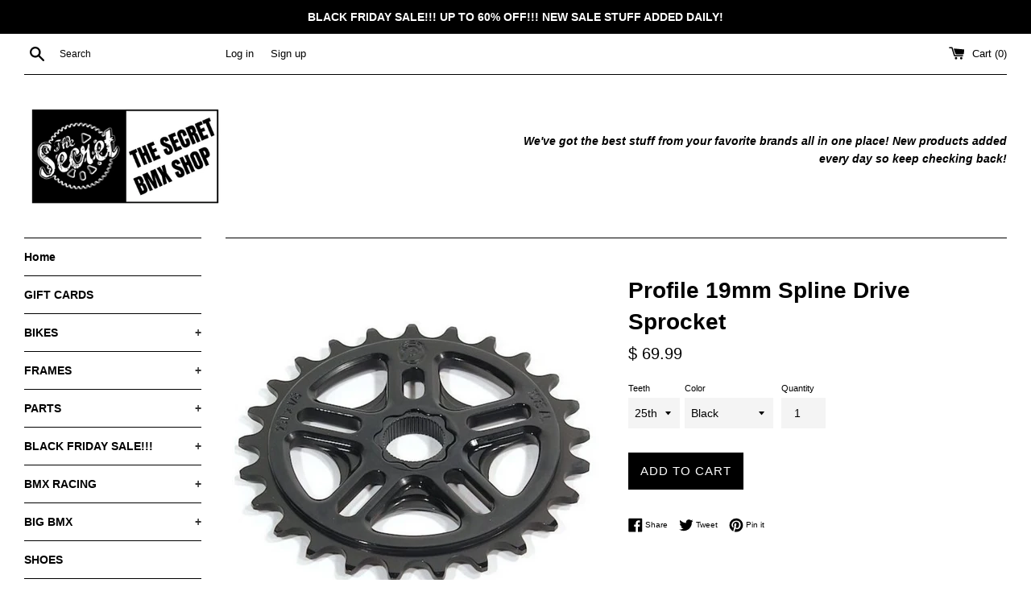

--- FILE ---
content_type: text/html; charset=utf-8
request_url: https://thesecretbmx.com/products/profile-19mm-spline-drive-sprocket
body_size: 39910
content:
<!doctype html>
<html class="supports-no-js" lang="en">
<head>
  <meta charset="utf-8">
  <meta http-equiv="X-UA-Compatible" content="IE=edge,chrome=1">
  <meta name="viewport" content="width=device-width,initial-scale=1">
  <meta name="theme-color" content="">
  <link rel="canonical" href="https://thesecretbmx.com/products/profile-19mm-spline-drive-sprocket">

  
    <link rel="shortcut icon" href="//thesecretbmx.com/cdn/shop/files/The_Secret_Favicon_Logo_32x32.png?v=1634469490" type="image/png" />
  

  <title>
  Profile 19mm Spline Drive Sprocket BMX Sprockets &ndash; The Secret BMX Shop
  </title>

  
    <meta name="description" content="Profile 19mm Spline Drive Sprocket BMX Sprockets black blue red purple gold polished green matte black aqua. CNC machined from 7075 aluminum in the USA! Requires no sprocket bolt. Instead, it has a hardened CrMo steel insert in that matches up to the 48 splines on the crank spindle for pure, direct power transfer. Available for 19mm 48-splined spindles only. 1/8″ tooth width for use with most freestyle/street &amp; single speed chains. Supplied with 19mm splined steel insert. Weight: 25t: 76g/2.65oz 28t: 87g/3.05oz 30t: 93g/3.25oz *NOTE: Spline drive sprockets are not compatible with 2-piece cranks for Right Side Drive (not enough room for splines). Spline drive sprockets are compatible on Left Side Drive 2-piece cranks though.">
  

  <!-- /snippets/social-meta-tags.liquid -->




<meta property="og:site_name" content="The Secret BMX Shop">
<meta property="og:url" content="https://thesecretbmx.com/products/profile-19mm-spline-drive-sprocket">
<meta property="og:title" content="Profile 19mm Spline Drive Sprocket BMX Sprockets">
<meta property="og:type" content="product">
<meta property="og:description" content="Profile 19mm Spline Drive Sprocket BMX Sprockets black blue red purple gold polished green matte black aqua. CNC machined from 7075 aluminum in the USA! Requires no sprocket bolt. Instead, it has a hardened CrMo steel insert in that matches up to the 48 splines on the crank spindle for pure, direct power transfer. Available for 19mm 48-splined spindles only. 1/8″ tooth width for use with most freestyle/street &amp; single speed chains. Supplied with 19mm splined steel insert. Weight: 25t: 76g/2.65oz 28t: 87g/3.05oz 30t: 93g/3.25oz *NOTE: Spline drive sprockets are not compatible with 2-piece cranks for Right Side Drive (not enough room for splines). Spline drive sprockets are compatible on Left Side Drive 2-piece cranks though.">

  <meta property="og:price:amount" content="69.99">
  <meta property="og:price:currency" content="USD">

<meta property="og:image" content="http://thesecretbmx.com/cdn/shop/files/ProfileSplineDriveSprocketblack_1200x1200.png?v=1706255897"><meta property="og:image" content="http://thesecretbmx.com/cdn/shop/files/ProfileSplineDriveSprocketblue_1200x1200.png?v=1706255898"><meta property="og:image" content="http://thesecretbmx.com/cdn/shop/files/ProfileSplineDriveSprocketred_1200x1200.png?v=1706255899">
<meta property="og:image:secure_url" content="https://thesecretbmx.com/cdn/shop/files/ProfileSplineDriveSprocketblack_1200x1200.png?v=1706255897"><meta property="og:image:secure_url" content="https://thesecretbmx.com/cdn/shop/files/ProfileSplineDriveSprocketblue_1200x1200.png?v=1706255898"><meta property="og:image:secure_url" content="https://thesecretbmx.com/cdn/shop/files/ProfileSplineDriveSprocketred_1200x1200.png?v=1706255899">


  <meta name="twitter:site" content="@thesecretbmx">

<meta name="twitter:card" content="summary_large_image">
<meta name="twitter:title" content="Profile 19mm Spline Drive Sprocket BMX Sprockets">
<meta name="twitter:description" content="Profile 19mm Spline Drive Sprocket BMX Sprockets black blue red purple gold polished green matte black aqua. CNC machined from 7075 aluminum in the USA! Requires no sprocket bolt. Instead, it has a hardened CrMo steel insert in that matches up to the 48 splines on the crank spindle for pure, direct power transfer. Available for 19mm 48-splined spindles only. 1/8″ tooth width for use with most freestyle/street &amp; single speed chains. Supplied with 19mm splined steel insert. Weight: 25t: 76g/2.65oz 28t: 87g/3.05oz 30t: 93g/3.25oz *NOTE: Spline drive sprockets are not compatible with 2-piece cranks for Right Side Drive (not enough room for splines). Spline drive sprockets are compatible on Left Side Drive 2-piece cranks though.">

  <style data-shopify>
  :root {
    --color-body-text: #000000;
    --color-body: #ffffff;
  }
</style>


  <script>
    document.documentElement.className = document.documentElement.className.replace('supports-no-js', 'supports-js');

    var theme = {
      strings: {
        addToCart: "Add to Cart",
        itemAddedToCart: "Item added to cart!",
        soldOut: "Sold Out",
        unavailable: "Unavailable",
        viewCart: "View cart",
        zoomClose: "Close (Esc)",
        zoomPrev: "Previous (Left arrow key)",
        zoomNext: "Next (Right arrow key)"
      },
      mapStrings: {
        addressError: "Error looking up that address",
        addressNoResults: "No results for that address",
        addressQueryLimit: "You have exceeded the Google API usage limit. Consider upgrading to a \u003ca href=\"https:\/\/developers.google.com\/maps\/premium\/usage-limits\"\u003ePremium Plan\u003c\/a\u003e.",
        authError: "There was a problem authenticating your Google Maps account."
      }
    };</script>

  <link href="//thesecretbmx.com/cdn/shop/t/13/assets/theme.scss.css?v=95751191600199808971759331725" rel="stylesheet" type="text/css" media="all" />

  <script>window.performance && window.performance.mark && window.performance.mark('shopify.content_for_header.start');</script><meta name="google-site-verification" content="GFXT1tZbUc_WL_UcnkBk-vO-2DxwEQeW6GzpEEAJZ1w">
<meta id="shopify-digital-wallet" name="shopify-digital-wallet" content="/3135989/digital_wallets/dialog">
<meta name="shopify-checkout-api-token" content="6383cee1a3d5bc056d4479c354998940">
<meta id="in-context-paypal-metadata" data-shop-id="3135989" data-venmo-supported="false" data-environment="production" data-locale="en_US" data-paypal-v4="true" data-currency="USD">
<link rel="alternate" type="application/json+oembed" href="https://thesecretbmx.com/products/profile-19mm-spline-drive-sprocket.oembed">
<script async="async" src="/checkouts/internal/preloads.js?locale=en-US"></script>
<link rel="preconnect" href="https://shop.app" crossorigin="anonymous">
<script async="async" src="https://shop.app/checkouts/internal/preloads.js?locale=en-US&shop_id=3135989" crossorigin="anonymous"></script>
<script id="apple-pay-shop-capabilities" type="application/json">{"shopId":3135989,"countryCode":"US","currencyCode":"USD","merchantCapabilities":["supports3DS"],"merchantId":"gid:\/\/shopify\/Shop\/3135989","merchantName":"The Secret BMX Shop","requiredBillingContactFields":["postalAddress","email","phone"],"requiredShippingContactFields":["postalAddress","email","phone"],"shippingType":"shipping","supportedNetworks":["visa","masterCard","amex","discover","elo","jcb"],"total":{"type":"pending","label":"The Secret BMX Shop","amount":"1.00"},"shopifyPaymentsEnabled":true,"supportsSubscriptions":true}</script>
<script id="shopify-features" type="application/json">{"accessToken":"6383cee1a3d5bc056d4479c354998940","betas":["rich-media-storefront-analytics"],"domain":"thesecretbmx.com","predictiveSearch":true,"shopId":3135989,"locale":"en"}</script>
<script>var Shopify = Shopify || {};
Shopify.shop = "the-secret-bmx-shop.myshopify.com";
Shopify.locale = "en";
Shopify.currency = {"active":"USD","rate":"1.0"};
Shopify.country = "US";
Shopify.theme = {"name":"Simple","id":120633098319,"schema_name":"Simple","schema_version":"12.6.0","theme_store_id":578,"role":"main"};
Shopify.theme.handle = "null";
Shopify.theme.style = {"id":null,"handle":null};
Shopify.cdnHost = "thesecretbmx.com/cdn";
Shopify.routes = Shopify.routes || {};
Shopify.routes.root = "/";</script>
<script type="module">!function(o){(o.Shopify=o.Shopify||{}).modules=!0}(window);</script>
<script>!function(o){function n(){var o=[];function n(){o.push(Array.prototype.slice.apply(arguments))}return n.q=o,n}var t=o.Shopify=o.Shopify||{};t.loadFeatures=n(),t.autoloadFeatures=n()}(window);</script>
<script>
  window.ShopifyPay = window.ShopifyPay || {};
  window.ShopifyPay.apiHost = "shop.app\/pay";
  window.ShopifyPay.redirectState = null;
</script>
<script id="shop-js-analytics" type="application/json">{"pageType":"product"}</script>
<script defer="defer" async type="module" src="//thesecretbmx.com/cdn/shopifycloud/shop-js/modules/v2/client.init-shop-cart-sync_BdyHc3Nr.en.esm.js"></script>
<script defer="defer" async type="module" src="//thesecretbmx.com/cdn/shopifycloud/shop-js/modules/v2/chunk.common_Daul8nwZ.esm.js"></script>
<script type="module">
  await import("//thesecretbmx.com/cdn/shopifycloud/shop-js/modules/v2/client.init-shop-cart-sync_BdyHc3Nr.en.esm.js");
await import("//thesecretbmx.com/cdn/shopifycloud/shop-js/modules/v2/chunk.common_Daul8nwZ.esm.js");

  window.Shopify.SignInWithShop?.initShopCartSync?.({"fedCMEnabled":true,"windoidEnabled":true});

</script>
<script defer="defer" async type="module" src="//thesecretbmx.com/cdn/shopifycloud/shop-js/modules/v2/client.payment-terms_MV4M3zvL.en.esm.js"></script>
<script defer="defer" async type="module" src="//thesecretbmx.com/cdn/shopifycloud/shop-js/modules/v2/chunk.common_Daul8nwZ.esm.js"></script>
<script defer="defer" async type="module" src="//thesecretbmx.com/cdn/shopifycloud/shop-js/modules/v2/chunk.modal_CQq8HTM6.esm.js"></script>
<script type="module">
  await import("//thesecretbmx.com/cdn/shopifycloud/shop-js/modules/v2/client.payment-terms_MV4M3zvL.en.esm.js");
await import("//thesecretbmx.com/cdn/shopifycloud/shop-js/modules/v2/chunk.common_Daul8nwZ.esm.js");
await import("//thesecretbmx.com/cdn/shopifycloud/shop-js/modules/v2/chunk.modal_CQq8HTM6.esm.js");

  
</script>
<script>
  window.Shopify = window.Shopify || {};
  if (!window.Shopify.featureAssets) window.Shopify.featureAssets = {};
  window.Shopify.featureAssets['shop-js'] = {"shop-cart-sync":["modules/v2/client.shop-cart-sync_QYOiDySF.en.esm.js","modules/v2/chunk.common_Daul8nwZ.esm.js"],"init-fed-cm":["modules/v2/client.init-fed-cm_DchLp9rc.en.esm.js","modules/v2/chunk.common_Daul8nwZ.esm.js"],"shop-button":["modules/v2/client.shop-button_OV7bAJc5.en.esm.js","modules/v2/chunk.common_Daul8nwZ.esm.js"],"init-windoid":["modules/v2/client.init-windoid_DwxFKQ8e.en.esm.js","modules/v2/chunk.common_Daul8nwZ.esm.js"],"shop-cash-offers":["modules/v2/client.shop-cash-offers_DWtL6Bq3.en.esm.js","modules/v2/chunk.common_Daul8nwZ.esm.js","modules/v2/chunk.modal_CQq8HTM6.esm.js"],"shop-toast-manager":["modules/v2/client.shop-toast-manager_CX9r1SjA.en.esm.js","modules/v2/chunk.common_Daul8nwZ.esm.js"],"init-shop-email-lookup-coordinator":["modules/v2/client.init-shop-email-lookup-coordinator_UhKnw74l.en.esm.js","modules/v2/chunk.common_Daul8nwZ.esm.js"],"pay-button":["modules/v2/client.pay-button_DzxNnLDY.en.esm.js","modules/v2/chunk.common_Daul8nwZ.esm.js"],"avatar":["modules/v2/client.avatar_BTnouDA3.en.esm.js"],"init-shop-cart-sync":["modules/v2/client.init-shop-cart-sync_BdyHc3Nr.en.esm.js","modules/v2/chunk.common_Daul8nwZ.esm.js"],"shop-login-button":["modules/v2/client.shop-login-button_D8B466_1.en.esm.js","modules/v2/chunk.common_Daul8nwZ.esm.js","modules/v2/chunk.modal_CQq8HTM6.esm.js"],"init-customer-accounts-sign-up":["modules/v2/client.init-customer-accounts-sign-up_C8fpPm4i.en.esm.js","modules/v2/client.shop-login-button_D8B466_1.en.esm.js","modules/v2/chunk.common_Daul8nwZ.esm.js","modules/v2/chunk.modal_CQq8HTM6.esm.js"],"init-shop-for-new-customer-accounts":["modules/v2/client.init-shop-for-new-customer-accounts_CVTO0Ztu.en.esm.js","modules/v2/client.shop-login-button_D8B466_1.en.esm.js","modules/v2/chunk.common_Daul8nwZ.esm.js","modules/v2/chunk.modal_CQq8HTM6.esm.js"],"init-customer-accounts":["modules/v2/client.init-customer-accounts_dRgKMfrE.en.esm.js","modules/v2/client.shop-login-button_D8B466_1.en.esm.js","modules/v2/chunk.common_Daul8nwZ.esm.js","modules/v2/chunk.modal_CQq8HTM6.esm.js"],"shop-follow-button":["modules/v2/client.shop-follow-button_CkZpjEct.en.esm.js","modules/v2/chunk.common_Daul8nwZ.esm.js","modules/v2/chunk.modal_CQq8HTM6.esm.js"],"lead-capture":["modules/v2/client.lead-capture_BntHBhfp.en.esm.js","modules/v2/chunk.common_Daul8nwZ.esm.js","modules/v2/chunk.modal_CQq8HTM6.esm.js"],"checkout-modal":["modules/v2/client.checkout-modal_CfxcYbTm.en.esm.js","modules/v2/chunk.common_Daul8nwZ.esm.js","modules/v2/chunk.modal_CQq8HTM6.esm.js"],"shop-login":["modules/v2/client.shop-login_Da4GZ2H6.en.esm.js","modules/v2/chunk.common_Daul8nwZ.esm.js","modules/v2/chunk.modal_CQq8HTM6.esm.js"],"payment-terms":["modules/v2/client.payment-terms_MV4M3zvL.en.esm.js","modules/v2/chunk.common_Daul8nwZ.esm.js","modules/v2/chunk.modal_CQq8HTM6.esm.js"]};
</script>
<script>(function() {
  var isLoaded = false;
  function asyncLoad() {
    if (isLoaded) return;
    isLoaded = true;
    var urls = ["\/\/www.powr.io\/powr.js?powr-token=the-secret-bmx-shop.myshopify.com\u0026external-type=shopify\u0026shop=the-secret-bmx-shop.myshopify.com","https:\/\/omnisnippet1.com\/platforms\/shopify.js?source=scriptTag\u0026v=2025-05-15T12\u0026shop=the-secret-bmx-shop.myshopify.com"];
    for (var i = 0; i < urls.length; i++) {
      var s = document.createElement('script');
      s.type = 'text/javascript';
      s.async = true;
      s.src = urls[i];
      var x = document.getElementsByTagName('script')[0];
      x.parentNode.insertBefore(s, x);
    }
  };
  if(window.attachEvent) {
    window.attachEvent('onload', asyncLoad);
  } else {
    window.addEventListener('load', asyncLoad, false);
  }
})();</script>
<script id="__st">var __st={"a":3135989,"offset":-28800,"reqid":"b430ea0f-4353-433f-9d77-44da0e537303-1769028547","pageurl":"thesecretbmx.com\/products\/profile-19mm-spline-drive-sprocket","u":"cdcae8cac6dc","p":"product","rtyp":"product","rid":7227300118607};</script>
<script>window.ShopifyPaypalV4VisibilityTracking = true;</script>
<script id="captcha-bootstrap">!function(){'use strict';const t='contact',e='account',n='new_comment',o=[[t,t],['blogs',n],['comments',n],[t,'customer']],c=[[e,'customer_login'],[e,'guest_login'],[e,'recover_customer_password'],[e,'create_customer']],r=t=>t.map((([t,e])=>`form[action*='/${t}']:not([data-nocaptcha='true']) input[name='form_type'][value='${e}']`)).join(','),a=t=>()=>t?[...document.querySelectorAll(t)].map((t=>t.form)):[];function s(){const t=[...o],e=r(t);return a(e)}const i='password',u='form_key',d=['recaptcha-v3-token','g-recaptcha-response','h-captcha-response',i],f=()=>{try{return window.sessionStorage}catch{return}},m='__shopify_v',_=t=>t.elements[u];function p(t,e,n=!1){try{const o=window.sessionStorage,c=JSON.parse(o.getItem(e)),{data:r}=function(t){const{data:e,action:n}=t;return t[m]||n?{data:e,action:n}:{data:t,action:n}}(c);for(const[e,n]of Object.entries(r))t.elements[e]&&(t.elements[e].value=n);n&&o.removeItem(e)}catch(o){console.error('form repopulation failed',{error:o})}}const l='form_type',E='cptcha';function T(t){t.dataset[E]=!0}const w=window,h=w.document,L='Shopify',v='ce_forms',y='captcha';let A=!1;((t,e)=>{const n=(g='f06e6c50-85a8-45c8-87d0-21a2b65856fe',I='https://cdn.shopify.com/shopifycloud/storefront-forms-hcaptcha/ce_storefront_forms_captcha_hcaptcha.v1.5.2.iife.js',D={infoText:'Protected by hCaptcha',privacyText:'Privacy',termsText:'Terms'},(t,e,n)=>{const o=w[L][v],c=o.bindForm;if(c)return c(t,g,e,D).then(n);var r;o.q.push([[t,g,e,D],n]),r=I,A||(h.body.append(Object.assign(h.createElement('script'),{id:'captcha-provider',async:!0,src:r})),A=!0)});var g,I,D;w[L]=w[L]||{},w[L][v]=w[L][v]||{},w[L][v].q=[],w[L][y]=w[L][y]||{},w[L][y].protect=function(t,e){n(t,void 0,e),T(t)},Object.freeze(w[L][y]),function(t,e,n,w,h,L){const[v,y,A,g]=function(t,e,n){const i=e?o:[],u=t?c:[],d=[...i,...u],f=r(d),m=r(i),_=r(d.filter((([t,e])=>n.includes(e))));return[a(f),a(m),a(_),s()]}(w,h,L),I=t=>{const e=t.target;return e instanceof HTMLFormElement?e:e&&e.form},D=t=>v().includes(t);t.addEventListener('submit',(t=>{const e=I(t);if(!e)return;const n=D(e)&&!e.dataset.hcaptchaBound&&!e.dataset.recaptchaBound,o=_(e),c=g().includes(e)&&(!o||!o.value);(n||c)&&t.preventDefault(),c&&!n&&(function(t){try{if(!f())return;!function(t){const e=f();if(!e)return;const n=_(t);if(!n)return;const o=n.value;o&&e.removeItem(o)}(t);const e=Array.from(Array(32),(()=>Math.random().toString(36)[2])).join('');!function(t,e){_(t)||t.append(Object.assign(document.createElement('input'),{type:'hidden',name:u})),t.elements[u].value=e}(t,e),function(t,e){const n=f();if(!n)return;const o=[...t.querySelectorAll(`input[type='${i}']`)].map((({name:t})=>t)),c=[...d,...o],r={};for(const[a,s]of new FormData(t).entries())c.includes(a)||(r[a]=s);n.setItem(e,JSON.stringify({[m]:1,action:t.action,data:r}))}(t,e)}catch(e){console.error('failed to persist form',e)}}(e),e.submit())}));const S=(t,e)=>{t&&!t.dataset[E]&&(n(t,e.some((e=>e===t))),T(t))};for(const o of['focusin','change'])t.addEventListener(o,(t=>{const e=I(t);D(e)&&S(e,y())}));const B=e.get('form_key'),M=e.get(l),P=B&&M;t.addEventListener('DOMContentLoaded',(()=>{const t=y();if(P)for(const e of t)e.elements[l].value===M&&p(e,B);[...new Set([...A(),...v().filter((t=>'true'===t.dataset.shopifyCaptcha))])].forEach((e=>S(e,t)))}))}(h,new URLSearchParams(w.location.search),n,t,e,['guest_login'])})(!0,!0)}();</script>
<script integrity="sha256-4kQ18oKyAcykRKYeNunJcIwy7WH5gtpwJnB7kiuLZ1E=" data-source-attribution="shopify.loadfeatures" defer="defer" src="//thesecretbmx.com/cdn/shopifycloud/storefront/assets/storefront/load_feature-a0a9edcb.js" crossorigin="anonymous"></script>
<script crossorigin="anonymous" defer="defer" src="//thesecretbmx.com/cdn/shopifycloud/storefront/assets/shopify_pay/storefront-65b4c6d7.js?v=20250812"></script>
<script data-source-attribution="shopify.dynamic_checkout.dynamic.init">var Shopify=Shopify||{};Shopify.PaymentButton=Shopify.PaymentButton||{isStorefrontPortableWallets:!0,init:function(){window.Shopify.PaymentButton.init=function(){};var t=document.createElement("script");t.src="https://thesecretbmx.com/cdn/shopifycloud/portable-wallets/latest/portable-wallets.en.js",t.type="module",document.head.appendChild(t)}};
</script>
<script data-source-attribution="shopify.dynamic_checkout.buyer_consent">
  function portableWalletsHideBuyerConsent(e){var t=document.getElementById("shopify-buyer-consent"),n=document.getElementById("shopify-subscription-policy-button");t&&n&&(t.classList.add("hidden"),t.setAttribute("aria-hidden","true"),n.removeEventListener("click",e))}function portableWalletsShowBuyerConsent(e){var t=document.getElementById("shopify-buyer-consent"),n=document.getElementById("shopify-subscription-policy-button");t&&n&&(t.classList.remove("hidden"),t.removeAttribute("aria-hidden"),n.addEventListener("click",e))}window.Shopify?.PaymentButton&&(window.Shopify.PaymentButton.hideBuyerConsent=portableWalletsHideBuyerConsent,window.Shopify.PaymentButton.showBuyerConsent=portableWalletsShowBuyerConsent);
</script>
<script data-source-attribution="shopify.dynamic_checkout.cart.bootstrap">document.addEventListener("DOMContentLoaded",(function(){function t(){return document.querySelector("shopify-accelerated-checkout-cart, shopify-accelerated-checkout")}if(t())Shopify.PaymentButton.init();else{new MutationObserver((function(e,n){t()&&(Shopify.PaymentButton.init(),n.disconnect())})).observe(document.body,{childList:!0,subtree:!0})}}));
</script>
<script id='scb4127' type='text/javascript' async='' src='https://thesecretbmx.com/cdn/shopifycloud/privacy-banner/storefront-banner.js'></script><link id="shopify-accelerated-checkout-styles" rel="stylesheet" media="screen" href="https://thesecretbmx.com/cdn/shopifycloud/portable-wallets/latest/accelerated-checkout-backwards-compat.css" crossorigin="anonymous">
<style id="shopify-accelerated-checkout-cart">
        #shopify-buyer-consent {
  margin-top: 1em;
  display: inline-block;
  width: 100%;
}

#shopify-buyer-consent.hidden {
  display: none;
}

#shopify-subscription-policy-button {
  background: none;
  border: none;
  padding: 0;
  text-decoration: underline;
  font-size: inherit;
  cursor: pointer;
}

#shopify-subscription-policy-button::before {
  box-shadow: none;
}

      </style>

<script>window.performance && window.performance.mark && window.performance.mark('shopify.content_for_header.end');</script>

  <script src="//thesecretbmx.com/cdn/shop/t/13/assets/jquery-1.11.0.min.js?v=32460426840832490021634382654" type="text/javascript"></script>
  <script src="//thesecretbmx.com/cdn/shop/t/13/assets/modernizr.min.js?v=44044439420609591321634382655" type="text/javascript"></script>

  <script src="//thesecretbmx.com/cdn/shop/t/13/assets/lazysizes.min.js?v=155223123402716617051634382654" async="async"></script>

  
<script src="https://cdn.shopify.com/extensions/019bdf05-3e8a-7126-811b-a94f4a02d1f5/avada-joy-431/assets/avada-joy.js" type="text/javascript" defer="defer"></script>
<link href="https://monorail-edge.shopifysvc.com" rel="dns-prefetch">
<script>(function(){if ("sendBeacon" in navigator && "performance" in window) {try {var session_token_from_headers = performance.getEntriesByType('navigation')[0].serverTiming.find(x => x.name == '_s').description;} catch {var session_token_from_headers = undefined;}var session_cookie_matches = document.cookie.match(/_shopify_s=([^;]*)/);var session_token_from_cookie = session_cookie_matches && session_cookie_matches.length === 2 ? session_cookie_matches[1] : "";var session_token = session_token_from_headers || session_token_from_cookie || "";function handle_abandonment_event(e) {var entries = performance.getEntries().filter(function(entry) {return /monorail-edge.shopifysvc.com/.test(entry.name);});if (!window.abandonment_tracked && entries.length === 0) {window.abandonment_tracked = true;var currentMs = Date.now();var navigation_start = performance.timing.navigationStart;var payload = {shop_id: 3135989,url: window.location.href,navigation_start,duration: currentMs - navigation_start,session_token,page_type: "product"};window.navigator.sendBeacon("https://monorail-edge.shopifysvc.com/v1/produce", JSON.stringify({schema_id: "online_store_buyer_site_abandonment/1.1",payload: payload,metadata: {event_created_at_ms: currentMs,event_sent_at_ms: currentMs}}));}}window.addEventListener('pagehide', handle_abandonment_event);}}());</script>
<script id="web-pixels-manager-setup">(function e(e,d,r,n,o){if(void 0===o&&(o={}),!Boolean(null===(a=null===(i=window.Shopify)||void 0===i?void 0:i.analytics)||void 0===a?void 0:a.replayQueue)){var i,a;window.Shopify=window.Shopify||{};var t=window.Shopify;t.analytics=t.analytics||{};var s=t.analytics;s.replayQueue=[],s.publish=function(e,d,r){return s.replayQueue.push([e,d,r]),!0};try{self.performance.mark("wpm:start")}catch(e){}var l=function(){var e={modern:/Edge?\/(1{2}[4-9]|1[2-9]\d|[2-9]\d{2}|\d{4,})\.\d+(\.\d+|)|Firefox\/(1{2}[4-9]|1[2-9]\d|[2-9]\d{2}|\d{4,})\.\d+(\.\d+|)|Chrom(ium|e)\/(9{2}|\d{3,})\.\d+(\.\d+|)|(Maci|X1{2}).+ Version\/(15\.\d+|(1[6-9]|[2-9]\d|\d{3,})\.\d+)([,.]\d+|)( \(\w+\)|)( Mobile\/\w+|) Safari\/|Chrome.+OPR\/(9{2}|\d{3,})\.\d+\.\d+|(CPU[ +]OS|iPhone[ +]OS|CPU[ +]iPhone|CPU IPhone OS|CPU iPad OS)[ +]+(15[._]\d+|(1[6-9]|[2-9]\d|\d{3,})[._]\d+)([._]\d+|)|Android:?[ /-](13[3-9]|1[4-9]\d|[2-9]\d{2}|\d{4,})(\.\d+|)(\.\d+|)|Android.+Firefox\/(13[5-9]|1[4-9]\d|[2-9]\d{2}|\d{4,})\.\d+(\.\d+|)|Android.+Chrom(ium|e)\/(13[3-9]|1[4-9]\d|[2-9]\d{2}|\d{4,})\.\d+(\.\d+|)|SamsungBrowser\/([2-9]\d|\d{3,})\.\d+/,legacy:/Edge?\/(1[6-9]|[2-9]\d|\d{3,})\.\d+(\.\d+|)|Firefox\/(5[4-9]|[6-9]\d|\d{3,})\.\d+(\.\d+|)|Chrom(ium|e)\/(5[1-9]|[6-9]\d|\d{3,})\.\d+(\.\d+|)([\d.]+$|.*Safari\/(?![\d.]+ Edge\/[\d.]+$))|(Maci|X1{2}).+ Version\/(10\.\d+|(1[1-9]|[2-9]\d|\d{3,})\.\d+)([,.]\d+|)( \(\w+\)|)( Mobile\/\w+|) Safari\/|Chrome.+OPR\/(3[89]|[4-9]\d|\d{3,})\.\d+\.\d+|(CPU[ +]OS|iPhone[ +]OS|CPU[ +]iPhone|CPU IPhone OS|CPU iPad OS)[ +]+(10[._]\d+|(1[1-9]|[2-9]\d|\d{3,})[._]\d+)([._]\d+|)|Android:?[ /-](13[3-9]|1[4-9]\d|[2-9]\d{2}|\d{4,})(\.\d+|)(\.\d+|)|Mobile Safari.+OPR\/([89]\d|\d{3,})\.\d+\.\d+|Android.+Firefox\/(13[5-9]|1[4-9]\d|[2-9]\d{2}|\d{4,})\.\d+(\.\d+|)|Android.+Chrom(ium|e)\/(13[3-9]|1[4-9]\d|[2-9]\d{2}|\d{4,})\.\d+(\.\d+|)|Android.+(UC? ?Browser|UCWEB|U3)[ /]?(15\.([5-9]|\d{2,})|(1[6-9]|[2-9]\d|\d{3,})\.\d+)\.\d+|SamsungBrowser\/(5\.\d+|([6-9]|\d{2,})\.\d+)|Android.+MQ{2}Browser\/(14(\.(9|\d{2,})|)|(1[5-9]|[2-9]\d|\d{3,})(\.\d+|))(\.\d+|)|K[Aa][Ii]OS\/(3\.\d+|([4-9]|\d{2,})\.\d+)(\.\d+|)/},d=e.modern,r=e.legacy,n=navigator.userAgent;return n.match(d)?"modern":n.match(r)?"legacy":"unknown"}(),u="modern"===l?"modern":"legacy",c=(null!=n?n:{modern:"",legacy:""})[u],f=function(e){return[e.baseUrl,"/wpm","/b",e.hashVersion,"modern"===e.buildTarget?"m":"l",".js"].join("")}({baseUrl:d,hashVersion:r,buildTarget:u}),m=function(e){var d=e.version,r=e.bundleTarget,n=e.surface,o=e.pageUrl,i=e.monorailEndpoint;return{emit:function(e){var a=e.status,t=e.errorMsg,s=(new Date).getTime(),l=JSON.stringify({metadata:{event_sent_at_ms:s},events:[{schema_id:"web_pixels_manager_load/3.1",payload:{version:d,bundle_target:r,page_url:o,status:a,surface:n,error_msg:t},metadata:{event_created_at_ms:s}}]});if(!i)return console&&console.warn&&console.warn("[Web Pixels Manager] No Monorail endpoint provided, skipping logging."),!1;try{return self.navigator.sendBeacon.bind(self.navigator)(i,l)}catch(e){}var u=new XMLHttpRequest;try{return u.open("POST",i,!0),u.setRequestHeader("Content-Type","text/plain"),u.send(l),!0}catch(e){return console&&console.warn&&console.warn("[Web Pixels Manager] Got an unhandled error while logging to Monorail."),!1}}}}({version:r,bundleTarget:l,surface:e.surface,pageUrl:self.location.href,monorailEndpoint:e.monorailEndpoint});try{o.browserTarget=l,function(e){var d=e.src,r=e.async,n=void 0===r||r,o=e.onload,i=e.onerror,a=e.sri,t=e.scriptDataAttributes,s=void 0===t?{}:t,l=document.createElement("script"),u=document.querySelector("head"),c=document.querySelector("body");if(l.async=n,l.src=d,a&&(l.integrity=a,l.crossOrigin="anonymous"),s)for(var f in s)if(Object.prototype.hasOwnProperty.call(s,f))try{l.dataset[f]=s[f]}catch(e){}if(o&&l.addEventListener("load",o),i&&l.addEventListener("error",i),u)u.appendChild(l);else{if(!c)throw new Error("Did not find a head or body element to append the script");c.appendChild(l)}}({src:f,async:!0,onload:function(){if(!function(){var e,d;return Boolean(null===(d=null===(e=window.Shopify)||void 0===e?void 0:e.analytics)||void 0===d?void 0:d.initialized)}()){var d=window.webPixelsManager.init(e)||void 0;if(d){var r=window.Shopify.analytics;r.replayQueue.forEach((function(e){var r=e[0],n=e[1],o=e[2];d.publishCustomEvent(r,n,o)})),r.replayQueue=[],r.publish=d.publishCustomEvent,r.visitor=d.visitor,r.initialized=!0}}},onerror:function(){return m.emit({status:"failed",errorMsg:"".concat(f," has failed to load")})},sri:function(e){var d=/^sha384-[A-Za-z0-9+/=]+$/;return"string"==typeof e&&d.test(e)}(c)?c:"",scriptDataAttributes:o}),m.emit({status:"loading"})}catch(e){m.emit({status:"failed",errorMsg:(null==e?void 0:e.message)||"Unknown error"})}}})({shopId: 3135989,storefrontBaseUrl: "https://thesecretbmx.com",extensionsBaseUrl: "https://extensions.shopifycdn.com/cdn/shopifycloud/web-pixels-manager",monorailEndpoint: "https://monorail-edge.shopifysvc.com/unstable/produce_batch",surface: "storefront-renderer",enabledBetaFlags: ["2dca8a86"],webPixelsConfigList: [{"id":"405602383","configuration":"{\"config\":\"{\\\"pixel_id\\\":\\\"GT-TQV8K87\\\",\\\"target_country\\\":\\\"US\\\",\\\"gtag_events\\\":[{\\\"type\\\":\\\"purchase\\\",\\\"action_label\\\":\\\"MC-YTB6PZTSJS\\\"},{\\\"type\\\":\\\"page_view\\\",\\\"action_label\\\":\\\"MC-YTB6PZTSJS\\\"},{\\\"type\\\":\\\"view_item\\\",\\\"action_label\\\":\\\"MC-YTB6PZTSJS\\\"}],\\\"enable_monitoring_mode\\\":false}\"}","eventPayloadVersion":"v1","runtimeContext":"OPEN","scriptVersion":"b2a88bafab3e21179ed38636efcd8a93","type":"APP","apiClientId":1780363,"privacyPurposes":[],"dataSharingAdjustments":{"protectedCustomerApprovalScopes":["read_customer_address","read_customer_email","read_customer_name","read_customer_personal_data","read_customer_phone"]}},{"id":"70058063","configuration":"{\"apiURL\":\"https:\/\/api.omnisend.com\",\"appURL\":\"https:\/\/app.omnisend.com\",\"brandID\":\"5695ff2ae275b4ff101e6a04\",\"trackingURL\":\"https:\/\/wt.omnisendlink.com\"}","eventPayloadVersion":"v1","runtimeContext":"STRICT","scriptVersion":"aa9feb15e63a302383aa48b053211bbb","type":"APP","apiClientId":186001,"privacyPurposes":["ANALYTICS","MARKETING","SALE_OF_DATA"],"dataSharingAdjustments":{"protectedCustomerApprovalScopes":["read_customer_address","read_customer_email","read_customer_name","read_customer_personal_data","read_customer_phone"]}},{"id":"shopify-app-pixel","configuration":"{}","eventPayloadVersion":"v1","runtimeContext":"STRICT","scriptVersion":"0450","apiClientId":"shopify-pixel","type":"APP","privacyPurposes":["ANALYTICS","MARKETING"]},{"id":"shopify-custom-pixel","eventPayloadVersion":"v1","runtimeContext":"LAX","scriptVersion":"0450","apiClientId":"shopify-pixel","type":"CUSTOM","privacyPurposes":["ANALYTICS","MARKETING"]}],isMerchantRequest: false,initData: {"shop":{"name":"The Secret BMX Shop","paymentSettings":{"currencyCode":"USD"},"myshopifyDomain":"the-secret-bmx-shop.myshopify.com","countryCode":"US","storefrontUrl":"https:\/\/thesecretbmx.com"},"customer":null,"cart":null,"checkout":null,"productVariants":[{"price":{"amount":69.99,"currencyCode":"USD"},"product":{"title":"Profile 19mm Spline Drive Sprocket","vendor":"Profile","id":"7227300118607","untranslatedTitle":"Profile 19mm Spline Drive Sprocket","url":"\/products\/profile-19mm-spline-drive-sprocket","type":"SPROCKET"},"id":"41127410237519","image":{"src":"\/\/thesecretbmx.com\/cdn\/shop\/files\/ProfileSplineDriveSprocketblack.png?v=1706255897"},"sku":"","title":"25th \/ Black","untranslatedTitle":"25th \/ Black"},{"price":{"amount":69.99,"currencyCode":"USD"},"product":{"title":"Profile 19mm Spline Drive Sprocket","vendor":"Profile","id":"7227300118607","untranslatedTitle":"Profile 19mm Spline Drive Sprocket","url":"\/products\/profile-19mm-spline-drive-sprocket","type":"SPROCKET"},"id":"41127410270287","image":{"src":"\/\/thesecretbmx.com\/cdn\/shop\/files\/ProfileSplineDriveSprocketblue.png?v=1706255898"},"sku":"","title":"25th \/ Blue","untranslatedTitle":"25th \/ Blue"},{"price":{"amount":69.99,"currencyCode":"USD"},"product":{"title":"Profile 19mm Spline Drive Sprocket","vendor":"Profile","id":"7227300118607","untranslatedTitle":"Profile 19mm Spline Drive Sprocket","url":"\/products\/profile-19mm-spline-drive-sprocket","type":"SPROCKET"},"id":"41127410303055","image":{"src":"\/\/thesecretbmx.com\/cdn\/shop\/files\/ProfileSplineDriveSprocketred.png?v=1706255899"},"sku":"","title":"25th \/ Red","untranslatedTitle":"25th \/ Red"},{"price":{"amount":69.99,"currencyCode":"USD"},"product":{"title":"Profile 19mm Spline Drive Sprocket","vendor":"Profile","id":"7227300118607","untranslatedTitle":"Profile 19mm Spline Drive Sprocket","url":"\/products\/profile-19mm-spline-drive-sprocket","type":"SPROCKET"},"id":"41127410335823","image":{"src":"\/\/thesecretbmx.com\/cdn\/shop\/files\/ProfileSplineDriveSprocketgold.png?v=1706255898"},"sku":"","title":"25th \/ Gold","untranslatedTitle":"25th \/ Gold"},{"price":{"amount":69.99,"currencyCode":"USD"},"product":{"title":"Profile 19mm Spline Drive Sprocket","vendor":"Profile","id":"7227300118607","untranslatedTitle":"Profile 19mm Spline Drive Sprocket","url":"\/products\/profile-19mm-spline-drive-sprocket","type":"SPROCKET"},"id":"41127462568015","image":{"src":"\/\/thesecretbmx.com\/cdn\/shop\/files\/ProfileSplineDriveSprocketpurple.png?v=1706255901"},"sku":"","title":"25th \/ Purple","untranslatedTitle":"25th \/ Purple"},{"price":{"amount":69.99,"currencyCode":"USD"},"product":{"title":"Profile 19mm Spline Drive Sprocket","vendor":"Profile","id":"7227300118607","untranslatedTitle":"Profile 19mm Spline Drive Sprocket","url":"\/products\/profile-19mm-spline-drive-sprocket","type":"SPROCKET"},"id":"41127462600783","image":{"src":"\/\/thesecretbmx.com\/cdn\/shop\/files\/ProfileSplineDriveSprocketpolished.png?v=1706255897"},"sku":"","title":"25th \/ Polished","untranslatedTitle":"25th \/ Polished"},{"price":{"amount":69.99,"currencyCode":"USD"},"product":{"title":"Profile 19mm Spline Drive Sprocket","vendor":"Profile","id":"7227300118607","untranslatedTitle":"Profile 19mm Spline Drive Sprocket","url":"\/products\/profile-19mm-spline-drive-sprocket","type":"SPROCKET"},"id":"41127462633551","image":{"src":"\/\/thesecretbmx.com\/cdn\/shop\/files\/ProfileSplineDriveSprocketgreen.png?v=1706255900"},"sku":"","title":"25th \/ Green","untranslatedTitle":"25th \/ Green"},{"price":{"amount":69.99,"currencyCode":"USD"},"product":{"title":"Profile 19mm Spline Drive Sprocket","vendor":"Profile","id":"7227300118607","untranslatedTitle":"Profile 19mm Spline Drive Sprocket","url":"\/products\/profile-19mm-spline-drive-sprocket","type":"SPROCKET"},"id":"41127462666319","image":{"src":"\/\/thesecretbmx.com\/cdn\/shop\/files\/ProfileSplineDriveSprocketmatteblack.png?v=1706255899"},"sku":"","title":"25th \/ Matte Black","untranslatedTitle":"25th \/ Matte Black"},{"price":{"amount":69.99,"currencyCode":"USD"},"product":{"title":"Profile 19mm Spline Drive Sprocket","vendor":"Profile","id":"7227300118607","untranslatedTitle":"Profile 19mm Spline Drive Sprocket","url":"\/products\/profile-19mm-spline-drive-sprocket","type":"SPROCKET"},"id":"41127462699087","image":{"src":"\/\/thesecretbmx.com\/cdn\/shop\/files\/ProfileSplineDriveSprocketaqua.png?v=1706255900"},"sku":"","title":"25th \/ Aqua","untranslatedTitle":"25th \/ Aqua"},{"price":{"amount":69.99,"currencyCode":"USD"},"product":{"title":"Profile 19mm Spline Drive Sprocket","vendor":"Profile","id":"7227300118607","untranslatedTitle":"Profile 19mm Spline Drive Sprocket","url":"\/products\/profile-19mm-spline-drive-sprocket","type":"SPROCKET"},"id":"41127410368591","image":{"src":"\/\/thesecretbmx.com\/cdn\/shop\/files\/ProfileSplineDriveSprocketblack.png?v=1706255897"},"sku":"","title":"28th \/ Black","untranslatedTitle":"28th \/ Black"},{"price":{"amount":69.99,"currencyCode":"USD"},"product":{"title":"Profile 19mm Spline Drive Sprocket","vendor":"Profile","id":"7227300118607","untranslatedTitle":"Profile 19mm Spline Drive Sprocket","url":"\/products\/profile-19mm-spline-drive-sprocket","type":"SPROCKET"},"id":"41127410401359","image":{"src":"\/\/thesecretbmx.com\/cdn\/shop\/files\/ProfileSplineDriveSprocketblue.png?v=1706255898"},"sku":"","title":"28th \/ Blue","untranslatedTitle":"28th \/ Blue"},{"price":{"amount":69.99,"currencyCode":"USD"},"product":{"title":"Profile 19mm Spline Drive Sprocket","vendor":"Profile","id":"7227300118607","untranslatedTitle":"Profile 19mm Spline Drive Sprocket","url":"\/products\/profile-19mm-spline-drive-sprocket","type":"SPROCKET"},"id":"41127410434127","image":{"src":"\/\/thesecretbmx.com\/cdn\/shop\/files\/ProfileSplineDriveSprocketred.png?v=1706255899"},"sku":"","title":"28th \/ Red","untranslatedTitle":"28th \/ Red"},{"price":{"amount":69.99,"currencyCode":"USD"},"product":{"title":"Profile 19mm Spline Drive Sprocket","vendor":"Profile","id":"7227300118607","untranslatedTitle":"Profile 19mm Spline Drive Sprocket","url":"\/products\/profile-19mm-spline-drive-sprocket","type":"SPROCKET"},"id":"41127410466895","image":{"src":"\/\/thesecretbmx.com\/cdn\/shop\/files\/ProfileSplineDriveSprocketgold.png?v=1706255898"},"sku":"","title":"28th \/ Gold","untranslatedTitle":"28th \/ Gold"},{"price":{"amount":69.99,"currencyCode":"USD"},"product":{"title":"Profile 19mm Spline Drive Sprocket","vendor":"Profile","id":"7227300118607","untranslatedTitle":"Profile 19mm Spline Drive Sprocket","url":"\/products\/profile-19mm-spline-drive-sprocket","type":"SPROCKET"},"id":"41127462731855","image":{"src":"\/\/thesecretbmx.com\/cdn\/shop\/files\/ProfileSplineDriveSprocketpurple.png?v=1706255901"},"sku":"","title":"28th \/ Purple","untranslatedTitle":"28th \/ Purple"},{"price":{"amount":69.99,"currencyCode":"USD"},"product":{"title":"Profile 19mm Spline Drive Sprocket","vendor":"Profile","id":"7227300118607","untranslatedTitle":"Profile 19mm Spline Drive Sprocket","url":"\/products\/profile-19mm-spline-drive-sprocket","type":"SPROCKET"},"id":"41127462764623","image":{"src":"\/\/thesecretbmx.com\/cdn\/shop\/files\/ProfileSplineDriveSprocketpolished.png?v=1706255897"},"sku":"","title":"28th \/ Polished","untranslatedTitle":"28th \/ Polished"},{"price":{"amount":69.99,"currencyCode":"USD"},"product":{"title":"Profile 19mm Spline Drive Sprocket","vendor":"Profile","id":"7227300118607","untranslatedTitle":"Profile 19mm Spline Drive Sprocket","url":"\/products\/profile-19mm-spline-drive-sprocket","type":"SPROCKET"},"id":"41127462797391","image":{"src":"\/\/thesecretbmx.com\/cdn\/shop\/files\/ProfileSplineDriveSprocketgreen.png?v=1706255900"},"sku":"","title":"28th \/ Green","untranslatedTitle":"28th \/ Green"},{"price":{"amount":69.99,"currencyCode":"USD"},"product":{"title":"Profile 19mm Spline Drive Sprocket","vendor":"Profile","id":"7227300118607","untranslatedTitle":"Profile 19mm Spline Drive Sprocket","url":"\/products\/profile-19mm-spline-drive-sprocket","type":"SPROCKET"},"id":"41127462830159","image":{"src":"\/\/thesecretbmx.com\/cdn\/shop\/files\/ProfileSplineDriveSprocketmatteblack.png?v=1706255899"},"sku":"","title":"28th \/ Matte Black","untranslatedTitle":"28th \/ Matte Black"},{"price":{"amount":69.99,"currencyCode":"USD"},"product":{"title":"Profile 19mm Spline Drive Sprocket","vendor":"Profile","id":"7227300118607","untranslatedTitle":"Profile 19mm Spline Drive Sprocket","url":"\/products\/profile-19mm-spline-drive-sprocket","type":"SPROCKET"},"id":"41127462862927","image":{"src":"\/\/thesecretbmx.com\/cdn\/shop\/files\/ProfileSplineDriveSprocketaqua.png?v=1706255900"},"sku":"","title":"28th \/ Aqua","untranslatedTitle":"28th \/ Aqua"},{"price":{"amount":69.99,"currencyCode":"USD"},"product":{"title":"Profile 19mm Spline Drive Sprocket","vendor":"Profile","id":"7227300118607","untranslatedTitle":"Profile 19mm Spline Drive Sprocket","url":"\/products\/profile-19mm-spline-drive-sprocket","type":"SPROCKET"},"id":"41127410499663","image":{"src":"\/\/thesecretbmx.com\/cdn\/shop\/files\/ProfileSplineDriveSprocketblack.png?v=1706255897"},"sku":"","title":"30th \/ Black","untranslatedTitle":"30th \/ Black"},{"price":{"amount":69.99,"currencyCode":"USD"},"product":{"title":"Profile 19mm Spline Drive Sprocket","vendor":"Profile","id":"7227300118607","untranslatedTitle":"Profile 19mm Spline Drive Sprocket","url":"\/products\/profile-19mm-spline-drive-sprocket","type":"SPROCKET"},"id":"41127410532431","image":{"src":"\/\/thesecretbmx.com\/cdn\/shop\/files\/ProfileSplineDriveSprocketblue.png?v=1706255898"},"sku":"","title":"30th \/ Blue","untranslatedTitle":"30th \/ Blue"},{"price":{"amount":69.99,"currencyCode":"USD"},"product":{"title":"Profile 19mm Spline Drive Sprocket","vendor":"Profile","id":"7227300118607","untranslatedTitle":"Profile 19mm Spline Drive Sprocket","url":"\/products\/profile-19mm-spline-drive-sprocket","type":"SPROCKET"},"id":"41127410565199","image":{"src":"\/\/thesecretbmx.com\/cdn\/shop\/files\/ProfileSplineDriveSprocketred.png?v=1706255899"},"sku":"","title":"30th \/ Red","untranslatedTitle":"30th \/ Red"},{"price":{"amount":69.99,"currencyCode":"USD"},"product":{"title":"Profile 19mm Spline Drive Sprocket","vendor":"Profile","id":"7227300118607","untranslatedTitle":"Profile 19mm Spline Drive Sprocket","url":"\/products\/profile-19mm-spline-drive-sprocket","type":"SPROCKET"},"id":"41127410597967","image":{"src":"\/\/thesecretbmx.com\/cdn\/shop\/files\/ProfileSplineDriveSprocketgold.png?v=1706255898"},"sku":"","title":"30th \/ Gold","untranslatedTitle":"30th \/ Gold"},{"price":{"amount":69.99,"currencyCode":"USD"},"product":{"title":"Profile 19mm Spline Drive Sprocket","vendor":"Profile","id":"7227300118607","untranslatedTitle":"Profile 19mm Spline Drive Sprocket","url":"\/products\/profile-19mm-spline-drive-sprocket","type":"SPROCKET"},"id":"41127462895695","image":{"src":"\/\/thesecretbmx.com\/cdn\/shop\/files\/ProfileSplineDriveSprocketpurple.png?v=1706255901"},"sku":"","title":"30th \/ Purple","untranslatedTitle":"30th \/ Purple"},{"price":{"amount":69.99,"currencyCode":"USD"},"product":{"title":"Profile 19mm Spline Drive Sprocket","vendor":"Profile","id":"7227300118607","untranslatedTitle":"Profile 19mm Spline Drive Sprocket","url":"\/products\/profile-19mm-spline-drive-sprocket","type":"SPROCKET"},"id":"41127462928463","image":{"src":"\/\/thesecretbmx.com\/cdn\/shop\/files\/ProfileSplineDriveSprocketpolished.png?v=1706255897"},"sku":"","title":"30th \/ Polished","untranslatedTitle":"30th \/ Polished"},{"price":{"amount":69.99,"currencyCode":"USD"},"product":{"title":"Profile 19mm Spline Drive Sprocket","vendor":"Profile","id":"7227300118607","untranslatedTitle":"Profile 19mm Spline Drive Sprocket","url":"\/products\/profile-19mm-spline-drive-sprocket","type":"SPROCKET"},"id":"41127462961231","image":{"src":"\/\/thesecretbmx.com\/cdn\/shop\/files\/ProfileSplineDriveSprocketgreen.png?v=1706255900"},"sku":"","title":"30th \/ Green","untranslatedTitle":"30th \/ Green"},{"price":{"amount":69.99,"currencyCode":"USD"},"product":{"title":"Profile 19mm Spline Drive Sprocket","vendor":"Profile","id":"7227300118607","untranslatedTitle":"Profile 19mm Spline Drive Sprocket","url":"\/products\/profile-19mm-spline-drive-sprocket","type":"SPROCKET"},"id":"41127462993999","image":{"src":"\/\/thesecretbmx.com\/cdn\/shop\/files\/ProfileSplineDriveSprocketmatteblack.png?v=1706255899"},"sku":"","title":"30th \/ Matte Black","untranslatedTitle":"30th \/ Matte Black"},{"price":{"amount":69.99,"currencyCode":"USD"},"product":{"title":"Profile 19mm Spline Drive Sprocket","vendor":"Profile","id":"7227300118607","untranslatedTitle":"Profile 19mm Spline Drive Sprocket","url":"\/products\/profile-19mm-spline-drive-sprocket","type":"SPROCKET"},"id":"41127463026767","image":{"src":"\/\/thesecretbmx.com\/cdn\/shop\/files\/ProfileSplineDriveSprocketaqua.png?v=1706255900"},"sku":"","title":"30th \/ Aqua","untranslatedTitle":"30th \/ Aqua"}],"purchasingCompany":null},},"https://thesecretbmx.com/cdn","fcfee988w5aeb613cpc8e4bc33m6693e112",{"modern":"","legacy":""},{"shopId":"3135989","storefrontBaseUrl":"https:\/\/thesecretbmx.com","extensionBaseUrl":"https:\/\/extensions.shopifycdn.com\/cdn\/shopifycloud\/web-pixels-manager","surface":"storefront-renderer","enabledBetaFlags":"[\"2dca8a86\"]","isMerchantRequest":"false","hashVersion":"fcfee988w5aeb613cpc8e4bc33m6693e112","publish":"custom","events":"[[\"page_viewed\",{}],[\"product_viewed\",{\"productVariant\":{\"price\":{\"amount\":69.99,\"currencyCode\":\"USD\"},\"product\":{\"title\":\"Profile 19mm Spline Drive Sprocket\",\"vendor\":\"Profile\",\"id\":\"7227300118607\",\"untranslatedTitle\":\"Profile 19mm Spline Drive Sprocket\",\"url\":\"\/products\/profile-19mm-spline-drive-sprocket\",\"type\":\"SPROCKET\"},\"id\":\"41127410237519\",\"image\":{\"src\":\"\/\/thesecretbmx.com\/cdn\/shop\/files\/ProfileSplineDriveSprocketblack.png?v=1706255897\"},\"sku\":\"\",\"title\":\"25th \/ Black\",\"untranslatedTitle\":\"25th \/ Black\"}}]]"});</script><script>
  window.ShopifyAnalytics = window.ShopifyAnalytics || {};
  window.ShopifyAnalytics.meta = window.ShopifyAnalytics.meta || {};
  window.ShopifyAnalytics.meta.currency = 'USD';
  var meta = {"product":{"id":7227300118607,"gid":"gid:\/\/shopify\/Product\/7227300118607","vendor":"Profile","type":"SPROCKET","handle":"profile-19mm-spline-drive-sprocket","variants":[{"id":41127410237519,"price":6999,"name":"Profile 19mm Spline Drive Sprocket - 25th \/ Black","public_title":"25th \/ Black","sku":""},{"id":41127410270287,"price":6999,"name":"Profile 19mm Spline Drive Sprocket - 25th \/ Blue","public_title":"25th \/ Blue","sku":""},{"id":41127410303055,"price":6999,"name":"Profile 19mm Spline Drive Sprocket - 25th \/ Red","public_title":"25th \/ Red","sku":""},{"id":41127410335823,"price":6999,"name":"Profile 19mm Spline Drive Sprocket - 25th \/ Gold","public_title":"25th \/ Gold","sku":""},{"id":41127462568015,"price":6999,"name":"Profile 19mm Spline Drive Sprocket - 25th \/ Purple","public_title":"25th \/ Purple","sku":""},{"id":41127462600783,"price":6999,"name":"Profile 19mm Spline Drive Sprocket - 25th \/ Polished","public_title":"25th \/ Polished","sku":""},{"id":41127462633551,"price":6999,"name":"Profile 19mm Spline Drive Sprocket - 25th \/ Green","public_title":"25th \/ Green","sku":""},{"id":41127462666319,"price":6999,"name":"Profile 19mm Spline Drive Sprocket - 25th \/ Matte Black","public_title":"25th \/ Matte Black","sku":""},{"id":41127462699087,"price":6999,"name":"Profile 19mm Spline Drive Sprocket - 25th \/ Aqua","public_title":"25th \/ Aqua","sku":""},{"id":41127410368591,"price":6999,"name":"Profile 19mm Spline Drive Sprocket - 28th \/ Black","public_title":"28th \/ Black","sku":""},{"id":41127410401359,"price":6999,"name":"Profile 19mm Spline Drive Sprocket - 28th \/ Blue","public_title":"28th \/ Blue","sku":""},{"id":41127410434127,"price":6999,"name":"Profile 19mm Spline Drive Sprocket - 28th \/ Red","public_title":"28th \/ Red","sku":""},{"id":41127410466895,"price":6999,"name":"Profile 19mm Spline Drive Sprocket - 28th \/ Gold","public_title":"28th \/ Gold","sku":""},{"id":41127462731855,"price":6999,"name":"Profile 19mm Spline Drive Sprocket - 28th \/ Purple","public_title":"28th \/ Purple","sku":""},{"id":41127462764623,"price":6999,"name":"Profile 19mm Spline Drive Sprocket - 28th \/ Polished","public_title":"28th \/ Polished","sku":""},{"id":41127462797391,"price":6999,"name":"Profile 19mm Spline Drive Sprocket - 28th \/ Green","public_title":"28th \/ Green","sku":""},{"id":41127462830159,"price":6999,"name":"Profile 19mm Spline Drive Sprocket - 28th \/ Matte Black","public_title":"28th \/ Matte Black","sku":""},{"id":41127462862927,"price":6999,"name":"Profile 19mm Spline Drive Sprocket - 28th \/ Aqua","public_title":"28th \/ Aqua","sku":""},{"id":41127410499663,"price":6999,"name":"Profile 19mm Spline Drive Sprocket - 30th \/ Black","public_title":"30th \/ Black","sku":""},{"id":41127410532431,"price":6999,"name":"Profile 19mm Spline Drive Sprocket - 30th \/ Blue","public_title":"30th \/ Blue","sku":""},{"id":41127410565199,"price":6999,"name":"Profile 19mm Spline Drive Sprocket - 30th \/ Red","public_title":"30th \/ Red","sku":""},{"id":41127410597967,"price":6999,"name":"Profile 19mm Spline Drive Sprocket - 30th \/ Gold","public_title":"30th \/ Gold","sku":""},{"id":41127462895695,"price":6999,"name":"Profile 19mm Spline Drive Sprocket - 30th \/ Purple","public_title":"30th \/ Purple","sku":""},{"id":41127462928463,"price":6999,"name":"Profile 19mm Spline Drive Sprocket - 30th \/ Polished","public_title":"30th \/ Polished","sku":""},{"id":41127462961231,"price":6999,"name":"Profile 19mm Spline Drive Sprocket - 30th \/ Green","public_title":"30th \/ Green","sku":""},{"id":41127462993999,"price":6999,"name":"Profile 19mm Spline Drive Sprocket - 30th \/ Matte Black","public_title":"30th \/ Matte Black","sku":""},{"id":41127463026767,"price":6999,"name":"Profile 19mm Spline Drive Sprocket - 30th \/ Aqua","public_title":"30th \/ Aqua","sku":""}],"remote":false},"page":{"pageType":"product","resourceType":"product","resourceId":7227300118607,"requestId":"b430ea0f-4353-433f-9d77-44da0e537303-1769028547"}};
  for (var attr in meta) {
    window.ShopifyAnalytics.meta[attr] = meta[attr];
  }
</script>
<script class="analytics">
  (function () {
    var customDocumentWrite = function(content) {
      var jquery = null;

      if (window.jQuery) {
        jquery = window.jQuery;
      } else if (window.Checkout && window.Checkout.$) {
        jquery = window.Checkout.$;
      }

      if (jquery) {
        jquery('body').append(content);
      }
    };

    var hasLoggedConversion = function(token) {
      if (token) {
        return document.cookie.indexOf('loggedConversion=' + token) !== -1;
      }
      return false;
    }

    var setCookieIfConversion = function(token) {
      if (token) {
        var twoMonthsFromNow = new Date(Date.now());
        twoMonthsFromNow.setMonth(twoMonthsFromNow.getMonth() + 2);

        document.cookie = 'loggedConversion=' + token + '; expires=' + twoMonthsFromNow;
      }
    }

    var trekkie = window.ShopifyAnalytics.lib = window.trekkie = window.trekkie || [];
    if (trekkie.integrations) {
      return;
    }
    trekkie.methods = [
      'identify',
      'page',
      'ready',
      'track',
      'trackForm',
      'trackLink'
    ];
    trekkie.factory = function(method) {
      return function() {
        var args = Array.prototype.slice.call(arguments);
        args.unshift(method);
        trekkie.push(args);
        return trekkie;
      };
    };
    for (var i = 0; i < trekkie.methods.length; i++) {
      var key = trekkie.methods[i];
      trekkie[key] = trekkie.factory(key);
    }
    trekkie.load = function(config) {
      trekkie.config = config || {};
      trekkie.config.initialDocumentCookie = document.cookie;
      var first = document.getElementsByTagName('script')[0];
      var script = document.createElement('script');
      script.type = 'text/javascript';
      script.onerror = function(e) {
        var scriptFallback = document.createElement('script');
        scriptFallback.type = 'text/javascript';
        scriptFallback.onerror = function(error) {
                var Monorail = {
      produce: function produce(monorailDomain, schemaId, payload) {
        var currentMs = new Date().getTime();
        var event = {
          schema_id: schemaId,
          payload: payload,
          metadata: {
            event_created_at_ms: currentMs,
            event_sent_at_ms: currentMs
          }
        };
        return Monorail.sendRequest("https://" + monorailDomain + "/v1/produce", JSON.stringify(event));
      },
      sendRequest: function sendRequest(endpointUrl, payload) {
        // Try the sendBeacon API
        if (window && window.navigator && typeof window.navigator.sendBeacon === 'function' && typeof window.Blob === 'function' && !Monorail.isIos12()) {
          var blobData = new window.Blob([payload], {
            type: 'text/plain'
          });

          if (window.navigator.sendBeacon(endpointUrl, blobData)) {
            return true;
          } // sendBeacon was not successful

        } // XHR beacon

        var xhr = new XMLHttpRequest();

        try {
          xhr.open('POST', endpointUrl);
          xhr.setRequestHeader('Content-Type', 'text/plain');
          xhr.send(payload);
        } catch (e) {
          console.log(e);
        }

        return false;
      },
      isIos12: function isIos12() {
        return window.navigator.userAgent.lastIndexOf('iPhone; CPU iPhone OS 12_') !== -1 || window.navigator.userAgent.lastIndexOf('iPad; CPU OS 12_') !== -1;
      }
    };
    Monorail.produce('monorail-edge.shopifysvc.com',
      'trekkie_storefront_load_errors/1.1',
      {shop_id: 3135989,
      theme_id: 120633098319,
      app_name: "storefront",
      context_url: window.location.href,
      source_url: "//thesecretbmx.com/cdn/s/trekkie.storefront.cd680fe47e6c39ca5d5df5f0a32d569bc48c0f27.min.js"});

        };
        scriptFallback.async = true;
        scriptFallback.src = '//thesecretbmx.com/cdn/s/trekkie.storefront.cd680fe47e6c39ca5d5df5f0a32d569bc48c0f27.min.js';
        first.parentNode.insertBefore(scriptFallback, first);
      };
      script.async = true;
      script.src = '//thesecretbmx.com/cdn/s/trekkie.storefront.cd680fe47e6c39ca5d5df5f0a32d569bc48c0f27.min.js';
      first.parentNode.insertBefore(script, first);
    };
    trekkie.load(
      {"Trekkie":{"appName":"storefront","development":false,"defaultAttributes":{"shopId":3135989,"isMerchantRequest":null,"themeId":120633098319,"themeCityHash":"12926409503296404177","contentLanguage":"en","currency":"USD","eventMetadataId":"57786976-f60e-450e-9338-9d5ce53f85ed"},"isServerSideCookieWritingEnabled":true,"monorailRegion":"shop_domain","enabledBetaFlags":["65f19447"]},"Session Attribution":{},"S2S":{"facebookCapiEnabled":false,"source":"trekkie-storefront-renderer","apiClientId":580111}}
    );

    var loaded = false;
    trekkie.ready(function() {
      if (loaded) return;
      loaded = true;

      window.ShopifyAnalytics.lib = window.trekkie;

      var originalDocumentWrite = document.write;
      document.write = customDocumentWrite;
      try { window.ShopifyAnalytics.merchantGoogleAnalytics.call(this); } catch(error) {};
      document.write = originalDocumentWrite;

      window.ShopifyAnalytics.lib.page(null,{"pageType":"product","resourceType":"product","resourceId":7227300118607,"requestId":"b430ea0f-4353-433f-9d77-44da0e537303-1769028547","shopifyEmitted":true});

      var match = window.location.pathname.match(/checkouts\/(.+)\/(thank_you|post_purchase)/)
      var token = match? match[1]: undefined;
      if (!hasLoggedConversion(token)) {
        setCookieIfConversion(token);
        window.ShopifyAnalytics.lib.track("Viewed Product",{"currency":"USD","variantId":41127410237519,"productId":7227300118607,"productGid":"gid:\/\/shopify\/Product\/7227300118607","name":"Profile 19mm Spline Drive Sprocket - 25th \/ Black","price":"69.99","sku":"","brand":"Profile","variant":"25th \/ Black","category":"SPROCKET","nonInteraction":true,"remote":false},undefined,undefined,{"shopifyEmitted":true});
      window.ShopifyAnalytics.lib.track("monorail:\/\/trekkie_storefront_viewed_product\/1.1",{"currency":"USD","variantId":41127410237519,"productId":7227300118607,"productGid":"gid:\/\/shopify\/Product\/7227300118607","name":"Profile 19mm Spline Drive Sprocket - 25th \/ Black","price":"69.99","sku":"","brand":"Profile","variant":"25th \/ Black","category":"SPROCKET","nonInteraction":true,"remote":false,"referer":"https:\/\/thesecretbmx.com\/products\/profile-19mm-spline-drive-sprocket"});
      }
    });


        var eventsListenerScript = document.createElement('script');
        eventsListenerScript.async = true;
        eventsListenerScript.src = "//thesecretbmx.com/cdn/shopifycloud/storefront/assets/shop_events_listener-3da45d37.js";
        document.getElementsByTagName('head')[0].appendChild(eventsListenerScript);

})();</script>
<script
  defer
  src="https://thesecretbmx.com/cdn/shopifycloud/perf-kit/shopify-perf-kit-3.0.4.min.js"
  data-application="storefront-renderer"
  data-shop-id="3135989"
  data-render-region="gcp-us-central1"
  data-page-type="product"
  data-theme-instance-id="120633098319"
  data-theme-name="Simple"
  data-theme-version="12.6.0"
  data-monorail-region="shop_domain"
  data-resource-timing-sampling-rate="10"
  data-shs="true"
  data-shs-beacon="true"
  data-shs-export-with-fetch="true"
  data-shs-logs-sample-rate="1"
  data-shs-beacon-endpoint="https://thesecretbmx.com/api/collect"
></script>
</head>

<body id="profile-19mm-spline-drive-sprocket-bmx-sprockets" class="template-product">

  <a class="in-page-link visually-hidden skip-link" href="#MainContent">Skip to content</a>

  <div id="shopify-section-header" class="shopify-section">

  <style>
    .site-header__logo {
      width: 250px;
    }
    #HeaderLogoWrapper {
      max-width: 250px !important;
    }
  </style>
  <style>
    .announcement-bar--link:hover {
      

      
        background-color: #0a0a0a;
      
    }
  </style>

  
    <a href="https://thesecretbmx.com/collections/sale-1" class="announcement-bar announcement-bar--link">
  

    <p class="announcement-bar__message site-wrapper">BLACK FRIDAY SALE!!!   UP TO 60% OFF!!!   NEW SALE STUFF ADDED DAILY!</p>

  
    </a>
  


<div class="site-wrapper">
  <div class="top-bar grid">

    <div class="grid__item medium-up--one-fifth small--one-half">
      <div class="top-bar__search">
        <a href="/search" class="medium-up--hide">
          <svg aria-hidden="true" focusable="false" role="presentation" class="icon icon-search" viewBox="0 0 20 20"><path fill="#444" d="M18.64 17.02l-5.31-5.31c.81-1.08 1.26-2.43 1.26-3.87C14.5 4.06 11.44 1 7.75 1S1 4.06 1 7.75s3.06 6.75 6.75 6.75c1.44 0 2.79-.45 3.87-1.26l5.31 5.31c.45.45 1.26.54 1.71.09.45-.36.45-1.17 0-1.62zM3.25 7.75c0-2.52 1.98-4.5 4.5-4.5s4.5 1.98 4.5 4.5-1.98 4.5-4.5 4.5-4.5-1.98-4.5-4.5z"/></svg>
        </a>
        <form action="/search" method="get" class="search-bar small--hide" role="search">
          
          <button type="submit" class="search-bar__submit">
            <svg aria-hidden="true" focusable="false" role="presentation" class="icon icon-search" viewBox="0 0 20 20"><path fill="#444" d="M18.64 17.02l-5.31-5.31c.81-1.08 1.26-2.43 1.26-3.87C14.5 4.06 11.44 1 7.75 1S1 4.06 1 7.75s3.06 6.75 6.75 6.75c1.44 0 2.79-.45 3.87-1.26l5.31 5.31c.45.45 1.26.54 1.71.09.45-.36.45-1.17 0-1.62zM3.25 7.75c0-2.52 1.98-4.5 4.5-4.5s4.5 1.98 4.5 4.5-1.98 4.5-4.5 4.5-4.5-1.98-4.5-4.5z"/></svg>
            <span class="icon__fallback-text">Search</span>
          </button>
          <input type="search" name="q" class="search-bar__input" value="" placeholder="Search" aria-label="Search">
        </form>
      </div>
    </div>

    
      <div class="grid__item medium-up--two-fifths small--hide">
        <span class="customer-links small--hide">
          
            <a href="/account/login" id="customer_login_link">Log in</a>
            <span class="vertical-divider"></span>
            <a href="/account/register" id="customer_register_link">Sign up</a>
          
        </span>
      </div>
    

    <div class="grid__item  medium-up--two-fifths  small--one-half text-right">
      <a href="/cart" class="site-header__cart">
        <svg aria-hidden="true" focusable="false" role="presentation" class="icon icon-cart" viewBox="0 0 20 20"><path fill="#444" d="M18.936 5.564c-.144-.175-.35-.207-.55-.207h-.003L6.774 4.286c-.272 0-.417.089-.491.18-.079.096-.16.263-.094.585l2.016 5.705c.163.407.642.673 1.068.673h8.401c.433 0 .854-.285.941-.725l.484-4.571c.045-.221-.015-.388-.163-.567z"/><path fill="#444" d="M17.107 12.5H7.659L4.98 4.117l-.362-1.059c-.138-.401-.292-.559-.695-.559H.924c-.411 0-.748.303-.748.714s.337.714.748.714h2.413l3.002 9.48c.126.38.295.52.942.52h9.825c.411 0 .748-.303.748-.714s-.336-.714-.748-.714zM10.424 16.23a1.498 1.498 0 1 1-2.997 0 1.498 1.498 0 0 1 2.997 0zM16.853 16.23a1.498 1.498 0 1 1-2.997 0 1.498 1.498 0 0 1 2.997 0z"/></svg>
        <span class="small--hide">
          Cart
          (<span id="CartCount">0</span>)
        </span>
      </a>
    </div>
  </div>

  <hr class="small--hide hr--border">

  <header class="site-header grid medium-up--grid--table" role="banner">
    <div class="grid__item small--text-center">
      <div itemscope itemtype="http://schema.org/Organization">
        

          <div id="HeaderLogoWrapper" class="supports-js">
            <a href="/" itemprop="url" style="padding-top:56.72969966629589%; display: block;">
              <img id="HeaderLogo"
                   class="lazyload"
                   src="//thesecretbmx.com/cdn/shop/files/The_Secret_Logo_Website_Banner_1_150x150.png?v=1634455333"
                   data-src="//thesecretbmx.com/cdn/shop/files/The_Secret_Logo_Website_Banner_1_{width}x.png?v=1634455333"
                   data-widths="[180, 360, 540, 720, 900, 1080, 1296, 1512, 1728, 2048]"
                   data-aspectratio="1.0"
                   data-sizes="auto"
                   alt="The Secret BMX Shop , Your Source for the best BMX bikes BMX parts BMX clothing BMX shoes BMX tools and BMX accessories."
                   itemprop="logo">
            </a>
          </div>
          <noscript>
            
            <a href="/" itemprop="url">
              <img class="site-header__logo" src="//thesecretbmx.com/cdn/shop/files/The_Secret_Logo_Website_Banner_1_250x.png?v=1634455333"
              srcset="//thesecretbmx.com/cdn/shop/files/The_Secret_Logo_Website_Banner_1_250x.png?v=1634455333 1x, //thesecretbmx.com/cdn/shop/files/The_Secret_Logo_Website_Banner_1_250x@2x.png?v=1634455333 2x"
              alt="The Secret BMX Shop , Your Source for the best BMX bikes BMX parts BMX clothing BMX shoes BMX tools and BMX accessories."
              itemprop="logo">
            </a>
          </noscript>
          
        
      </div>
    </div>
    
      <div class="grid__item medium-up--text-right small--text-center">
        <div class="rte tagline">
          <p><em><strong>We've got the best stuff from your favorite brands all in one place! New products added every day so keep checking back!</strong></em></p>
        </div>
      </div>
    
  </header>
</div>




</div>

    

  <div class="site-wrapper">

    <div class="grid">

      <div id="shopify-section-sidebar" class="shopify-section"><div data-section-id="sidebar" data-section-type="sidebar-section">
  <nav class="grid__item small--text-center medium-up--one-fifth" role="navigation">
    <hr class="hr--small medium-up--hide">
    <button id="ToggleMobileMenu" class="mobile-menu-icon medium-up--hide" aria-haspopup="true" aria-owns="SiteNav">
      <span class="line"></span>
      <span class="line"></span>
      <span class="line"></span>
      <span class="line"></span>
      <span class="icon__fallback-text">Menu</span>
    </button>
    <div id="SiteNav" class="site-nav" role="menu">
      <ul class="list--nav">
        
          
          
            <li class="site-nav__item">
              <a href="/" class="site-nav__link">Home</a>
            </li>
          
        
          
          
            <li class="site-nav__item">
              <a href="/collections/gift-cards" class="site-nav__link">GIFT CARDS</a>
            </li>
          
        
          
          
            

            

            <li class="site-nav--has-submenu site-nav__item">
              <button class="site-nav__link btn--link site-nav__expand" aria-expanded="false" aria-controls="Collapsible-3">
                BIKES
                <span class="site-nav__link__text" aria-hidden="true">+</span>
              </button>
              <ul id="Collapsible-3" class="site-nav__submenu site-nav__submenu--collapsed" aria-hidden="true" style="display: none;">
                
                  
                    <li >
                      <a href="/collections/bikes" class="site-nav__link">SALE BIKES</a>
                    </li>
                  
                
                  
                    <li >
                      <a href="/collections/bikes-cult" class="site-nav__link">Cult</a>
                    </li>
                  
                
                  
                    <li >
                      <a href="/collections/dk-bikes" class="site-nav__link">DK</a>
                    </li>
                  
                
                  
                    <li >
                      <a href="/collections/bikes-elite" class="site-nav__link">Elite</a>
                    </li>
                  
                
                  
                    <li >
                      <a href="/collections/fairdale-bikes" class="site-nav__link">Fairdale</a>
                    </li>
                  
                
                  
                    <li >
                      <a href="/collections/bikes-fiend" class="site-nav__link">Fiend</a>
                    </li>
                  
                
                  
                    <li >
                      <a href="/collections/bikes-2026" class="site-nav__link">Fit</a>
                    </li>
                  
                
                  
                    <li >
                      <a href="/collections/bikes-kink" class="site-nav__link">Kink</a>
                    </li>
                  
                
                  
                    <li >
                      <a href="/collections/radio" class="site-nav__link">Radio</a>
                    </li>
                  
                
                  
                    <li >
                      <a href="/collections/bikes-stranger" class="site-nav__link">Stranger</a>
                    </li>
                  
                
                  
                    <li >
                      <a href="/collections/bikes-sunday" class="site-nav__link">Sunday</a>
                    </li>
                  
                
                  
                    <li >
                      <a href="/collections/bikes-tall-order" class="site-nav__link">Tall Order</a>
                    </li>
                  
                
                  
                    <li >
                      <a href="/collections/bikes-throne" class="site-nav__link">Throne</a>
                    </li>
                  
                
                  
                    <li >
                      <a href="/collections/bmx-bikes-united" class="site-nav__link">United</a>
                    </li>
                  
                
                  
                    <li >
                      <a href="/collections/bikes-wethepeople" class="site-nav__link">WeThePeople</a>
                    </li>
                  
                
              </ul>
            </li>
          
        
          
          
            

            

            <li class="site-nav--has-submenu site-nav__item">
              <button class="site-nav__link btn--link site-nav__expand" aria-expanded="false" aria-controls="Collapsible-4">
                FRAMES
                <span class="site-nav__link__text" aria-hidden="true">+</span>
              </button>
              <ul id="Collapsible-4" class="site-nav__submenu site-nav__submenu--collapsed" aria-hidden="true" style="display: none;">
                
                  
                    <li >
                      <a href="/collections/frames" class="site-nav__link">Street / Park / Trails Frames</a>
                    </li>
                  
                
                  
                    <li >
                      <a href="/collections/sale-frames" class="site-nav__link">Sale Frames</a>
                    </li>
                  
                
                  
                    <li >
                      <a href="/collections/scratch-dent-frames" class="site-nav__link">Scratch and Dent Frames</a>
                    </li>
                  
                
                  
                    <li >
                      <a href="/collections/frames-flatland" class="site-nav__link">Flatland Frames</a>
                    </li>
                  
                
              </ul>
            </li>
          
        
          
          
            

            

            <li class="site-nav--has-submenu site-nav__item">
              <button class="site-nav__link btn--link site-nav__expand" aria-expanded="false" aria-controls="Collapsible-5">
                PARTS
                <span class="site-nav__link__text" aria-hidden="true">+</span>
              </button>
              <ul id="Collapsible-5" class="site-nav__submenu site-nav__submenu--collapsed" aria-hidden="true" style="display: none;">
                
                  
                    <li >
                      <a href="/collections/sale-1" class="site-nav__link">SALE PARTS</a>
                    </li>
                  
                
                  
                    <li >
                      <a href="/collections/bar-ends" class="site-nav__link">Bar Ends</a>
                    </li>
                  
                
                  
                    <li >
                      <a href="/collections/bars" class="site-nav__link">Bars</a>
                    </li>
                  
                
                  
                    <li >
                      <a href="/collections/bottom-brackets" class="site-nav__link">Bottom Brackets</a>
                    </li>
                  
                
                  
                    <li >
                      <a href="/collections/brake-accessories" class="site-nav__link">Brakes / Parts</a>
                    </li>
                  
                
                  
                    <li >
                      <a href="/collections/chains" class="site-nav__link">Chains</a>
                    </li>
                  
                
                  
                    <li >
                      <a href="/collections/cranks" class="site-nav__link">Cranks / Parts</a>
                    </li>
                  
                
                  
                    <li >
                      <a href="/collections/forks" class="site-nav__link">Forks</a>
                    </li>
                  
                
                  
                    <li >
                      <a href="/collections/grips" class="site-nav__link">Grips</a>
                    </li>
                  
                
                  
                    <li >
                      <a href="/collections/headsets" class="site-nav__link">Headsets</a>
                    </li>
                  
                
                  
                    <li >
                      <a href="/collections/hubs" class="site-nav__link">Hubs</a>
                    </li>
                  
                
                  
                    <li >
                      <a href="/collections/hub-parts" class="site-nav__link">Hub Parts</a>
                    </li>
                  
                
                  
                    <li >
                      <a href="/collections/hub-guards" class="site-nav__link">Hub Guards</a>
                    </li>
                  
                
                  
                    <li >
                      <a href="/collections/pedals" class="site-nav__link">Pedals</a>
                    </li>
                  
                
                  
                    <li >
                      <a href="/collections/pegs" class="site-nav__link">Pegs</a>
                    </li>
                  
                
                  
                    <li >
                      <a href="/collections/rims" class="site-nav__link">Rims</a>
                    </li>
                  
                
                  
                    <li >
                      <a href="/collections/seats" class="site-nav__link">Seats</a>
                    </li>
                  
                
                  
                    <li >
                      <a href="/collections/seat-posts" class="site-nav__link">Seat Posts/Clamps</a>
                    </li>
                  
                
                  
                    <li >
                      <a href="/collections/spokes-nipples" class="site-nav__link">Spokes/Nipples</a>
                    </li>
                  
                
                  
                    <li >
                      <a href="/collections/sprockets" class="site-nav__link">Sprockets</a>
                    </li>
                  
                
                  
                    <li >
                      <a href="/collections/stems" class="site-nav__link">Stems</a>
                    </li>
                  
                
                  
                    <li >
                      <a href="/collections/tires" class="site-nav__link">Tires</a>
                    </li>
                  
                
                  
                    <li >
                      <a href="/collections/tubes-accessories" class="site-nav__link">Tubes/Rim Strips</a>
                    </li>
                  
                
                  
                    <li >
                      <a href="/collections/complete-wheels" class="site-nav__link">Wheels</a>
                    </li>
                  
                
              </ul>
            </li>
          
        
          
          
            

            

            <li class="site-nav--has-submenu site-nav__item">
              <button class="site-nav__link btn--link site-nav__expand" aria-expanded="false" aria-controls="Collapsible-6">
                BLACK FRIDAY SALE!!!
                <span class="site-nav__link__text" aria-hidden="true">+</span>
              </button>
              <ul id="Collapsible-6" class="site-nav__submenu site-nav__submenu--collapsed" aria-hidden="true" style="display: none;">
                
                  
                    <li >
                      <a href="/collections/bikes" class="site-nav__link">Sale Bikes</a>
                    </li>
                  
                
                  
                    <li >
                      <a href="/collections/scratch-dent-frames" class="site-nav__link">Scratch and Dent</a>
                    </li>
                  
                
                  
                    <li >
                      <a href="/collections/sale-frames" class="site-nav__link">Sale Frames</a>
                    </li>
                  
                
                  
                    <li >
                      <a href="/collections/sale-1" class="site-nav__link">Sale Parts</a>
                    </li>
                  
                
                  
                    <li >
                      <a href="/collections/sale-clothing" class="site-nav__link">Sale Clothing</a>
                    </li>
                  
                
              </ul>
            </li>
          
        
          
          
            

            

            <li class="site-nav--has-submenu site-nav__item">
              <button class="site-nav__link btn--link site-nav__expand" aria-expanded="false" aria-controls="Collapsible-7">
                BMX RACING
                <span class="site-nav__link__text" aria-hidden="true">+</span>
              </button>
              <ul id="Collapsible-7" class="site-nav__submenu site-nav__submenu--collapsed" aria-hidden="true" style="display: none;">
                
                  
                    <li >
                      <a href="/collections/bmx-race-bikes" class="site-nav__link">Race Bikes</a>
                    </li>
                  
                
                  
                    <li >
                      <a href="/collections/race-chainrings-cogs-freewheels" class="site-nav__link">Race Chainrings</a>
                    </li>
                  
                
                  
                    <li >
                      <a href="/collections/race-brakes" class="site-nav__link">Race Brakes</a>
                    </li>
                  
                
                  
                    <li >
                      <a href="/collections/race-cranks" class="site-nav__link">Race Cranks</a>
                    </li>
                  
                
                  
                    <li >
                      <a href="/collections/race-tires" class="site-nav__link">Race Tires &amp; Tubes</a>
                    </li>
                  
                
              </ul>
            </li>
          
        
          
          
            

            

            <li class="site-nav--has-submenu site-nav__item">
              <button class="site-nav__link btn--link site-nav__expand" aria-expanded="false" aria-controls="Collapsible-8">
                BIG BMX
                <span class="site-nav__link__text" aria-hidden="true">+</span>
              </button>
              <ul id="Collapsible-8" class="site-nav__submenu site-nav__submenu--collapsed" aria-hidden="true" style="display: none;">
                
                  
                    <li >
                      <a href="/collections/big-bmx-bikes-1" class="site-nav__link">Big BMX Bikes</a>
                    </li>
                  
                
                  
                    <li >
                      <a href="/collections/sale-1" class="site-nav__link">SALE PARTS</a>
                    </li>
                  
                
                  
                    <li >
                      <a href="/collections/big-bmx-bars" class="site-nav__link">Big BMX Bars</a>
                    </li>
                  
                
                  
                    <li >
                      <a href="/collections/big-bmx-cranks" class="site-nav__link">Big BMX Cranks</a>
                    </li>
                  
                
                  
                    <li >
                      <a href="/collections/big-bmx-forks" class="site-nav__link">Big BMX Forks</a>
                    </li>
                  
                
                  
                    <li >
                      <a href="/collections/big-bmx-headsets" class="site-nav__link">Big BMX Headsets</a>
                    </li>
                  
                
                  
                    <li >
                      <a href="/collections/big-bmx-pedals" class="site-nav__link">Big BMX Pedals</a>
                    </li>
                  
                
                  
                    <li >
                      <a href="/collections/big-bmx-pegs" class="site-nav__link">Big BMX Pegs</a>
                    </li>
                  
                
                  
                    <li >
                      <a href="/collections/big-bmx-seats" class="site-nav__link">Big BMX Seats</a>
                    </li>
                  
                
                  
                    <li >
                      <a href="/collections/big-bmx-sprockets" class="site-nav__link">Big BMX Sprockets</a>
                    </li>
                  
                
                  
                    <li >
                      <a href="/collections/big-bmx-bikes" class="site-nav__link">Big BMX Stuff</a>
                    </li>
                  
                
                  
                    <li >
                      <a href="/collections/big-bmx-tires" class="site-nav__link">Big BMX Tires</a>
                    </li>
                  
                
                  
                    <li >
                      <a href="/collections/big-bmx-wheels" class="site-nav__link">Big BMX Wheels / Parts</a>
                    </li>
                  
                
              </ul>
            </li>
          
        
          
          
            <li class="site-nav__item">
              <a href="/collections/shoes" class="site-nav__link">SHOES</a>
            </li>
          
        
          
          
            

            

            <li class="site-nav--has-submenu site-nav__item">
              <button class="site-nav__link btn--link site-nav__expand" aria-expanded="false" aria-controls="Collapsible-10">
                CLOTHING
                <span class="site-nav__link__text" aria-hidden="true">+</span>
              </button>
              <ul id="Collapsible-10" class="site-nav__submenu site-nav__submenu--collapsed" aria-hidden="true" style="display: none;">
                
                  
                    <li >
                      <a href="/collections/sale-clothing" class="site-nav__link">SALE CLOTHING &amp; SHOES</a>
                    </li>
                  
                
                  
                    <li >
                      <a href="/collections/t-shirts" class="site-nav__link">Shirts</a>
                    </li>
                  
                
                  
                    <li >
                      <a href="/collections/hats" class="site-nav__link">Hats / Beanies</a>
                    </li>
                  
                
                  
                    <li >
                      <a href="/collections/clothing" class="site-nav__link">Hoodies / Jackets</a>
                    </li>
                  
                
                  
                    <li >
                      <a href="/collections/pants" class="site-nav__link">Pants / Belts</a>
                    </li>
                  
                
                  
                    <li >
                      <a href="/collections/helmets" class="site-nav__link">Safety Gear</a>
                    </li>
                  
                
                  
                    <li >
                      <a href="/collections/clothing-accessories" class="site-nav__link">Socks</a>
                    </li>
                  
                
              </ul>
            </li>
          
        
          
          
            

            

            <li class="site-nav--has-submenu site-nav__item">
              <button class="site-nav__link btn--link site-nav__expand" aria-expanded="false" aria-controls="Collapsible-11">
                ACCESSORIES
                <span class="site-nav__link__text" aria-hidden="true">+</span>
              </button>
              <ul id="Collapsible-11" class="site-nav__submenu site-nav__submenu--collapsed" aria-hidden="true" style="display: none;">
                
                  
                    <li >
                      <a href="/collections/stickers" class="site-nav__link">Stickers</a>
                    </li>
                  
                
                  
                    <li >
                      <a href="/collections/backpacks-bags" class="site-nav__link">Backpacks / Bags</a>
                    </li>
                  
                
                  
                    <li >
                      <a href="/collections/videos" class="site-nav__link">Videos / Magazines</a>
                    </li>
                  
                
                  
                    <li >
                      <a href="/collections/rails" class="site-nav__link">Rails</a>
                    </li>
                  
                
                  
                    <li >
                      <a href="/collections/wax" class="site-nav__link">Wax</a>
                    </li>
                  
                
                  
                    <li >
                      <a href="/collections/randoms" class="site-nav__link">Stuff You Need</a>
                    </li>
                  
                
                  
                    <li >
                      <a href="/collections/tools" class="site-nav__link">Tools</a>
                    </li>
                  
                
                  
                    <li >
                      <a href="/collections/locks" class="site-nav__link">Locks</a>
                    </li>
                  
                
              </ul>
            </li>
          
        
          
          
            

            

            <li class="site-nav--has-submenu site-nav__item">
              <button class="site-nav__link btn--link site-nav__expand" aria-expanded="false" aria-controls="Collapsible-12">
                MINI BMX
                <span class="site-nav__link__text" aria-hidden="true">+</span>
              </button>
              <ul id="Collapsible-12" class="site-nav__submenu site-nav__submenu--collapsed" aria-hidden="true" style="display: none;">
                
                  
                    <li >
                      <a href="/collections/mini-bmx" class="site-nav__link">Mini BMX Bikes</a>
                    </li>
                  
                
                  
                    <li >
                      <a href="/collections/mini-bmx-parts" class="site-nav__link">Mini BMX Parts</a>
                    </li>
                  
                
              </ul>
            </li>
          
        
          
          
            

            

            <li class="site-nav--has-submenu site-nav__item">
              <button class="site-nav__link btn--link site-nav__expand" aria-expanded="false" aria-controls="Collapsible-13">
                NOT BMX
                <span class="site-nav__link__text" aria-hidden="true">+</span>
              </button>
              <ul id="Collapsible-13" class="site-nav__submenu site-nav__submenu--collapsed" aria-hidden="true" style="display: none;">
                
                  
                    <li >
                      <a href="/collections/bikes-golden-cycles" class="site-nav__link">Fixed Gear Bikes</a>
                    </li>
                  
                
                  
                    <li >
                      <a href="/collections/fairdale-bikes" class="site-nav__link">Fairdale Bikes</a>
                    </li>
                  
                
              </ul>
            </li>
          
        
          
          
            <li class="site-nav__item">
              <a href="https://www.instagram.com/thesecretbmxshop" class="site-nav__link">Instagram</a>
            </li>
          
        
          
          
            <li class="site-nav__item">
              <a href="/pages/contact" class="site-nav__link">Contact Info</a>
            </li>
          
        
          
          
            <li class="site-nav__item">
              <a href="/pages/shipping-info" class="site-nav__link">Domestic Shipping Info</a>
            </li>
          
        
          
          
            <li class="site-nav__item">
              <a href="/pages/internation-shipping-info" class="site-nav__link">International Shipping Info</a>
            </li>
          
        
          
          
            <li class="site-nav__item">
              <a href="/pages/return-policy" class="site-nav__link">Return Policy</a>
            </li>
          
        
          
          
            <li class="site-nav__item">
              <a href="/pages/privacy-policy" class="site-nav__link">Privacy Policy</a>
            </li>
          
        
        
          
            <li>
              <a href="/account/login" class="site-nav__link site-nav--account medium-up--hide">Log in</a>
            </li>
            <li>
              <a href="/account/register" class="site-nav__link site-nav--account medium-up--hide">Sign up</a>
            </li>
          
        
      </ul>
      <ul class="list--inline social-links">
        
          <li>
            <a href="https://www.facebook.com/thesecret.bmxshop/" title="The Secret BMX Shop on Facebook">
              <svg aria-hidden="true" focusable="false" role="presentation" class="icon icon-facebook" viewBox="0 0 20 20"><path fill="#444" d="M18.05.811q.439 0 .744.305t.305.744v16.637q0 .439-.305.744t-.744.305h-4.732v-7.221h2.415l.342-2.854h-2.757v-1.83q0-.659.293-1t1.073-.342h1.488V3.762q-.976-.098-2.171-.098-1.634 0-2.635.964t-1 2.72V9.47H7.951v2.854h2.415v7.221H1.413q-.439 0-.744-.305t-.305-.744V1.859q0-.439.305-.744T1.413.81H18.05z"/></svg>
              <span class="icon__fallback-text">Facebook</span>
            </a>
          </li>
        
        
          <li>
            <a href="https://twitter.com/thesecretbmx" title="The Secret BMX Shop on Twitter">
              <svg aria-hidden="true" focusable="false" role="presentation" class="icon icon-twitter" viewBox="0 0 20 20"><path fill="#444" d="M19.551 4.208q-.815 1.202-1.956 2.038 0 .082.02.255t.02.255q0 1.589-.469 3.179t-1.426 3.036-2.272 2.567-3.158 1.793-3.963.672q-3.301 0-6.031-1.773.571.041.937.041 2.751 0 4.911-1.671-1.284-.02-2.292-.784T2.456 11.85q.346.082.754.082.55 0 1.039-.163-1.365-.285-2.262-1.365T1.09 7.918v-.041q.774.408 1.773.448-.795-.53-1.263-1.396t-.469-1.864q0-1.019.509-1.997 1.487 1.854 3.596 2.924T9.81 7.184q-.143-.509-.143-.897 0-1.63 1.161-2.781t2.832-1.151q.815 0 1.569.326t1.284.917q1.345-.265 2.506-.958-.428 1.386-1.732 2.18 1.243-.163 2.262-.611z"/></svg>
              <span class="icon__fallback-text">Twitter</span>
            </a>
          </li>
        
        
        
          <li>
            <a href="https://www.instagram.com/thesecretbmxshop/?hl=en" title="The Secret BMX Shop on Instagram">
              <svg aria-hidden="true" focusable="false" role="presentation" class="icon icon-instagram" viewBox="0 0 512 512"><path d="M256 49.5c67.3 0 75.2.3 101.8 1.5 24.6 1.1 37.9 5.2 46.8 8.7 11.8 4.6 20.2 10 29 18.8s14.3 17.2 18.8 29c3.4 8.9 7.6 22.2 8.7 46.8 1.2 26.6 1.5 34.5 1.5 101.8s-.3 75.2-1.5 101.8c-1.1 24.6-5.2 37.9-8.7 46.8-4.6 11.8-10 20.2-18.8 29s-17.2 14.3-29 18.8c-8.9 3.4-22.2 7.6-46.8 8.7-26.6 1.2-34.5 1.5-101.8 1.5s-75.2-.3-101.8-1.5c-24.6-1.1-37.9-5.2-46.8-8.7-11.8-4.6-20.2-10-29-18.8s-14.3-17.2-18.8-29c-3.4-8.9-7.6-22.2-8.7-46.8-1.2-26.6-1.5-34.5-1.5-101.8s.3-75.2 1.5-101.8c1.1-24.6 5.2-37.9 8.7-46.8 4.6-11.8 10-20.2 18.8-29s17.2-14.3 29-18.8c8.9-3.4 22.2-7.6 46.8-8.7 26.6-1.3 34.5-1.5 101.8-1.5m0-45.4c-68.4 0-77 .3-103.9 1.5C125.3 6.8 107 11.1 91 17.3c-16.6 6.4-30.6 15.1-44.6 29.1-14 14-22.6 28.1-29.1 44.6-6.2 16-10.5 34.3-11.7 61.2C4.4 179 4.1 187.6 4.1 256s.3 77 1.5 103.9c1.2 26.8 5.5 45.1 11.7 61.2 6.4 16.6 15.1 30.6 29.1 44.6 14 14 28.1 22.6 44.6 29.1 16 6.2 34.3 10.5 61.2 11.7 26.9 1.2 35.4 1.5 103.9 1.5s77-.3 103.9-1.5c26.8-1.2 45.1-5.5 61.2-11.7 16.6-6.4 30.6-15.1 44.6-29.1 14-14 22.6-28.1 29.1-44.6 6.2-16 10.5-34.3 11.7-61.2 1.2-26.9 1.5-35.4 1.5-103.9s-.3-77-1.5-103.9c-1.2-26.8-5.5-45.1-11.7-61.2-6.4-16.6-15.1-30.6-29.1-44.6-14-14-28.1-22.6-44.6-29.1-16-6.2-34.3-10.5-61.2-11.7-27-1.1-35.6-1.4-104-1.4z"/><path d="M256 126.6c-71.4 0-129.4 57.9-129.4 129.4s58 129.4 129.4 129.4 129.4-58 129.4-129.4-58-129.4-129.4-129.4zm0 213.4c-46.4 0-84-37.6-84-84s37.6-84 84-84 84 37.6 84 84-37.6 84-84 84z"/><circle cx="390.5" cy="121.5" r="30.2"/></svg>
              <span class="icon__fallback-text">Instagram</span>
            </a>
          </li>
        
        
        
        
          <li>
            <a href="https://thesecretbmxshop.tumblr.com/" title="The Secret BMX Shop on Tumblr">
              <svg aria-hidden="true" focusable="false" role="presentation" class="icon icon-tumblr" viewBox="0 0 20 20"><path fill="#444" d="M4.373 8.639h1.889v6.398q0 1.158.259 1.904.289.686.899 1.219.594.548 1.569.899.929.32 2.117.32 1.036 0 1.935-.229.777-.152 2.026-.746V15.54q-1.264.868-2.62.868-.67 0-1.341-.35-.396-.259-.594-.716-.152-.503-.152-2.026V8.639h4.113V5.775H10.36V1.19H7.892q-.122 1.295-.594 2.3-.472.975-1.188 1.554-.746.701-1.737 1.005v2.59z"/></svg>
              <span class="icon__fallback-text">Tumblr</span>
            </a>
          </li>
        
        
        
          <li>
            <a href="https://vimeo.com/user2331953" title="The Secret BMX Shop on Vimeo">
              <svg aria-hidden="true" focusable="false" role="presentation" class="icon icon-vimeo" viewBox="0 0 20 20"><path fill="#444" d="M.215 6.814l.899 1.203q1.249-.929 1.508-.929.99 0 1.843 3.153l.746 2.826q.517 1.958.807 3.009 1.127 3.153 2.833 3.153 2.712 0 6.581-5.21 3.793-4.951 3.93-7.83v-.335q0-3.504-2.803-3.595h-.213q-3.763 0-5.179 4.616.823-.35 1.432-.35 1.295 0 1.295 1.341 0 .168-.015.35-.091 1.082-1.28 2.955-1.219 1.965-1.813 1.965-.792 0-1.401-2.986-.183-.701-.777-4.524-.259-1.645-.96-2.437-.609-.686-1.523-.701-.122 0-.259.015-.96.091-2.849 1.752-.975.914-2.803 2.559z"/></svg>
              <span class="icon__fallback-text">Vimeo</span>
            </a>
          </li>
        
        
        
      </ul>
    </div>
    <hr class="medium-up--hide hr--small ">
  </nav>
</div>




</div>

      <main class="main-content grid__item medium-up--four-fifths" id="MainContent" role="main">
        
          <hr class="hr--border-top small--hide">
        
        
        

<div id="shopify-section-product-template" class="shopify-section"><!-- /templates/product.liquid -->
<div itemscope itemtype="http://schema.org/Product" id="ProductSection" data-section-id="product-template" data-section-type="product-template" data-image-zoom-type="lightbox" data-show-extra-tab="false" data-extra-tab-content="" data-cart-enable-ajax="true" data-enable-history-state="true">

  <meta itemprop="name" content="Profile 19mm Spline Drive Sprocket">
  <meta itemprop="url" content="https://thesecretbmx.com/products/profile-19mm-spline-drive-sprocket">
  <meta itemprop="image" content="//thesecretbmx.com/cdn/shop/files/ProfileSplineDriveSprocketblack_grande.png?v=1706255897">

  
  
<div class="grid product-single">

    <div class="grid__item medium-up--one-half">
      
        
        
<style>
  

  @media screen and (min-width: 750px) { 
    #ProductImage-36824245796943 {
      max-width: 720px;
      max-height: 720.0px;
    }
    #ProductImageWrapper-36824245796943 {
      max-width: 720px;
    }
   } 

  
    
    @media screen and (max-width: 749px) {
      #ProductImage-36824245796943 {
        max-width: 720px;
        max-height: 720px;
      }
      #ProductImageWrapper-36824245796943 {
        max-width: 720px;
      }
    }
  
</style>


        <div id="ProductImageWrapper-36824245796943" class="product-single__featured-image-wrapper supports-js" data-image-id="36824245796943">
          <div class="product-single__photos" data-image-id="36824245796943" style="padding-top:100.0%;">
            <img id="ProductImage-36824245796943"
                 class="product-single__photo lazyload lightbox"
                 
                 src="//thesecretbmx.com/cdn/shop/files/ProfileSplineDriveSprocketblack_200x200.png?v=1706255897"
                 data-src="//thesecretbmx.com/cdn/shop/files/ProfileSplineDriveSprocketblack_{width}x.png?v=1706255897"
                 data-widths="[180, 360, 470, 600, 750, 940, 1080, 1296, 1512, 1728, 2048]"
                 data-aspectratio="1.0"
                 data-sizes="auto"
                 alt="Profile 19mm Spline Drive Sprocket BMX Sprockets black">
          </div>
          
        </div>
      
        
        
<style>
  

  @media screen and (min-width: 750px) { 
    #ProductImage-36824245993551 {
      max-width: 720px;
      max-height: 720.0px;
    }
    #ProductImageWrapper-36824245993551 {
      max-width: 720px;
    }
   } 

  
    
    @media screen and (max-width: 749px) {
      #ProductImage-36824245993551 {
        max-width: 720px;
        max-height: 720px;
      }
      #ProductImageWrapper-36824245993551 {
        max-width: 720px;
      }
    }
  
</style>


        <div id="ProductImageWrapper-36824245993551" class="product-single__featured-image-wrapper supports-js hidden" data-image-id="36824245993551">
          <div class="product-single__photos" data-image-id="36824245993551" style="padding-top:100.0%;">
            <img id="ProductImage-36824245993551"
                 class="product-single__photo lazyload lazypreload lightbox"
                 
                 src="//thesecretbmx.com/cdn/shop/files/ProfileSplineDriveSprocketblue_200x200.png?v=1706255898"
                 data-src="//thesecretbmx.com/cdn/shop/files/ProfileSplineDriveSprocketblue_{width}x.png?v=1706255898"
                 data-widths="[180, 360, 470, 600, 750, 940, 1080, 1296, 1512, 1728, 2048]"
                 data-aspectratio="1.0"
                 data-sizes="auto"
                 alt="Profile 19mm Spline Drive Sprocket BMX Sprockets blue">
          </div>
          
        </div>
      
        
        
<style>
  

  @media screen and (min-width: 750px) { 
    #ProductImage-36824246059087 {
      max-width: 720px;
      max-height: 720.0px;
    }
    #ProductImageWrapper-36824246059087 {
      max-width: 720px;
    }
   } 

  
    
    @media screen and (max-width: 749px) {
      #ProductImage-36824246059087 {
        max-width: 720px;
        max-height: 720px;
      }
      #ProductImageWrapper-36824246059087 {
        max-width: 720px;
      }
    }
  
</style>


        <div id="ProductImageWrapper-36824246059087" class="product-single__featured-image-wrapper supports-js hidden" data-image-id="36824246059087">
          <div class="product-single__photos" data-image-id="36824246059087" style="padding-top:100.0%;">
            <img id="ProductImage-36824246059087"
                 class="product-single__photo lazyload lazypreload lightbox"
                 
                 src="//thesecretbmx.com/cdn/shop/files/ProfileSplineDriveSprocketred_200x200.png?v=1706255899"
                 data-src="//thesecretbmx.com/cdn/shop/files/ProfileSplineDriveSprocketred_{width}x.png?v=1706255899"
                 data-widths="[180, 360, 470, 600, 750, 940, 1080, 1296, 1512, 1728, 2048]"
                 data-aspectratio="1.0"
                 data-sizes="auto"
                 alt="Profile 19mm Spline Drive Sprocket BMX Sprockets red">
          </div>
          
        </div>
      
        
        
<style>
  

  @media screen and (min-width: 750px) { 
    #ProductImage-36824245862479 {
      max-width: 720px;
      max-height: 720.0px;
    }
    #ProductImageWrapper-36824245862479 {
      max-width: 720px;
    }
   } 

  
    
    @media screen and (max-width: 749px) {
      #ProductImage-36824245862479 {
        max-width: 720px;
        max-height: 720px;
      }
      #ProductImageWrapper-36824245862479 {
        max-width: 720px;
      }
    }
  
</style>


        <div id="ProductImageWrapper-36824245862479" class="product-single__featured-image-wrapper supports-js hidden" data-image-id="36824245862479">
          <div class="product-single__photos" data-image-id="36824245862479" style="padding-top:100.0%;">
            <img id="ProductImage-36824245862479"
                 class="product-single__photo lazyload lazypreload lightbox"
                 
                 src="//thesecretbmx.com/cdn/shop/files/ProfileSplineDriveSprocketgold_200x200.png?v=1706255898"
                 data-src="//thesecretbmx.com/cdn/shop/files/ProfileSplineDriveSprocketgold_{width}x.png?v=1706255898"
                 data-widths="[180, 360, 470, 600, 750, 940, 1080, 1296, 1512, 1728, 2048]"
                 data-aspectratio="1.0"
                 data-sizes="auto"
                 alt="Profile 19mm Spline Drive Sprocket BMX Sprockets gold">
          </div>
          
        </div>
      
        
        
<style>
  

  @media screen and (min-width: 750px) { 
    #ProductImage-36824246157391 {
      max-width: 720px;
      max-height: 720.0px;
    }
    #ProductImageWrapper-36824246157391 {
      max-width: 720px;
    }
   } 

  
    
    @media screen and (max-width: 749px) {
      #ProductImage-36824246157391 {
        max-width: 720px;
        max-height: 720px;
      }
      #ProductImageWrapper-36824246157391 {
        max-width: 720px;
      }
    }
  
</style>


        <div id="ProductImageWrapper-36824246157391" class="product-single__featured-image-wrapper supports-js hidden" data-image-id="36824246157391">
          <div class="product-single__photos" data-image-id="36824246157391" style="padding-top:100.0%;">
            <img id="ProductImage-36824246157391"
                 class="product-single__photo lazyload lazypreload lightbox"
                 
                 src="//thesecretbmx.com/cdn/shop/files/ProfileSplineDriveSprocketpurple_200x200.png?v=1706255901"
                 data-src="//thesecretbmx.com/cdn/shop/files/ProfileSplineDriveSprocketpurple_{width}x.png?v=1706255901"
                 data-widths="[180, 360, 470, 600, 750, 940, 1080, 1296, 1512, 1728, 2048]"
                 data-aspectratio="1.0"
                 data-sizes="auto"
                 alt="Profile 19mm Spline Drive Sprocket BMX Sprockets purple">
          </div>
          
        </div>
      
        
        
<style>
  

  @media screen and (min-width: 750px) { 
    #ProductImage-36824245829711 {
      max-width: 720px;
      max-height: 720.0px;
    }
    #ProductImageWrapper-36824245829711 {
      max-width: 720px;
    }
   } 

  
    
    @media screen and (max-width: 749px) {
      #ProductImage-36824245829711 {
        max-width: 720px;
        max-height: 720px;
      }
      #ProductImageWrapper-36824245829711 {
        max-width: 720px;
      }
    }
  
</style>


        <div id="ProductImageWrapper-36824245829711" class="product-single__featured-image-wrapper supports-js hidden" data-image-id="36824245829711">
          <div class="product-single__photos" data-image-id="36824245829711" style="padding-top:100.0%;">
            <img id="ProductImage-36824245829711"
                 class="product-single__photo lazyload lazypreload lightbox"
                 
                 src="//thesecretbmx.com/cdn/shop/files/ProfileSplineDriveSprocketpolished_200x200.png?v=1706255897"
                 data-src="//thesecretbmx.com/cdn/shop/files/ProfileSplineDriveSprocketpolished_{width}x.png?v=1706255897"
                 data-widths="[180, 360, 470, 600, 750, 940, 1080, 1296, 1512, 1728, 2048]"
                 data-aspectratio="1.0"
                 data-sizes="auto"
                 alt="Profile 19mm Spline Drive Sprocket BMX Sprockets polished silver">
          </div>
          
        </div>
      
        
        
<style>
  

  @media screen and (min-width: 750px) { 
    #ProductImage-36824246091855 {
      max-width: 720px;
      max-height: 720.0px;
    }
    #ProductImageWrapper-36824246091855 {
      max-width: 720px;
    }
   } 

  
    
    @media screen and (max-width: 749px) {
      #ProductImage-36824246091855 {
        max-width: 720px;
        max-height: 720px;
      }
      #ProductImageWrapper-36824246091855 {
        max-width: 720px;
      }
    }
  
</style>


        <div id="ProductImageWrapper-36824246091855" class="product-single__featured-image-wrapper supports-js hidden" data-image-id="36824246091855">
          <div class="product-single__photos" data-image-id="36824246091855" style="padding-top:100.0%;">
            <img id="ProductImage-36824246091855"
                 class="product-single__photo lazyload lazypreload lightbox"
                 
                 src="//thesecretbmx.com/cdn/shop/files/ProfileSplineDriveSprocketgreen_200x200.png?v=1706255900"
                 data-src="//thesecretbmx.com/cdn/shop/files/ProfileSplineDriveSprocketgreen_{width}x.png?v=1706255900"
                 data-widths="[180, 360, 470, 600, 750, 940, 1080, 1296, 1512, 1728, 2048]"
                 data-aspectratio="1.0"
                 data-sizes="auto"
                 alt="Profile 19mm Spline Drive Sprocket BMX Sprockets green">
          </div>
          
        </div>
      
        
        
<style>
  

  @media screen and (min-width: 750px) { 
    #ProductImage-36824246026319 {
      max-width: 720px;
      max-height: 720.0px;
    }
    #ProductImageWrapper-36824246026319 {
      max-width: 720px;
    }
   } 

  
    
    @media screen and (max-width: 749px) {
      #ProductImage-36824246026319 {
        max-width: 720px;
        max-height: 720px;
      }
      #ProductImageWrapper-36824246026319 {
        max-width: 720px;
      }
    }
  
</style>


        <div id="ProductImageWrapper-36824246026319" class="product-single__featured-image-wrapper supports-js hidden" data-image-id="36824246026319">
          <div class="product-single__photos" data-image-id="36824246026319" style="padding-top:100.0%;">
            <img id="ProductImage-36824246026319"
                 class="product-single__photo lazyload lazypreload lightbox"
                 
                 src="//thesecretbmx.com/cdn/shop/files/ProfileSplineDriveSprocketmatteblack_200x200.png?v=1706255899"
                 data-src="//thesecretbmx.com/cdn/shop/files/ProfileSplineDriveSprocketmatteblack_{width}x.png?v=1706255899"
                 data-widths="[180, 360, 470, 600, 750, 940, 1080, 1296, 1512, 1728, 2048]"
                 data-aspectratio="1.0"
                 data-sizes="auto"
                 alt="Profile 19mm Spline Drive Sprocket BMX Sprockets matte black">
          </div>
          
        </div>
      
        
        
<style>
  

  @media screen and (min-width: 750px) { 
    #ProductImage-36824246124623 {
      max-width: 720px;
      max-height: 720.0px;
    }
    #ProductImageWrapper-36824246124623 {
      max-width: 720px;
    }
   } 

  
    
    @media screen and (max-width: 749px) {
      #ProductImage-36824246124623 {
        max-width: 720px;
        max-height: 720px;
      }
      #ProductImageWrapper-36824246124623 {
        max-width: 720px;
      }
    }
  
</style>


        <div id="ProductImageWrapper-36824246124623" class="product-single__featured-image-wrapper supports-js hidden" data-image-id="36824246124623">
          <div class="product-single__photos" data-image-id="36824246124623" style="padding-top:100.0%;">
            <img id="ProductImage-36824246124623"
                 class="product-single__photo lazyload lazypreload lightbox"
                 
                 src="//thesecretbmx.com/cdn/shop/files/ProfileSplineDriveSprocketaqua_200x200.png?v=1706255900"
                 data-src="//thesecretbmx.com/cdn/shop/files/ProfileSplineDriveSprocketaqua_{width}x.png?v=1706255900"
                 data-widths="[180, 360, 470, 600, 750, 940, 1080, 1296, 1512, 1728, 2048]"
                 data-aspectratio="1.0"
                 data-sizes="auto"
                 alt="Profile 19mm Spline Drive Sprocket BMX Sprockets aqua">
          </div>
          
        </div>
      

      <noscript>
        <img src="//thesecretbmx.com/cdn/shop/files/ProfileSplineDriveSprocketblack_grande.png?v=1706255897" alt="Profile 19mm Spline Drive Sprocket BMX Sprockets black">
      </noscript>

      
        <ul class="product-single__thumbnails grid grid--uniform" id="ProductThumbs">

          

          
            <li class="grid__item small--one-third medium-up--one-third">
              <a href="//thesecretbmx.com/cdn/shop/files/ProfileSplineDriveSprocketblack_grande.png?v=1706255897" class="product-single__thumbnail" data-image-id="36824245796943">
                <img src="//thesecretbmx.com/cdn/shop/files/ProfileSplineDriveSprocketblack_compact.png?v=1706255897" alt="Profile 19mm Spline Drive Sprocket BMX Sprockets black">
              </a>
            </li>
          
            <li class="grid__item small--one-third medium-up--one-third">
              <a href="//thesecretbmx.com/cdn/shop/files/ProfileSplineDriveSprocketblue_grande.png?v=1706255898" class="product-single__thumbnail" data-image-id="36824245993551">
                <img src="//thesecretbmx.com/cdn/shop/files/ProfileSplineDriveSprocketblue_compact.png?v=1706255898" alt="Profile 19mm Spline Drive Sprocket BMX Sprockets blue">
              </a>
            </li>
          
            <li class="grid__item small--one-third medium-up--one-third">
              <a href="//thesecretbmx.com/cdn/shop/files/ProfileSplineDriveSprocketred_grande.png?v=1706255899" class="product-single__thumbnail" data-image-id="36824246059087">
                <img src="//thesecretbmx.com/cdn/shop/files/ProfileSplineDriveSprocketred_compact.png?v=1706255899" alt="Profile 19mm Spline Drive Sprocket BMX Sprockets red">
              </a>
            </li>
          
            <li class="grid__item small--one-third medium-up--one-third">
              <a href="//thesecretbmx.com/cdn/shop/files/ProfileSplineDriveSprocketgold_grande.png?v=1706255898" class="product-single__thumbnail" data-image-id="36824245862479">
                <img src="//thesecretbmx.com/cdn/shop/files/ProfileSplineDriveSprocketgold_compact.png?v=1706255898" alt="Profile 19mm Spline Drive Sprocket BMX Sprockets gold">
              </a>
            </li>
          
            <li class="grid__item small--one-third medium-up--one-third">
              <a href="//thesecretbmx.com/cdn/shop/files/ProfileSplineDriveSprocketpurple_grande.png?v=1706255901" class="product-single__thumbnail" data-image-id="36824246157391">
                <img src="//thesecretbmx.com/cdn/shop/files/ProfileSplineDriveSprocketpurple_compact.png?v=1706255901" alt="Profile 19mm Spline Drive Sprocket BMX Sprockets purple">
              </a>
            </li>
          
            <li class="grid__item small--one-third medium-up--one-third">
              <a href="//thesecretbmx.com/cdn/shop/files/ProfileSplineDriveSprocketpolished_grande.png?v=1706255897" class="product-single__thumbnail" data-image-id="36824245829711">
                <img src="//thesecretbmx.com/cdn/shop/files/ProfileSplineDriveSprocketpolished_compact.png?v=1706255897" alt="Profile 19mm Spline Drive Sprocket BMX Sprockets polished silver">
              </a>
            </li>
          
            <li class="grid__item small--one-third medium-up--one-third">
              <a href="//thesecretbmx.com/cdn/shop/files/ProfileSplineDriveSprocketgreen_grande.png?v=1706255900" class="product-single__thumbnail" data-image-id="36824246091855">
                <img src="//thesecretbmx.com/cdn/shop/files/ProfileSplineDriveSprocketgreen_compact.png?v=1706255900" alt="Profile 19mm Spline Drive Sprocket BMX Sprockets green">
              </a>
            </li>
          
            <li class="grid__item small--one-third medium-up--one-third">
              <a href="//thesecretbmx.com/cdn/shop/files/ProfileSplineDriveSprocketmatteblack_grande.png?v=1706255899" class="product-single__thumbnail" data-image-id="36824246026319">
                <img src="//thesecretbmx.com/cdn/shop/files/ProfileSplineDriveSprocketmatteblack_compact.png?v=1706255899" alt="Profile 19mm Spline Drive Sprocket BMX Sprockets matte black">
              </a>
            </li>
          
            <li class="grid__item small--one-third medium-up--one-third">
              <a href="//thesecretbmx.com/cdn/shop/files/ProfileSplineDriveSprocketaqua_grande.png?v=1706255900" class="product-single__thumbnail" data-image-id="36824246124623">
                <img src="//thesecretbmx.com/cdn/shop/files/ProfileSplineDriveSprocketaqua_compact.png?v=1706255900" alt="Profile 19mm Spline Drive Sprocket BMX Sprockets aqua">
              </a>
            </li>
          

        </ul>
      

      
        <ul class="gallery hidden">
          
            <li data-image-id="36824245796943" class="gallery__item" data-mfp-src="//thesecretbmx.com/cdn/shop/files/ProfileSplineDriveSprocketblack_2048x2048.png?v=1706255897"></li>
          
            <li data-image-id="36824245993551" class="gallery__item" data-mfp-src="//thesecretbmx.com/cdn/shop/files/ProfileSplineDriveSprocketblue_2048x2048.png?v=1706255898"></li>
          
            <li data-image-id="36824246059087" class="gallery__item" data-mfp-src="//thesecretbmx.com/cdn/shop/files/ProfileSplineDriveSprocketred_2048x2048.png?v=1706255899"></li>
          
            <li data-image-id="36824245862479" class="gallery__item" data-mfp-src="//thesecretbmx.com/cdn/shop/files/ProfileSplineDriveSprocketgold_2048x2048.png?v=1706255898"></li>
          
            <li data-image-id="36824246157391" class="gallery__item" data-mfp-src="//thesecretbmx.com/cdn/shop/files/ProfileSplineDriveSprocketpurple_2048x2048.png?v=1706255901"></li>
          
            <li data-image-id="36824245829711" class="gallery__item" data-mfp-src="//thesecretbmx.com/cdn/shop/files/ProfileSplineDriveSprocketpolished_2048x2048.png?v=1706255897"></li>
          
            <li data-image-id="36824246091855" class="gallery__item" data-mfp-src="//thesecretbmx.com/cdn/shop/files/ProfileSplineDriveSprocketgreen_2048x2048.png?v=1706255900"></li>
          
            <li data-image-id="36824246026319" class="gallery__item" data-mfp-src="//thesecretbmx.com/cdn/shop/files/ProfileSplineDriveSprocketmatteblack_2048x2048.png?v=1706255899"></li>
          
            <li data-image-id="36824246124623" class="gallery__item" data-mfp-src="//thesecretbmx.com/cdn/shop/files/ProfileSplineDriveSprocketaqua_2048x2048.png?v=1706255900"></li>
          
        </ul>
      
    </div>

    <div class="grid__item medium-up--one-half">
      <div class="product-single__meta small--text-center">
        <h1 class="product-single__title" itemprop="name">Profile 19mm Spline Drive Sprocket</h1>

        

        <div itemprop="offers" itemscope itemtype="http://schema.org/Offer">
          <meta itemprop="priceCurrency" content="USD">

          <link itemprop="availability" href="http://schema.org/InStock">

          <p class="product-single__prices">
            
              <span class="visually-hidden">Regular price</span>
            
            <span id="ProductPrice" class="product-single__price" itemprop="price" content="69.99">
              $ 69.99
            </span>

            

            
          </p><form method="post" action="/cart/add" id="product_form_7227300118607" accept-charset="UTF-8" class="product-form" enctype="multipart/form-data"><input type="hidden" name="form_type" value="product" /><input type="hidden" name="utf8" value="✓" />
            <shopify-payment-terms variant-id="41127410237519" shopify-meta="{&quot;type&quot;:&quot;product&quot;,&quot;currency_code&quot;:&quot;USD&quot;,&quot;country_code&quot;:&quot;US&quot;,&quot;variants&quot;:[{&quot;id&quot;:41127410237519,&quot;price_per_term&quot;:&quot;$ 17.49&quot;,&quot;full_price&quot;:&quot;$ 69.99&quot;,&quot;eligible&quot;:true,&quot;available&quot;:true,&quot;number_of_payment_terms&quot;:4},{&quot;id&quot;:41127410270287,&quot;price_per_term&quot;:&quot;$ 17.49&quot;,&quot;full_price&quot;:&quot;$ 69.99&quot;,&quot;eligible&quot;:true,&quot;available&quot;:false,&quot;number_of_payment_terms&quot;:4},{&quot;id&quot;:41127410303055,&quot;price_per_term&quot;:&quot;$ 17.49&quot;,&quot;full_price&quot;:&quot;$ 69.99&quot;,&quot;eligible&quot;:true,&quot;available&quot;:false,&quot;number_of_payment_terms&quot;:4},{&quot;id&quot;:41127410335823,&quot;price_per_term&quot;:&quot;$ 17.49&quot;,&quot;full_price&quot;:&quot;$ 69.99&quot;,&quot;eligible&quot;:true,&quot;available&quot;:false,&quot;number_of_payment_terms&quot;:4},{&quot;id&quot;:41127462568015,&quot;price_per_term&quot;:&quot;$ 17.49&quot;,&quot;full_price&quot;:&quot;$ 69.99&quot;,&quot;eligible&quot;:true,&quot;available&quot;:false,&quot;number_of_payment_terms&quot;:4},{&quot;id&quot;:41127462600783,&quot;price_per_term&quot;:&quot;$ 17.49&quot;,&quot;full_price&quot;:&quot;$ 69.99&quot;,&quot;eligible&quot;:true,&quot;available&quot;:false,&quot;number_of_payment_terms&quot;:4},{&quot;id&quot;:41127462633551,&quot;price_per_term&quot;:&quot;$ 17.49&quot;,&quot;full_price&quot;:&quot;$ 69.99&quot;,&quot;eligible&quot;:true,&quot;available&quot;:false,&quot;number_of_payment_terms&quot;:4},{&quot;id&quot;:41127462666319,&quot;price_per_term&quot;:&quot;$ 17.49&quot;,&quot;full_price&quot;:&quot;$ 69.99&quot;,&quot;eligible&quot;:true,&quot;available&quot;:false,&quot;number_of_payment_terms&quot;:4},{&quot;id&quot;:41127462699087,&quot;price_per_term&quot;:&quot;$ 17.49&quot;,&quot;full_price&quot;:&quot;$ 69.99&quot;,&quot;eligible&quot;:true,&quot;available&quot;:false,&quot;number_of_payment_terms&quot;:4},{&quot;id&quot;:41127410368591,&quot;price_per_term&quot;:&quot;$ 17.49&quot;,&quot;full_price&quot;:&quot;$ 69.99&quot;,&quot;eligible&quot;:true,&quot;available&quot;:true,&quot;number_of_payment_terms&quot;:4},{&quot;id&quot;:41127410401359,&quot;price_per_term&quot;:&quot;$ 17.49&quot;,&quot;full_price&quot;:&quot;$ 69.99&quot;,&quot;eligible&quot;:true,&quot;available&quot;:false,&quot;number_of_payment_terms&quot;:4},{&quot;id&quot;:41127410434127,&quot;price_per_term&quot;:&quot;$ 17.49&quot;,&quot;full_price&quot;:&quot;$ 69.99&quot;,&quot;eligible&quot;:true,&quot;available&quot;:false,&quot;number_of_payment_terms&quot;:4},{&quot;id&quot;:41127410466895,&quot;price_per_term&quot;:&quot;$ 17.49&quot;,&quot;full_price&quot;:&quot;$ 69.99&quot;,&quot;eligible&quot;:true,&quot;available&quot;:false,&quot;number_of_payment_terms&quot;:4},{&quot;id&quot;:41127462731855,&quot;price_per_term&quot;:&quot;$ 17.49&quot;,&quot;full_price&quot;:&quot;$ 69.99&quot;,&quot;eligible&quot;:true,&quot;available&quot;:false,&quot;number_of_payment_terms&quot;:4},{&quot;id&quot;:41127462764623,&quot;price_per_term&quot;:&quot;$ 17.49&quot;,&quot;full_price&quot;:&quot;$ 69.99&quot;,&quot;eligible&quot;:true,&quot;available&quot;:false,&quot;number_of_payment_terms&quot;:4},{&quot;id&quot;:41127462797391,&quot;price_per_term&quot;:&quot;$ 17.49&quot;,&quot;full_price&quot;:&quot;$ 69.99&quot;,&quot;eligible&quot;:true,&quot;available&quot;:false,&quot;number_of_payment_terms&quot;:4},{&quot;id&quot;:41127462830159,&quot;price_per_term&quot;:&quot;$ 17.49&quot;,&quot;full_price&quot;:&quot;$ 69.99&quot;,&quot;eligible&quot;:true,&quot;available&quot;:false,&quot;number_of_payment_terms&quot;:4},{&quot;id&quot;:41127462862927,&quot;price_per_term&quot;:&quot;$ 17.49&quot;,&quot;full_price&quot;:&quot;$ 69.99&quot;,&quot;eligible&quot;:true,&quot;available&quot;:false,&quot;number_of_payment_terms&quot;:4},{&quot;id&quot;:41127410499663,&quot;price_per_term&quot;:&quot;$ 17.49&quot;,&quot;full_price&quot;:&quot;$ 69.99&quot;,&quot;eligible&quot;:true,&quot;available&quot;:false,&quot;number_of_payment_terms&quot;:4},{&quot;id&quot;:41127410532431,&quot;price_per_term&quot;:&quot;$ 17.49&quot;,&quot;full_price&quot;:&quot;$ 69.99&quot;,&quot;eligible&quot;:true,&quot;available&quot;:false,&quot;number_of_payment_terms&quot;:4},{&quot;id&quot;:41127410565199,&quot;price_per_term&quot;:&quot;$ 17.49&quot;,&quot;full_price&quot;:&quot;$ 69.99&quot;,&quot;eligible&quot;:true,&quot;available&quot;:false,&quot;number_of_payment_terms&quot;:4},{&quot;id&quot;:41127410597967,&quot;price_per_term&quot;:&quot;$ 17.49&quot;,&quot;full_price&quot;:&quot;$ 69.99&quot;,&quot;eligible&quot;:true,&quot;available&quot;:false,&quot;number_of_payment_terms&quot;:4},{&quot;id&quot;:41127462895695,&quot;price_per_term&quot;:&quot;$ 17.49&quot;,&quot;full_price&quot;:&quot;$ 69.99&quot;,&quot;eligible&quot;:true,&quot;available&quot;:false,&quot;number_of_payment_terms&quot;:4},{&quot;id&quot;:41127462928463,&quot;price_per_term&quot;:&quot;$ 17.49&quot;,&quot;full_price&quot;:&quot;$ 69.99&quot;,&quot;eligible&quot;:true,&quot;available&quot;:false,&quot;number_of_payment_terms&quot;:4},{&quot;id&quot;:41127462961231,&quot;price_per_term&quot;:&quot;$ 17.49&quot;,&quot;full_price&quot;:&quot;$ 69.99&quot;,&quot;eligible&quot;:true,&quot;available&quot;:false,&quot;number_of_payment_terms&quot;:4},{&quot;id&quot;:41127462993999,&quot;price_per_term&quot;:&quot;$ 17.49&quot;,&quot;full_price&quot;:&quot;$ 69.99&quot;,&quot;eligible&quot;:true,&quot;available&quot;:false,&quot;number_of_payment_terms&quot;:4},{&quot;id&quot;:41127463026767,&quot;price_per_term&quot;:&quot;$ 17.49&quot;,&quot;full_price&quot;:&quot;$ 69.99&quot;,&quot;eligible&quot;:true,&quot;available&quot;:false,&quot;number_of_payment_terms&quot;:4}],&quot;min_price&quot;:&quot;$ 35.00&quot;,&quot;max_price&quot;:&quot;$ 30,000.00&quot;,&quot;financing_plans&quot;:[{&quot;min_price&quot;:&quot;$ 35.00&quot;,&quot;max_price&quot;:&quot;$ 49.99&quot;,&quot;terms&quot;:[{&quot;apr&quot;:0,&quot;loan_type&quot;:&quot;split_pay&quot;,&quot;installments_count&quot;:2}]},{&quot;min_price&quot;:&quot;$ 50.00&quot;,&quot;max_price&quot;:&quot;$ 149.99&quot;,&quot;terms&quot;:[{&quot;apr&quot;:0,&quot;loan_type&quot;:&quot;split_pay&quot;,&quot;installments_count&quot;:4}]},{&quot;min_price&quot;:&quot;$ 150.00&quot;,&quot;max_price&quot;:&quot;$ 999.99&quot;,&quot;terms&quot;:[{&quot;apr&quot;:0,&quot;loan_type&quot;:&quot;split_pay&quot;,&quot;installments_count&quot;:4},{&quot;apr&quot;:15,&quot;loan_type&quot;:&quot;interest&quot;,&quot;installments_count&quot;:3},{&quot;apr&quot;:15,&quot;loan_type&quot;:&quot;interest&quot;,&quot;installments_count&quot;:6},{&quot;apr&quot;:15,&quot;loan_type&quot;:&quot;interest&quot;,&quot;installments_count&quot;:12}]},{&quot;min_price&quot;:&quot;$ 1,000.00&quot;,&quot;max_price&quot;:&quot;$ 30,000.00&quot;,&quot;terms&quot;:[{&quot;apr&quot;:15,&quot;loan_type&quot;:&quot;interest&quot;,&quot;installments_count&quot;:3},{&quot;apr&quot;:15,&quot;loan_type&quot;:&quot;interest&quot;,&quot;installments_count&quot;:6},{&quot;apr&quot;:15,&quot;loan_type&quot;:&quot;interest&quot;,&quot;installments_count&quot;:12}]}],&quot;installments_buyer_prequalification_enabled&quot;:false,&quot;seller_id&quot;:15496}" ux-mode="iframe" show-new-buyer-incentive="false"></shopify-payment-terms>
            <select name="id" id="ProductSelect-product-template" class="product-single__variants">
              
                
                  <option  selected="selected"  data-sku="" value="41127410237519">25th / Black - $ 69.99 USD</option>
                
              
                
                  <option disabled="disabled">
                    25th / Blue - Sold Out
                  </option>
                
              
                
                  <option disabled="disabled">
                    25th / Red - Sold Out
                  </option>
                
              
                
                  <option disabled="disabled">
                    25th / Gold - Sold Out
                  </option>
                
              
                
                  <option disabled="disabled">
                    25th / Purple - Sold Out
                  </option>
                
              
                
                  <option disabled="disabled">
                    25th / Polished - Sold Out
                  </option>
                
              
                
                  <option disabled="disabled">
                    25th / Green - Sold Out
                  </option>
                
              
                
                  <option disabled="disabled">
                    25th / Matte Black - Sold Out
                  </option>
                
              
                
                  <option disabled="disabled">
                    25th / Aqua - Sold Out
                  </option>
                
              
                
                  <option  data-sku="" value="41127410368591">28th / Black - $ 69.99 USD</option>
                
              
                
                  <option disabled="disabled">
                    28th / Blue - Sold Out
                  </option>
                
              
                
                  <option disabled="disabled">
                    28th / Red - Sold Out
                  </option>
                
              
                
                  <option disabled="disabled">
                    28th / Gold - Sold Out
                  </option>
                
              
                
                  <option disabled="disabled">
                    28th / Purple - Sold Out
                  </option>
                
              
                
                  <option disabled="disabled">
                    28th / Polished - Sold Out
                  </option>
                
              
                
                  <option disabled="disabled">
                    28th / Green - Sold Out
                  </option>
                
              
                
                  <option disabled="disabled">
                    28th / Matte Black - Sold Out
                  </option>
                
              
                
                  <option disabled="disabled">
                    28th / Aqua - Sold Out
                  </option>
                
              
                
                  <option disabled="disabled">
                    30th / Black - Sold Out
                  </option>
                
              
                
                  <option disabled="disabled">
                    30th / Blue - Sold Out
                  </option>
                
              
                
                  <option disabled="disabled">
                    30th / Red - Sold Out
                  </option>
                
              
                
                  <option disabled="disabled">
                    30th / Gold - Sold Out
                  </option>
                
              
                
                  <option disabled="disabled">
                    30th / Purple - Sold Out
                  </option>
                
              
                
                  <option disabled="disabled">
                    30th / Polished - Sold Out
                  </option>
                
              
                
                  <option disabled="disabled">
                    30th / Green - Sold Out
                  </option>
                
              
                
                  <option disabled="disabled">
                    30th / Matte Black - Sold Out
                  </option>
                
              
                
                  <option disabled="disabled">
                    30th / Aqua - Sold Out
                  </option>
                
              
            </select>

            
              <div class="product-single__quantity">
                <label for="Quantity">Quantity</label>
                <input type="number" id="Quantity" name="quantity" value="1" min="1">
              </div>
            

            <div class="product-single__cart-submit-wrapper">
              <button type="submit" name="add" id="AddToCart" class="btn product-single__cart-submit" data-cart-url="/cart">
                <span id="AddToCartText">Add to Cart</span>
              </button>
              
            </div>

          <input type="hidden" name="product-id" value="7227300118607" /><input type="hidden" name="section-id" value="product-template" /></form>

        </div>

        

        
          <!-- /snippets/social-sharing.liquid -->
<div class="social-sharing" data-permalink="">
  
    <a target="_blank" href="//www.facebook.com/sharer.php?u=https://thesecretbmx.com/products/profile-19mm-spline-drive-sprocket" class="social-sharing__link" title="Share on Facebook">
      <svg aria-hidden="true" focusable="false" role="presentation" class="icon icon-facebook" viewBox="0 0 20 20"><path fill="#444" d="M18.05.811q.439 0 .744.305t.305.744v16.637q0 .439-.305.744t-.744.305h-4.732v-7.221h2.415l.342-2.854h-2.757v-1.83q0-.659.293-1t1.073-.342h1.488V3.762q-.976-.098-2.171-.098-1.634 0-2.635.964t-1 2.72V9.47H7.951v2.854h2.415v7.221H1.413q-.439 0-.744-.305t-.305-.744V1.859q0-.439.305-.744T1.413.81H18.05z"/></svg>
      <span aria-hidden="true">Share</span>
      <span class="visually-hidden">Share on Facebook</span>
    </a>
  

  
    <a target="_blank" href="//twitter.com/share?text=Profile%2019mm%20Spline%20Drive%20Sprocket&amp;url=https://thesecretbmx.com/products/profile-19mm-spline-drive-sprocket" class="social-sharing__link" title="Tweet on Twitter">
      <svg aria-hidden="true" focusable="false" role="presentation" class="icon icon-twitter" viewBox="0 0 20 20"><path fill="#444" d="M19.551 4.208q-.815 1.202-1.956 2.038 0 .082.02.255t.02.255q0 1.589-.469 3.179t-1.426 3.036-2.272 2.567-3.158 1.793-3.963.672q-3.301 0-6.031-1.773.571.041.937.041 2.751 0 4.911-1.671-1.284-.02-2.292-.784T2.456 11.85q.346.082.754.082.55 0 1.039-.163-1.365-.285-2.262-1.365T1.09 7.918v-.041q.774.408 1.773.448-.795-.53-1.263-1.396t-.469-1.864q0-1.019.509-1.997 1.487 1.854 3.596 2.924T9.81 7.184q-.143-.509-.143-.897 0-1.63 1.161-2.781t2.832-1.151q.815 0 1.569.326t1.284.917q1.345-.265 2.506-.958-.428 1.386-1.732 2.18 1.243-.163 2.262-.611z"/></svg>
      <span aria-hidden="true">Tweet</span>
      <span class="visually-hidden">Tweet on Twitter</span>
    </a>
  

  
    <a target="_blank" href="//pinterest.com/pin/create/button/?url=https://thesecretbmx.com/products/profile-19mm-spline-drive-sprocket&amp;media=//thesecretbmx.com/cdn/shop/files/ProfileSplineDriveSprocketblack_1024x1024.png?v=1706255897&amp;description=Profile%2019mm%20Spline%20Drive%20Sprocket" class="social-sharing__link" title="Pin on Pinterest">
      <svg aria-hidden="true" focusable="false" role="presentation" class="icon icon-pinterest" viewBox="0 0 20 20"><path fill="#444" d="M9.958.811q1.903 0 3.635.744t2.988 2 2 2.988.744 3.635q0 2.537-1.256 4.696t-3.415 3.415-4.696 1.256q-1.39 0-2.659-.366.707-1.147.951-2.025l.659-2.561q.244.463.903.817t1.39.354q1.464 0 2.622-.842t1.793-2.305.634-3.293q0-2.171-1.671-3.769t-4.257-1.598q-1.586 0-2.903.537T5.298 5.897 4.066 7.775t-.427 2.037q0 1.268.476 2.22t1.427 1.342q.171.073.293.012t.171-.232q.171-.61.195-.756.098-.268-.122-.512-.634-.707-.634-1.83 0-1.854 1.281-3.183t3.354-1.329q1.83 0 2.854 1t1.025 2.61q0 1.342-.366 2.476t-1.049 1.817-1.561.683q-.732 0-1.195-.537t-.293-1.269q.098-.342.256-.878t.268-.915.207-.817.098-.732q0-.61-.317-1t-.927-.39q-.756 0-1.269.695t-.512 1.744q0 .39.061.756t.134.537l.073.171q-1 4.342-1.22 5.098-.195.927-.146 2.171-2.513-1.122-4.062-3.44T.59 10.177q0-3.879 2.744-6.623T9.957.81z"/></svg>
      <span aria-hidden="true">Pin it</span>
      <span class="visually-hidden">Pin on Pinterest</span>
    </a>
  
</div>

        
      </div>
    </div>

  </div>

  

  
    
      <div class="product-single__description rte" itemprop="description">
        <meta charset="utf-8">
<p data-mce-fragment="1">CNC machined from 7075 aluminum in the USA!</p>
<p data-mce-fragment="1">Requires no sprocket bolt. Instead, it has a hardened CrMo steel insert in that matches up to the 48  splines on the crank spindle for pure, direct power transfer.</p>
<p data-mce-fragment="1">Available for 19mm 48-splined spindles only.</p>
<p data-mce-fragment="1">1/8″ tooth width for use with most freestyle/street &amp; single speed chains.</p>
<p data-mce-fragment="1">Supplied with 19mm splined steel insert.</p>
<p data-mce-fragment="1">Weight: <meta charset="utf-8"><span data-mce-fragment="1">25t: 76g/2.65oz</span><br data-mce-fragment="1"><span data-mce-fragment="1">              28t: 87g/3.05oz</span><br data-mce-fragment="1"><span data-mce-fragment="1">              30t: 93g/3.25oz</span></p>
<p data-mce-fragment="1"><meta charset="utf-8"><span style="color: #ff2a00;"><strong>*NOTE: Spline drive sprockets are not compatible with 2-piece cranks for Right Side Drive (not enough room for splines). Spline drive sprockets are compatible on Left Side Drive 2-piece cranks though.</strong></span></p>
      </div>
    
  


  
</div>


  <script type="application/json" id="ProductJson-product-template">
    {"id":7227300118607,"title":"Profile 19mm Spline Drive Sprocket","handle":"profile-19mm-spline-drive-sprocket","description":"\u003cmeta charset=\"utf-8\"\u003e\n\u003cp data-mce-fragment=\"1\"\u003eCNC machined from 7075 aluminum in the USA!\u003c\/p\u003e\n\u003cp data-mce-fragment=\"1\"\u003eRequires no sprocket bolt. Instead, it has a hardened CrMo steel insert in that matches up to the 48  splines on the crank spindle for pure, direct power transfer.\u003c\/p\u003e\n\u003cp data-mce-fragment=\"1\"\u003eAvailable for 19mm 48-splined spindles only.\u003c\/p\u003e\n\u003cp data-mce-fragment=\"1\"\u003e1\/8″ tooth width for use with most freestyle\/street \u0026amp; single speed chains.\u003c\/p\u003e\n\u003cp data-mce-fragment=\"1\"\u003eSupplied with 19mm splined steel insert.\u003c\/p\u003e\n\u003cp data-mce-fragment=\"1\"\u003eWeight: \u003cmeta charset=\"utf-8\"\u003e\u003cspan data-mce-fragment=\"1\"\u003e25t: 76g\/2.65oz\u003c\/span\u003e\u003cbr data-mce-fragment=\"1\"\u003e\u003cspan data-mce-fragment=\"1\"\u003e              28t: 87g\/3.05oz\u003c\/span\u003e\u003cbr data-mce-fragment=\"1\"\u003e\u003cspan data-mce-fragment=\"1\"\u003e              30t: 93g\/3.25oz\u003c\/span\u003e\u003c\/p\u003e\n\u003cp data-mce-fragment=\"1\"\u003e\u003cmeta charset=\"utf-8\"\u003e\u003cspan style=\"color: #ff2a00;\"\u003e\u003cstrong\u003e*NOTE: Spline drive sprockets are not compatible with 2-piece cranks for Right Side Drive (not enough room for splines). Spline drive sprockets are compatible on Left Side Drive 2-piece cranks though.\u003c\/strong\u003e\u003c\/span\u003e\u003c\/p\u003e","published_at":"2024-01-25T23:58:14-08:00","created_at":"2024-01-25T23:58:14-08:00","vendor":"Profile","type":"SPROCKET","tags":["19mm","drive","Profile","Profile Racing","Spline","Sprocket","Sprockets"],"price":6999,"price_min":6999,"price_max":6999,"available":true,"price_varies":false,"compare_at_price":null,"compare_at_price_min":0,"compare_at_price_max":0,"compare_at_price_varies":false,"variants":[{"id":41127410237519,"title":"25th \/ Black","option1":"25th","option2":"Black","option3":null,"sku":"","requires_shipping":true,"taxable":true,"featured_image":{"id":36824245796943,"product_id":7227300118607,"position":1,"created_at":"2024-01-25T23:58:14-08:00","updated_at":"2024-01-25T23:58:17-08:00","alt":"Profile 19mm Spline Drive Sprocket BMX Sprockets black","width":2000,"height":2000,"src":"\/\/thesecretbmx.com\/cdn\/shop\/files\/ProfileSplineDriveSprocketblack.png?v=1706255897","variant_ids":[41127410237519,41127410368591,41127410499663]},"available":true,"name":"Profile 19mm Spline Drive Sprocket - 25th \/ Black","public_title":"25th \/ Black","options":["25th","Black"],"price":6999,"weight":91,"compare_at_price":null,"inventory_quantity":1,"inventory_management":"shopify","inventory_policy":"deny","barcode":"10237519","featured_media":{"alt":"Profile 19mm Spline Drive Sprocket BMX Sprockets black","id":29273415450703,"position":1,"preview_image":{"aspect_ratio":1.0,"height":2000,"width":2000,"src":"\/\/thesecretbmx.com\/cdn\/shop\/files\/ProfileSplineDriveSprocketblack.png?v=1706255897"}},"requires_selling_plan":false,"selling_plan_allocations":[]},{"id":41127410270287,"title":"25th \/ Blue","option1":"25th","option2":"Blue","option3":null,"sku":"","requires_shipping":true,"taxable":true,"featured_image":{"id":36824245993551,"product_id":7227300118607,"position":2,"created_at":"2024-01-25T23:58:14-08:00","updated_at":"2024-01-25T23:58:18-08:00","alt":"Profile 19mm Spline Drive Sprocket BMX Sprockets blue","width":2000,"height":2000,"src":"\/\/thesecretbmx.com\/cdn\/shop\/files\/ProfileSplineDriveSprocketblue.png?v=1706255898","variant_ids":[41127410270287,41127410401359,41127410532431]},"available":false,"name":"Profile 19mm Spline Drive Sprocket - 25th \/ Blue","public_title":"25th \/ Blue","options":["25th","Blue"],"price":6999,"weight":91,"compare_at_price":null,"inventory_quantity":0,"inventory_management":"shopify","inventory_policy":"deny","barcode":"10270287","featured_media":{"alt":"Profile 19mm Spline Drive Sprocket BMX Sprockets blue","id":29273415483471,"position":2,"preview_image":{"aspect_ratio":1.0,"height":2000,"width":2000,"src":"\/\/thesecretbmx.com\/cdn\/shop\/files\/ProfileSplineDriveSprocketblue.png?v=1706255898"}},"requires_selling_plan":false,"selling_plan_allocations":[]},{"id":41127410303055,"title":"25th \/ Red","option1":"25th","option2":"Red","option3":null,"sku":"","requires_shipping":true,"taxable":true,"featured_image":{"id":36824246059087,"product_id":7227300118607,"position":3,"created_at":"2024-01-25T23:58:14-08:00","updated_at":"2024-01-25T23:58:19-08:00","alt":"Profile 19mm Spline Drive Sprocket BMX Sprockets red","width":2000,"height":2000,"src":"\/\/thesecretbmx.com\/cdn\/shop\/files\/ProfileSplineDriveSprocketred.png?v=1706255899","variant_ids":[41127410303055,41127410434127,41127410565199]},"available":false,"name":"Profile 19mm Spline Drive Sprocket - 25th \/ Red","public_title":"25th \/ Red","options":["25th","Red"],"price":6999,"weight":91,"compare_at_price":null,"inventory_quantity":0,"inventory_management":"shopify","inventory_policy":"deny","barcode":"10303055","featured_media":{"alt":"Profile 19mm Spline Drive Sprocket BMX Sprockets red","id":29273415516239,"position":3,"preview_image":{"aspect_ratio":1.0,"height":2000,"width":2000,"src":"\/\/thesecretbmx.com\/cdn\/shop\/files\/ProfileSplineDriveSprocketred.png?v=1706255899"}},"requires_selling_plan":false,"selling_plan_allocations":[]},{"id":41127410335823,"title":"25th \/ Gold","option1":"25th","option2":"Gold","option3":null,"sku":"","requires_shipping":true,"taxable":true,"featured_image":{"id":36824245862479,"product_id":7227300118607,"position":4,"created_at":"2024-01-25T23:58:14-08:00","updated_at":"2024-01-25T23:58:18-08:00","alt":"Profile 19mm Spline Drive Sprocket BMX Sprockets gold","width":2000,"height":2000,"src":"\/\/thesecretbmx.com\/cdn\/shop\/files\/ProfileSplineDriveSprocketgold.png?v=1706255898","variant_ids":[41127410335823,41127410466895,41127410597967]},"available":false,"name":"Profile 19mm Spline Drive Sprocket - 25th \/ Gold","public_title":"25th \/ Gold","options":["25th","Gold"],"price":6999,"weight":91,"compare_at_price":null,"inventory_quantity":0,"inventory_management":"shopify","inventory_policy":"deny","barcode":"10335823","featured_media":{"alt":"Profile 19mm Spline Drive Sprocket BMX Sprockets gold","id":29273415549007,"position":4,"preview_image":{"aspect_ratio":1.0,"height":2000,"width":2000,"src":"\/\/thesecretbmx.com\/cdn\/shop\/files\/ProfileSplineDriveSprocketgold.png?v=1706255898"}},"requires_selling_plan":false,"selling_plan_allocations":[]},{"id":41127462568015,"title":"25th \/ Purple","option1":"25th","option2":"Purple","option3":null,"sku":"","requires_shipping":true,"taxable":true,"featured_image":{"id":36824246157391,"product_id":7227300118607,"position":5,"created_at":"2024-01-25T23:58:14-08:00","updated_at":"2024-01-25T23:58:21-08:00","alt":"Profile 19mm Spline Drive Sprocket BMX Sprockets purple","width":2000,"height":2000,"src":"\/\/thesecretbmx.com\/cdn\/shop\/files\/ProfileSplineDriveSprocketpurple.png?v=1706255901","variant_ids":[41127462568015,41127462731855,41127462895695]},"available":false,"name":"Profile 19mm Spline Drive Sprocket - 25th \/ Purple","public_title":"25th \/ Purple","options":["25th","Purple"],"price":6999,"weight":91,"compare_at_price":null,"inventory_quantity":0,"inventory_management":"shopify","inventory_policy":"deny","barcode":"62568015","featured_media":{"alt":"Profile 19mm Spline Drive Sprocket BMX Sprockets purple","id":29273415581775,"position":5,"preview_image":{"aspect_ratio":1.0,"height":2000,"width":2000,"src":"\/\/thesecretbmx.com\/cdn\/shop\/files\/ProfileSplineDriveSprocketpurple.png?v=1706255901"}},"requires_selling_plan":false,"selling_plan_allocations":[]},{"id":41127462600783,"title":"25th \/ Polished","option1":"25th","option2":"Polished","option3":null,"sku":"","requires_shipping":true,"taxable":true,"featured_image":{"id":36824245829711,"product_id":7227300118607,"position":6,"created_at":"2024-01-25T23:58:14-08:00","updated_at":"2024-01-25T23:58:17-08:00","alt":"Profile 19mm Spline Drive Sprocket BMX Sprockets polished silver","width":2000,"height":2000,"src":"\/\/thesecretbmx.com\/cdn\/shop\/files\/ProfileSplineDriveSprocketpolished.png?v=1706255897","variant_ids":[41127462600783,41127462764623,41127462928463]},"available":false,"name":"Profile 19mm Spline Drive Sprocket - 25th \/ Polished","public_title":"25th \/ Polished","options":["25th","Polished"],"price":6999,"weight":91,"compare_at_price":null,"inventory_quantity":0,"inventory_management":"shopify","inventory_policy":"deny","barcode":"62600783","featured_media":{"alt":"Profile 19mm Spline Drive Sprocket BMX Sprockets polished silver","id":29273415614543,"position":6,"preview_image":{"aspect_ratio":1.0,"height":2000,"width":2000,"src":"\/\/thesecretbmx.com\/cdn\/shop\/files\/ProfileSplineDriveSprocketpolished.png?v=1706255897"}},"requires_selling_plan":false,"selling_plan_allocations":[]},{"id":41127462633551,"title":"25th \/ Green","option1":"25th","option2":"Green","option3":null,"sku":"","requires_shipping":true,"taxable":true,"featured_image":{"id":36824246091855,"product_id":7227300118607,"position":7,"created_at":"2024-01-25T23:58:14-08:00","updated_at":"2024-01-25T23:58:20-08:00","alt":"Profile 19mm Spline Drive Sprocket BMX Sprockets green","width":2000,"height":2000,"src":"\/\/thesecretbmx.com\/cdn\/shop\/files\/ProfileSplineDriveSprocketgreen.png?v=1706255900","variant_ids":[41127462633551,41127462797391,41127462961231]},"available":false,"name":"Profile 19mm Spline Drive Sprocket - 25th \/ Green","public_title":"25th \/ Green","options":["25th","Green"],"price":6999,"weight":91,"compare_at_price":null,"inventory_quantity":0,"inventory_management":"shopify","inventory_policy":"deny","barcode":"62633551","featured_media":{"alt":"Profile 19mm Spline Drive Sprocket BMX Sprockets green","id":29273415647311,"position":7,"preview_image":{"aspect_ratio":1.0,"height":2000,"width":2000,"src":"\/\/thesecretbmx.com\/cdn\/shop\/files\/ProfileSplineDriveSprocketgreen.png?v=1706255900"}},"requires_selling_plan":false,"selling_plan_allocations":[]},{"id":41127462666319,"title":"25th \/ Matte Black","option1":"25th","option2":"Matte Black","option3":null,"sku":"","requires_shipping":true,"taxable":true,"featured_image":{"id":36824246026319,"product_id":7227300118607,"position":8,"created_at":"2024-01-25T23:58:14-08:00","updated_at":"2024-01-25T23:58:19-08:00","alt":"Profile 19mm Spline Drive Sprocket BMX Sprockets matte black","width":2000,"height":2000,"src":"\/\/thesecretbmx.com\/cdn\/shop\/files\/ProfileSplineDriveSprocketmatteblack.png?v=1706255899","variant_ids":[41127462666319,41127462830159,41127462993999]},"available":false,"name":"Profile 19mm Spline Drive Sprocket - 25th \/ Matte Black","public_title":"25th \/ Matte Black","options":["25th","Matte Black"],"price":6999,"weight":91,"compare_at_price":null,"inventory_quantity":0,"inventory_management":"shopify","inventory_policy":"deny","barcode":"62666319","featured_media":{"alt":"Profile 19mm Spline Drive Sprocket BMX Sprockets matte black","id":29273415680079,"position":8,"preview_image":{"aspect_ratio":1.0,"height":2000,"width":2000,"src":"\/\/thesecretbmx.com\/cdn\/shop\/files\/ProfileSplineDriveSprocketmatteblack.png?v=1706255899"}},"requires_selling_plan":false,"selling_plan_allocations":[]},{"id":41127462699087,"title":"25th \/ Aqua","option1":"25th","option2":"Aqua","option3":null,"sku":"","requires_shipping":true,"taxable":true,"featured_image":{"id":36824246124623,"product_id":7227300118607,"position":9,"created_at":"2024-01-25T23:58:14-08:00","updated_at":"2024-01-25T23:58:20-08:00","alt":"Profile 19mm Spline Drive Sprocket BMX Sprockets aqua","width":2000,"height":2000,"src":"\/\/thesecretbmx.com\/cdn\/shop\/files\/ProfileSplineDriveSprocketaqua.png?v=1706255900","variant_ids":[41127462699087,41127462862927,41127463026767]},"available":false,"name":"Profile 19mm Spline Drive Sprocket - 25th \/ Aqua","public_title":"25th \/ Aqua","options":["25th","Aqua"],"price":6999,"weight":91,"compare_at_price":null,"inventory_quantity":0,"inventory_management":"shopify","inventory_policy":"deny","barcode":"62699087","featured_media":{"alt":"Profile 19mm Spline Drive Sprocket BMX Sprockets aqua","id":29273415712847,"position":9,"preview_image":{"aspect_ratio":1.0,"height":2000,"width":2000,"src":"\/\/thesecretbmx.com\/cdn\/shop\/files\/ProfileSplineDriveSprocketaqua.png?v=1706255900"}},"requires_selling_plan":false,"selling_plan_allocations":[]},{"id":41127410368591,"title":"28th \/ Black","option1":"28th","option2":"Black","option3":null,"sku":"","requires_shipping":true,"taxable":true,"featured_image":{"id":36824245796943,"product_id":7227300118607,"position":1,"created_at":"2024-01-25T23:58:14-08:00","updated_at":"2024-01-25T23:58:17-08:00","alt":"Profile 19mm Spline Drive Sprocket BMX Sprockets black","width":2000,"height":2000,"src":"\/\/thesecretbmx.com\/cdn\/shop\/files\/ProfileSplineDriveSprocketblack.png?v=1706255897","variant_ids":[41127410237519,41127410368591,41127410499663]},"available":true,"name":"Profile 19mm Spline Drive Sprocket - 28th \/ Black","public_title":"28th \/ Black","options":["28th","Black"],"price":6999,"weight":91,"compare_at_price":null,"inventory_quantity":1,"inventory_management":"shopify","inventory_policy":"deny","barcode":"10368591","featured_media":{"alt":"Profile 19mm Spline Drive Sprocket BMX Sprockets black","id":29273415450703,"position":1,"preview_image":{"aspect_ratio":1.0,"height":2000,"width":2000,"src":"\/\/thesecretbmx.com\/cdn\/shop\/files\/ProfileSplineDriveSprocketblack.png?v=1706255897"}},"requires_selling_plan":false,"selling_plan_allocations":[]},{"id":41127410401359,"title":"28th \/ Blue","option1":"28th","option2":"Blue","option3":null,"sku":"","requires_shipping":true,"taxable":true,"featured_image":{"id":36824245993551,"product_id":7227300118607,"position":2,"created_at":"2024-01-25T23:58:14-08:00","updated_at":"2024-01-25T23:58:18-08:00","alt":"Profile 19mm Spline Drive Sprocket BMX Sprockets blue","width":2000,"height":2000,"src":"\/\/thesecretbmx.com\/cdn\/shop\/files\/ProfileSplineDriveSprocketblue.png?v=1706255898","variant_ids":[41127410270287,41127410401359,41127410532431]},"available":false,"name":"Profile 19mm Spline Drive Sprocket - 28th \/ Blue","public_title":"28th \/ Blue","options":["28th","Blue"],"price":6999,"weight":91,"compare_at_price":null,"inventory_quantity":0,"inventory_management":"shopify","inventory_policy":"deny","barcode":"10401359","featured_media":{"alt":"Profile 19mm Spline Drive Sprocket BMX Sprockets blue","id":29273415483471,"position":2,"preview_image":{"aspect_ratio":1.0,"height":2000,"width":2000,"src":"\/\/thesecretbmx.com\/cdn\/shop\/files\/ProfileSplineDriveSprocketblue.png?v=1706255898"}},"requires_selling_plan":false,"selling_plan_allocations":[]},{"id":41127410434127,"title":"28th \/ Red","option1":"28th","option2":"Red","option3":null,"sku":"","requires_shipping":true,"taxable":true,"featured_image":{"id":36824246059087,"product_id":7227300118607,"position":3,"created_at":"2024-01-25T23:58:14-08:00","updated_at":"2024-01-25T23:58:19-08:00","alt":"Profile 19mm Spline Drive Sprocket BMX Sprockets red","width":2000,"height":2000,"src":"\/\/thesecretbmx.com\/cdn\/shop\/files\/ProfileSplineDriveSprocketred.png?v=1706255899","variant_ids":[41127410303055,41127410434127,41127410565199]},"available":false,"name":"Profile 19mm Spline Drive Sprocket - 28th \/ Red","public_title":"28th \/ Red","options":["28th","Red"],"price":6999,"weight":91,"compare_at_price":null,"inventory_quantity":0,"inventory_management":"shopify","inventory_policy":"deny","barcode":"10434127","featured_media":{"alt":"Profile 19mm Spline Drive Sprocket BMX Sprockets red","id":29273415516239,"position":3,"preview_image":{"aspect_ratio":1.0,"height":2000,"width":2000,"src":"\/\/thesecretbmx.com\/cdn\/shop\/files\/ProfileSplineDriveSprocketred.png?v=1706255899"}},"requires_selling_plan":false,"selling_plan_allocations":[]},{"id":41127410466895,"title":"28th \/ Gold","option1":"28th","option2":"Gold","option3":null,"sku":"","requires_shipping":true,"taxable":true,"featured_image":{"id":36824245862479,"product_id":7227300118607,"position":4,"created_at":"2024-01-25T23:58:14-08:00","updated_at":"2024-01-25T23:58:18-08:00","alt":"Profile 19mm Spline Drive Sprocket BMX Sprockets gold","width":2000,"height":2000,"src":"\/\/thesecretbmx.com\/cdn\/shop\/files\/ProfileSplineDriveSprocketgold.png?v=1706255898","variant_ids":[41127410335823,41127410466895,41127410597967]},"available":false,"name":"Profile 19mm Spline Drive Sprocket - 28th \/ Gold","public_title":"28th \/ Gold","options":["28th","Gold"],"price":6999,"weight":91,"compare_at_price":null,"inventory_quantity":0,"inventory_management":"shopify","inventory_policy":"deny","barcode":"10466895","featured_media":{"alt":"Profile 19mm Spline Drive Sprocket BMX Sprockets gold","id":29273415549007,"position":4,"preview_image":{"aspect_ratio":1.0,"height":2000,"width":2000,"src":"\/\/thesecretbmx.com\/cdn\/shop\/files\/ProfileSplineDriveSprocketgold.png?v=1706255898"}},"requires_selling_plan":false,"selling_plan_allocations":[]},{"id":41127462731855,"title":"28th \/ Purple","option1":"28th","option2":"Purple","option3":null,"sku":"","requires_shipping":true,"taxable":true,"featured_image":{"id":36824246157391,"product_id":7227300118607,"position":5,"created_at":"2024-01-25T23:58:14-08:00","updated_at":"2024-01-25T23:58:21-08:00","alt":"Profile 19mm Spline Drive Sprocket BMX Sprockets purple","width":2000,"height":2000,"src":"\/\/thesecretbmx.com\/cdn\/shop\/files\/ProfileSplineDriveSprocketpurple.png?v=1706255901","variant_ids":[41127462568015,41127462731855,41127462895695]},"available":false,"name":"Profile 19mm Spline Drive Sprocket - 28th \/ Purple","public_title":"28th \/ Purple","options":["28th","Purple"],"price":6999,"weight":91,"compare_at_price":null,"inventory_quantity":0,"inventory_management":"shopify","inventory_policy":"deny","barcode":"62731855","featured_media":{"alt":"Profile 19mm Spline Drive Sprocket BMX Sprockets purple","id":29273415581775,"position":5,"preview_image":{"aspect_ratio":1.0,"height":2000,"width":2000,"src":"\/\/thesecretbmx.com\/cdn\/shop\/files\/ProfileSplineDriveSprocketpurple.png?v=1706255901"}},"requires_selling_plan":false,"selling_plan_allocations":[]},{"id":41127462764623,"title":"28th \/ Polished","option1":"28th","option2":"Polished","option3":null,"sku":"","requires_shipping":true,"taxable":true,"featured_image":{"id":36824245829711,"product_id":7227300118607,"position":6,"created_at":"2024-01-25T23:58:14-08:00","updated_at":"2024-01-25T23:58:17-08:00","alt":"Profile 19mm Spline Drive Sprocket BMX Sprockets polished silver","width":2000,"height":2000,"src":"\/\/thesecretbmx.com\/cdn\/shop\/files\/ProfileSplineDriveSprocketpolished.png?v=1706255897","variant_ids":[41127462600783,41127462764623,41127462928463]},"available":false,"name":"Profile 19mm Spline Drive Sprocket - 28th \/ Polished","public_title":"28th \/ Polished","options":["28th","Polished"],"price":6999,"weight":91,"compare_at_price":null,"inventory_quantity":0,"inventory_management":"shopify","inventory_policy":"deny","barcode":"62764623","featured_media":{"alt":"Profile 19mm Spline Drive Sprocket BMX Sprockets polished silver","id":29273415614543,"position":6,"preview_image":{"aspect_ratio":1.0,"height":2000,"width":2000,"src":"\/\/thesecretbmx.com\/cdn\/shop\/files\/ProfileSplineDriveSprocketpolished.png?v=1706255897"}},"requires_selling_plan":false,"selling_plan_allocations":[]},{"id":41127462797391,"title":"28th \/ Green","option1":"28th","option2":"Green","option3":null,"sku":"","requires_shipping":true,"taxable":true,"featured_image":{"id":36824246091855,"product_id":7227300118607,"position":7,"created_at":"2024-01-25T23:58:14-08:00","updated_at":"2024-01-25T23:58:20-08:00","alt":"Profile 19mm Spline Drive Sprocket BMX Sprockets green","width":2000,"height":2000,"src":"\/\/thesecretbmx.com\/cdn\/shop\/files\/ProfileSplineDriveSprocketgreen.png?v=1706255900","variant_ids":[41127462633551,41127462797391,41127462961231]},"available":false,"name":"Profile 19mm Spline Drive Sprocket - 28th \/ Green","public_title":"28th \/ Green","options":["28th","Green"],"price":6999,"weight":91,"compare_at_price":null,"inventory_quantity":0,"inventory_management":"shopify","inventory_policy":"deny","barcode":"62797391","featured_media":{"alt":"Profile 19mm Spline Drive Sprocket BMX Sprockets green","id":29273415647311,"position":7,"preview_image":{"aspect_ratio":1.0,"height":2000,"width":2000,"src":"\/\/thesecretbmx.com\/cdn\/shop\/files\/ProfileSplineDriveSprocketgreen.png?v=1706255900"}},"requires_selling_plan":false,"selling_plan_allocations":[]},{"id":41127462830159,"title":"28th \/ Matte Black","option1":"28th","option2":"Matte Black","option3":null,"sku":"","requires_shipping":true,"taxable":true,"featured_image":{"id":36824246026319,"product_id":7227300118607,"position":8,"created_at":"2024-01-25T23:58:14-08:00","updated_at":"2024-01-25T23:58:19-08:00","alt":"Profile 19mm Spline Drive Sprocket BMX Sprockets matte black","width":2000,"height":2000,"src":"\/\/thesecretbmx.com\/cdn\/shop\/files\/ProfileSplineDriveSprocketmatteblack.png?v=1706255899","variant_ids":[41127462666319,41127462830159,41127462993999]},"available":false,"name":"Profile 19mm Spline Drive Sprocket - 28th \/ Matte Black","public_title":"28th \/ Matte Black","options":["28th","Matte Black"],"price":6999,"weight":91,"compare_at_price":null,"inventory_quantity":0,"inventory_management":"shopify","inventory_policy":"deny","barcode":"62830159","featured_media":{"alt":"Profile 19mm Spline Drive Sprocket BMX Sprockets matte black","id":29273415680079,"position":8,"preview_image":{"aspect_ratio":1.0,"height":2000,"width":2000,"src":"\/\/thesecretbmx.com\/cdn\/shop\/files\/ProfileSplineDriveSprocketmatteblack.png?v=1706255899"}},"requires_selling_plan":false,"selling_plan_allocations":[]},{"id":41127462862927,"title":"28th \/ Aqua","option1":"28th","option2":"Aqua","option3":null,"sku":"","requires_shipping":true,"taxable":true,"featured_image":{"id":36824246124623,"product_id":7227300118607,"position":9,"created_at":"2024-01-25T23:58:14-08:00","updated_at":"2024-01-25T23:58:20-08:00","alt":"Profile 19mm Spline Drive Sprocket BMX Sprockets aqua","width":2000,"height":2000,"src":"\/\/thesecretbmx.com\/cdn\/shop\/files\/ProfileSplineDriveSprocketaqua.png?v=1706255900","variant_ids":[41127462699087,41127462862927,41127463026767]},"available":false,"name":"Profile 19mm Spline Drive Sprocket - 28th \/ Aqua","public_title":"28th \/ Aqua","options":["28th","Aqua"],"price":6999,"weight":91,"compare_at_price":null,"inventory_quantity":0,"inventory_management":"shopify","inventory_policy":"deny","barcode":"62862927","featured_media":{"alt":"Profile 19mm Spline Drive Sprocket BMX Sprockets aqua","id":29273415712847,"position":9,"preview_image":{"aspect_ratio":1.0,"height":2000,"width":2000,"src":"\/\/thesecretbmx.com\/cdn\/shop\/files\/ProfileSplineDriveSprocketaqua.png?v=1706255900"}},"requires_selling_plan":false,"selling_plan_allocations":[]},{"id":41127410499663,"title":"30th \/ Black","option1":"30th","option2":"Black","option3":null,"sku":"","requires_shipping":true,"taxable":true,"featured_image":{"id":36824245796943,"product_id":7227300118607,"position":1,"created_at":"2024-01-25T23:58:14-08:00","updated_at":"2024-01-25T23:58:17-08:00","alt":"Profile 19mm Spline Drive Sprocket BMX Sprockets black","width":2000,"height":2000,"src":"\/\/thesecretbmx.com\/cdn\/shop\/files\/ProfileSplineDriveSprocketblack.png?v=1706255897","variant_ids":[41127410237519,41127410368591,41127410499663]},"available":false,"name":"Profile 19mm Spline Drive Sprocket - 30th \/ Black","public_title":"30th \/ Black","options":["30th","Black"],"price":6999,"weight":91,"compare_at_price":null,"inventory_quantity":0,"inventory_management":"shopify","inventory_policy":"deny","barcode":"10499663","featured_media":{"alt":"Profile 19mm Spline Drive Sprocket BMX Sprockets black","id":29273415450703,"position":1,"preview_image":{"aspect_ratio":1.0,"height":2000,"width":2000,"src":"\/\/thesecretbmx.com\/cdn\/shop\/files\/ProfileSplineDriveSprocketblack.png?v=1706255897"}},"requires_selling_plan":false,"selling_plan_allocations":[]},{"id":41127410532431,"title":"30th \/ Blue","option1":"30th","option2":"Blue","option3":null,"sku":"","requires_shipping":true,"taxable":true,"featured_image":{"id":36824245993551,"product_id":7227300118607,"position":2,"created_at":"2024-01-25T23:58:14-08:00","updated_at":"2024-01-25T23:58:18-08:00","alt":"Profile 19mm Spline Drive Sprocket BMX Sprockets blue","width":2000,"height":2000,"src":"\/\/thesecretbmx.com\/cdn\/shop\/files\/ProfileSplineDriveSprocketblue.png?v=1706255898","variant_ids":[41127410270287,41127410401359,41127410532431]},"available":false,"name":"Profile 19mm Spline Drive Sprocket - 30th \/ Blue","public_title":"30th \/ Blue","options":["30th","Blue"],"price":6999,"weight":91,"compare_at_price":null,"inventory_quantity":0,"inventory_management":"shopify","inventory_policy":"deny","barcode":"10532431","featured_media":{"alt":"Profile 19mm Spline Drive Sprocket BMX Sprockets blue","id":29273415483471,"position":2,"preview_image":{"aspect_ratio":1.0,"height":2000,"width":2000,"src":"\/\/thesecretbmx.com\/cdn\/shop\/files\/ProfileSplineDriveSprocketblue.png?v=1706255898"}},"requires_selling_plan":false,"selling_plan_allocations":[]},{"id":41127410565199,"title":"30th \/ Red","option1":"30th","option2":"Red","option3":null,"sku":"","requires_shipping":true,"taxable":true,"featured_image":{"id":36824246059087,"product_id":7227300118607,"position":3,"created_at":"2024-01-25T23:58:14-08:00","updated_at":"2024-01-25T23:58:19-08:00","alt":"Profile 19mm Spline Drive Sprocket BMX Sprockets red","width":2000,"height":2000,"src":"\/\/thesecretbmx.com\/cdn\/shop\/files\/ProfileSplineDriveSprocketred.png?v=1706255899","variant_ids":[41127410303055,41127410434127,41127410565199]},"available":false,"name":"Profile 19mm Spline Drive Sprocket - 30th \/ Red","public_title":"30th \/ Red","options":["30th","Red"],"price":6999,"weight":91,"compare_at_price":null,"inventory_quantity":0,"inventory_management":"shopify","inventory_policy":"deny","barcode":"10565199","featured_media":{"alt":"Profile 19mm Spline Drive Sprocket BMX Sprockets red","id":29273415516239,"position":3,"preview_image":{"aspect_ratio":1.0,"height":2000,"width":2000,"src":"\/\/thesecretbmx.com\/cdn\/shop\/files\/ProfileSplineDriveSprocketred.png?v=1706255899"}},"requires_selling_plan":false,"selling_plan_allocations":[]},{"id":41127410597967,"title":"30th \/ Gold","option1":"30th","option2":"Gold","option3":null,"sku":"","requires_shipping":true,"taxable":true,"featured_image":{"id":36824245862479,"product_id":7227300118607,"position":4,"created_at":"2024-01-25T23:58:14-08:00","updated_at":"2024-01-25T23:58:18-08:00","alt":"Profile 19mm Spline Drive Sprocket BMX Sprockets gold","width":2000,"height":2000,"src":"\/\/thesecretbmx.com\/cdn\/shop\/files\/ProfileSplineDriveSprocketgold.png?v=1706255898","variant_ids":[41127410335823,41127410466895,41127410597967]},"available":false,"name":"Profile 19mm Spline Drive Sprocket - 30th \/ Gold","public_title":"30th \/ Gold","options":["30th","Gold"],"price":6999,"weight":91,"compare_at_price":null,"inventory_quantity":0,"inventory_management":"shopify","inventory_policy":"deny","barcode":"10597967","featured_media":{"alt":"Profile 19mm Spline Drive Sprocket BMX Sprockets gold","id":29273415549007,"position":4,"preview_image":{"aspect_ratio":1.0,"height":2000,"width":2000,"src":"\/\/thesecretbmx.com\/cdn\/shop\/files\/ProfileSplineDriveSprocketgold.png?v=1706255898"}},"requires_selling_plan":false,"selling_plan_allocations":[]},{"id":41127462895695,"title":"30th \/ Purple","option1":"30th","option2":"Purple","option3":null,"sku":"","requires_shipping":true,"taxable":true,"featured_image":{"id":36824246157391,"product_id":7227300118607,"position":5,"created_at":"2024-01-25T23:58:14-08:00","updated_at":"2024-01-25T23:58:21-08:00","alt":"Profile 19mm Spline Drive Sprocket BMX Sprockets purple","width":2000,"height":2000,"src":"\/\/thesecretbmx.com\/cdn\/shop\/files\/ProfileSplineDriveSprocketpurple.png?v=1706255901","variant_ids":[41127462568015,41127462731855,41127462895695]},"available":false,"name":"Profile 19mm Spline Drive Sprocket - 30th \/ Purple","public_title":"30th \/ Purple","options":["30th","Purple"],"price":6999,"weight":91,"compare_at_price":null,"inventory_quantity":0,"inventory_management":"shopify","inventory_policy":"deny","barcode":"62895695","featured_media":{"alt":"Profile 19mm Spline Drive Sprocket BMX Sprockets purple","id":29273415581775,"position":5,"preview_image":{"aspect_ratio":1.0,"height":2000,"width":2000,"src":"\/\/thesecretbmx.com\/cdn\/shop\/files\/ProfileSplineDriveSprocketpurple.png?v=1706255901"}},"requires_selling_plan":false,"selling_plan_allocations":[]},{"id":41127462928463,"title":"30th \/ Polished","option1":"30th","option2":"Polished","option3":null,"sku":"","requires_shipping":true,"taxable":true,"featured_image":{"id":36824245829711,"product_id":7227300118607,"position":6,"created_at":"2024-01-25T23:58:14-08:00","updated_at":"2024-01-25T23:58:17-08:00","alt":"Profile 19mm Spline Drive Sprocket BMX Sprockets polished silver","width":2000,"height":2000,"src":"\/\/thesecretbmx.com\/cdn\/shop\/files\/ProfileSplineDriveSprocketpolished.png?v=1706255897","variant_ids":[41127462600783,41127462764623,41127462928463]},"available":false,"name":"Profile 19mm Spline Drive Sprocket - 30th \/ Polished","public_title":"30th \/ Polished","options":["30th","Polished"],"price":6999,"weight":91,"compare_at_price":null,"inventory_quantity":0,"inventory_management":"shopify","inventory_policy":"deny","barcode":"62928463","featured_media":{"alt":"Profile 19mm Spline Drive Sprocket BMX Sprockets polished silver","id":29273415614543,"position":6,"preview_image":{"aspect_ratio":1.0,"height":2000,"width":2000,"src":"\/\/thesecretbmx.com\/cdn\/shop\/files\/ProfileSplineDriveSprocketpolished.png?v=1706255897"}},"requires_selling_plan":false,"selling_plan_allocations":[]},{"id":41127462961231,"title":"30th \/ Green","option1":"30th","option2":"Green","option3":null,"sku":"","requires_shipping":true,"taxable":true,"featured_image":{"id":36824246091855,"product_id":7227300118607,"position":7,"created_at":"2024-01-25T23:58:14-08:00","updated_at":"2024-01-25T23:58:20-08:00","alt":"Profile 19mm Spline Drive Sprocket BMX Sprockets green","width":2000,"height":2000,"src":"\/\/thesecretbmx.com\/cdn\/shop\/files\/ProfileSplineDriveSprocketgreen.png?v=1706255900","variant_ids":[41127462633551,41127462797391,41127462961231]},"available":false,"name":"Profile 19mm Spline Drive Sprocket - 30th \/ Green","public_title":"30th \/ Green","options":["30th","Green"],"price":6999,"weight":91,"compare_at_price":null,"inventory_quantity":0,"inventory_management":"shopify","inventory_policy":"deny","barcode":"62961231","featured_media":{"alt":"Profile 19mm Spline Drive Sprocket BMX Sprockets green","id":29273415647311,"position":7,"preview_image":{"aspect_ratio":1.0,"height":2000,"width":2000,"src":"\/\/thesecretbmx.com\/cdn\/shop\/files\/ProfileSplineDriveSprocketgreen.png?v=1706255900"}},"requires_selling_plan":false,"selling_plan_allocations":[]},{"id":41127462993999,"title":"30th \/ Matte Black","option1":"30th","option2":"Matte Black","option3":null,"sku":"","requires_shipping":true,"taxable":true,"featured_image":{"id":36824246026319,"product_id":7227300118607,"position":8,"created_at":"2024-01-25T23:58:14-08:00","updated_at":"2024-01-25T23:58:19-08:00","alt":"Profile 19mm Spline Drive Sprocket BMX Sprockets matte black","width":2000,"height":2000,"src":"\/\/thesecretbmx.com\/cdn\/shop\/files\/ProfileSplineDriveSprocketmatteblack.png?v=1706255899","variant_ids":[41127462666319,41127462830159,41127462993999]},"available":false,"name":"Profile 19mm Spline Drive Sprocket - 30th \/ Matte Black","public_title":"30th \/ Matte Black","options":["30th","Matte Black"],"price":6999,"weight":91,"compare_at_price":null,"inventory_quantity":0,"inventory_management":"shopify","inventory_policy":"deny","barcode":"62993999","featured_media":{"alt":"Profile 19mm Spline Drive Sprocket BMX Sprockets matte black","id":29273415680079,"position":8,"preview_image":{"aspect_ratio":1.0,"height":2000,"width":2000,"src":"\/\/thesecretbmx.com\/cdn\/shop\/files\/ProfileSplineDriveSprocketmatteblack.png?v=1706255899"}},"requires_selling_plan":false,"selling_plan_allocations":[]},{"id":41127463026767,"title":"30th \/ Aqua","option1":"30th","option2":"Aqua","option3":null,"sku":"","requires_shipping":true,"taxable":true,"featured_image":{"id":36824246124623,"product_id":7227300118607,"position":9,"created_at":"2024-01-25T23:58:14-08:00","updated_at":"2024-01-25T23:58:20-08:00","alt":"Profile 19mm Spline Drive Sprocket BMX Sprockets aqua","width":2000,"height":2000,"src":"\/\/thesecretbmx.com\/cdn\/shop\/files\/ProfileSplineDriveSprocketaqua.png?v=1706255900","variant_ids":[41127462699087,41127462862927,41127463026767]},"available":false,"name":"Profile 19mm Spline Drive Sprocket - 30th \/ Aqua","public_title":"30th \/ Aqua","options":["30th","Aqua"],"price":6999,"weight":91,"compare_at_price":null,"inventory_quantity":0,"inventory_management":"shopify","inventory_policy":"deny","barcode":"63026767","featured_media":{"alt":"Profile 19mm Spline Drive Sprocket BMX Sprockets aqua","id":29273415712847,"position":9,"preview_image":{"aspect_ratio":1.0,"height":2000,"width":2000,"src":"\/\/thesecretbmx.com\/cdn\/shop\/files\/ProfileSplineDriveSprocketaqua.png?v=1706255900"}},"requires_selling_plan":false,"selling_plan_allocations":[]}],"images":["\/\/thesecretbmx.com\/cdn\/shop\/files\/ProfileSplineDriveSprocketblack.png?v=1706255897","\/\/thesecretbmx.com\/cdn\/shop\/files\/ProfileSplineDriveSprocketblue.png?v=1706255898","\/\/thesecretbmx.com\/cdn\/shop\/files\/ProfileSplineDriveSprocketred.png?v=1706255899","\/\/thesecretbmx.com\/cdn\/shop\/files\/ProfileSplineDriveSprocketgold.png?v=1706255898","\/\/thesecretbmx.com\/cdn\/shop\/files\/ProfileSplineDriveSprocketpurple.png?v=1706255901","\/\/thesecretbmx.com\/cdn\/shop\/files\/ProfileSplineDriveSprocketpolished.png?v=1706255897","\/\/thesecretbmx.com\/cdn\/shop\/files\/ProfileSplineDriveSprocketgreen.png?v=1706255900","\/\/thesecretbmx.com\/cdn\/shop\/files\/ProfileSplineDriveSprocketmatteblack.png?v=1706255899","\/\/thesecretbmx.com\/cdn\/shop\/files\/ProfileSplineDriveSprocketaqua.png?v=1706255900"],"featured_image":"\/\/thesecretbmx.com\/cdn\/shop\/files\/ProfileSplineDriveSprocketblack.png?v=1706255897","options":["Teeth","Color"],"media":[{"alt":"Profile 19mm Spline Drive Sprocket BMX Sprockets black","id":29273415450703,"position":1,"preview_image":{"aspect_ratio":1.0,"height":2000,"width":2000,"src":"\/\/thesecretbmx.com\/cdn\/shop\/files\/ProfileSplineDriveSprocketblack.png?v=1706255897"},"aspect_ratio":1.0,"height":2000,"media_type":"image","src":"\/\/thesecretbmx.com\/cdn\/shop\/files\/ProfileSplineDriveSprocketblack.png?v=1706255897","width":2000},{"alt":"Profile 19mm Spline Drive Sprocket BMX Sprockets blue","id":29273415483471,"position":2,"preview_image":{"aspect_ratio":1.0,"height":2000,"width":2000,"src":"\/\/thesecretbmx.com\/cdn\/shop\/files\/ProfileSplineDriveSprocketblue.png?v=1706255898"},"aspect_ratio":1.0,"height":2000,"media_type":"image","src":"\/\/thesecretbmx.com\/cdn\/shop\/files\/ProfileSplineDriveSprocketblue.png?v=1706255898","width":2000},{"alt":"Profile 19mm Spline Drive Sprocket BMX Sprockets red","id":29273415516239,"position":3,"preview_image":{"aspect_ratio":1.0,"height":2000,"width":2000,"src":"\/\/thesecretbmx.com\/cdn\/shop\/files\/ProfileSplineDriveSprocketred.png?v=1706255899"},"aspect_ratio":1.0,"height":2000,"media_type":"image","src":"\/\/thesecretbmx.com\/cdn\/shop\/files\/ProfileSplineDriveSprocketred.png?v=1706255899","width":2000},{"alt":"Profile 19mm Spline Drive Sprocket BMX Sprockets gold","id":29273415549007,"position":4,"preview_image":{"aspect_ratio":1.0,"height":2000,"width":2000,"src":"\/\/thesecretbmx.com\/cdn\/shop\/files\/ProfileSplineDriveSprocketgold.png?v=1706255898"},"aspect_ratio":1.0,"height":2000,"media_type":"image","src":"\/\/thesecretbmx.com\/cdn\/shop\/files\/ProfileSplineDriveSprocketgold.png?v=1706255898","width":2000},{"alt":"Profile 19mm Spline Drive Sprocket BMX Sprockets purple","id":29273415581775,"position":5,"preview_image":{"aspect_ratio":1.0,"height":2000,"width":2000,"src":"\/\/thesecretbmx.com\/cdn\/shop\/files\/ProfileSplineDriveSprocketpurple.png?v=1706255901"},"aspect_ratio":1.0,"height":2000,"media_type":"image","src":"\/\/thesecretbmx.com\/cdn\/shop\/files\/ProfileSplineDriveSprocketpurple.png?v=1706255901","width":2000},{"alt":"Profile 19mm Spline Drive Sprocket BMX Sprockets polished silver","id":29273415614543,"position":6,"preview_image":{"aspect_ratio":1.0,"height":2000,"width":2000,"src":"\/\/thesecretbmx.com\/cdn\/shop\/files\/ProfileSplineDriveSprocketpolished.png?v=1706255897"},"aspect_ratio":1.0,"height":2000,"media_type":"image","src":"\/\/thesecretbmx.com\/cdn\/shop\/files\/ProfileSplineDriveSprocketpolished.png?v=1706255897","width":2000},{"alt":"Profile 19mm Spline Drive Sprocket BMX Sprockets green","id":29273415647311,"position":7,"preview_image":{"aspect_ratio":1.0,"height":2000,"width":2000,"src":"\/\/thesecretbmx.com\/cdn\/shop\/files\/ProfileSplineDriveSprocketgreen.png?v=1706255900"},"aspect_ratio":1.0,"height":2000,"media_type":"image","src":"\/\/thesecretbmx.com\/cdn\/shop\/files\/ProfileSplineDriveSprocketgreen.png?v=1706255900","width":2000},{"alt":"Profile 19mm Spline Drive Sprocket BMX Sprockets matte black","id":29273415680079,"position":8,"preview_image":{"aspect_ratio":1.0,"height":2000,"width":2000,"src":"\/\/thesecretbmx.com\/cdn\/shop\/files\/ProfileSplineDriveSprocketmatteblack.png?v=1706255899"},"aspect_ratio":1.0,"height":2000,"media_type":"image","src":"\/\/thesecretbmx.com\/cdn\/shop\/files\/ProfileSplineDriveSprocketmatteblack.png?v=1706255899","width":2000},{"alt":"Profile 19mm Spline Drive Sprocket BMX Sprockets aqua","id":29273415712847,"position":9,"preview_image":{"aspect_ratio":1.0,"height":2000,"width":2000,"src":"\/\/thesecretbmx.com\/cdn\/shop\/files\/ProfileSplineDriveSprocketaqua.png?v=1706255900"},"aspect_ratio":1.0,"height":2000,"media_type":"image","src":"\/\/thesecretbmx.com\/cdn\/shop\/files\/ProfileSplineDriveSprocketaqua.png?v=1706255900","width":2000}],"requires_selling_plan":false,"selling_plan_groups":[],"content":"\u003cmeta charset=\"utf-8\"\u003e\n\u003cp data-mce-fragment=\"1\"\u003eCNC machined from 7075 aluminum in the USA!\u003c\/p\u003e\n\u003cp data-mce-fragment=\"1\"\u003eRequires no sprocket bolt. Instead, it has a hardened CrMo steel insert in that matches up to the 48  splines on the crank spindle for pure, direct power transfer.\u003c\/p\u003e\n\u003cp data-mce-fragment=\"1\"\u003eAvailable for 19mm 48-splined spindles only.\u003c\/p\u003e\n\u003cp data-mce-fragment=\"1\"\u003e1\/8″ tooth width for use with most freestyle\/street \u0026amp; single speed chains.\u003c\/p\u003e\n\u003cp data-mce-fragment=\"1\"\u003eSupplied with 19mm splined steel insert.\u003c\/p\u003e\n\u003cp data-mce-fragment=\"1\"\u003eWeight: \u003cmeta charset=\"utf-8\"\u003e\u003cspan data-mce-fragment=\"1\"\u003e25t: 76g\/2.65oz\u003c\/span\u003e\u003cbr data-mce-fragment=\"1\"\u003e\u003cspan data-mce-fragment=\"1\"\u003e              28t: 87g\/3.05oz\u003c\/span\u003e\u003cbr data-mce-fragment=\"1\"\u003e\u003cspan data-mce-fragment=\"1\"\u003e              30t: 93g\/3.25oz\u003c\/span\u003e\u003c\/p\u003e\n\u003cp data-mce-fragment=\"1\"\u003e\u003cmeta charset=\"utf-8\"\u003e\u003cspan style=\"color: #ff2a00;\"\u003e\u003cstrong\u003e*NOTE: Spline drive sprockets are not compatible with 2-piece cranks for Right Side Drive (not enough room for splines). Spline drive sprockets are compatible on Left Side Drive 2-piece cranks though.\u003c\/strong\u003e\u003c\/span\u003e\u003c\/p\u003e"}
  </script>


<script>
  // Override default values of shop.strings for each template.
  // Alternate product templates can change values of
  // add to cart button, sold out, and unavailable states here.
  window.productStrings = {
    addToCart: "Add to Cart",
    soldOut: "Sold Out",
    unavailable: "Unavailable"
  }
</script>




</div>
<div id="shopify-section-product-recommendations" class="shopify-section"><div data-base-url="/recommendations/products" data-product-id="7227300118607" data-section-id="product-recommendations" data-section-type="product-recommendations"></div>
</div>
      </main>

    </div>

    <hr>

    <div id="shopify-section-footer" class="shopify-section"><footer class="site-footer" role="contentinfo" data-section-id="footer" data-section-type="footer-section">

  <div class="grid">

    

    
      
          <div class="grid__item text-left">
            
              <h3 class="site-footer__section-title"></h3>
            
            <ul class="site-footer__menu">
              
                <li><a href="/search">Search</a></li>
              
                <li><a href="/pages/ccpa-opt-out">Do not sell my personal information</a></li>
              
            </ul>
          </div>

        
    

    </div>

  
    <hr>
  

  <div class="grid medium-up--grid--table sub-footer small--text-center">
    <div class="grid__item medium-up--one-half">
      <small>Copyright &copy; 2026, <a href="/" title="">The Secret BMX Shop</a>. <a target="_blank" rel="nofollow" href="https://www.shopify.com/pos?utm_campaign=poweredby&amp;utm_medium=shopify&amp;utm_source=onlinestore">POS</a> and <a target="_blank" rel="nofollow" href="https://www.shopify.com?utm_campaign=poweredby&amp;utm_medium=shopify&amp;utm_source=onlinestore">Ecommerce by Shopify</a></small>
    </div><div class="grid__item medium-up--one-half medium-up--text-right">
          <span class="visually-hidden">Payment icons</span>
          <ul class="list--inline payment-icons"><li>
                <svg class="icon icon--full-color" xmlns="http://www.w3.org/2000/svg" role="img" viewBox="0 0 38 24" width="38" height="24" aria-labelledby="pi-amazon"><title id="pi-amazon">Amazon</title><path d="M35 0H3C1.3 0 0 1.3 0 3v18c0 1.7 1.4 3 3 3h32c1.7 0 3-1.3 3-3V3c0-1.7-1.4-3-3-3z" fill="#000" fill-rule="nonzero" opacity=".07"/><path d="M35 1c1.1 0 2 .9 2 2v18c0 1.1-.9 2-2 2H3c-1.1 0-2-.9-2-2V3c0-1.1.9-2 2-2h32" fill="#FFF" fill-rule="nonzero"/><path d="M25.26 16.23c-1.697 1.48-4.157 2.27-6.275 2.27-2.97 0-5.644-1.3-7.666-3.463-.16-.17-.018-.402.173-.27 2.183 1.504 4.882 2.408 7.67 2.408 1.88 0 3.95-.46 5.85-1.416.288-.145.53.222.248.47v.001zm.706-.957c-.216-.328-1.434-.155-1.98-.078-.167.024-.193-.148-.043-.27.97-.81 2.562-.576 2.748-.305.187.272-.047 2.16-.96 3.063-.14.138-.272.064-.21-.12.205-.604.664-1.96.446-2.29h-.001z" fill="#F90" fill-rule="nonzero"/><path d="M21.814 15.291c-.574-.498-.676-.73-.993-1.205-.947 1.012-1.618 1.315-2.85 1.315-1.453 0-2.587-.938-2.587-2.818 0-1.467.762-2.467 1.844-2.955.94-.433 2.25-.51 3.25-.628v-.235c0-.43.033-.94-.208-1.31-.212-.333-.616-.47-.97-.47-.66 0-1.25.353-1.392 1.085-.03.163-.144.323-.3.33l-1.677-.187c-.14-.033-.296-.153-.257-.38.386-2.125 2.223-2.766 3.867-2.766.84 0 1.94.234 2.604.9.842.82.762 1.918.762 3.11v2.818c0 .847.335 1.22.65 1.676.113.164.138.36-.003.482-.353.308-.98.88-1.326 1.2a.367.367 0 0 1-.414.038zm-1.659-2.533c.34-.626.323-1.214.323-1.918v-.392c-1.25 0-2.57.28-2.57 1.82 0 .782.386 1.31 1.05 1.31.487 0 .922-.312 1.197-.82z" fill="#221F1F"/></svg>

              </li><li>
                <svg class="icon icon--full-color" xmlns="http://www.w3.org/2000/svg" role="img" aria-labelledby="pi-american_express" viewBox="0 0 38 24" width="38" height="24"><title id="pi-american_express">American Express</title><path fill="#000" d="M35 0H3C1.3 0 0 1.3 0 3v18c0 1.7 1.4 3 3 3h32c1.7 0 3-1.3 3-3V3c0-1.7-1.4-3-3-3Z" opacity=".07"/><path fill="#006FCF" d="M35 1c1.1 0 2 .9 2 2v18c0 1.1-.9 2-2 2H3c-1.1 0-2-.9-2-2V3c0-1.1.9-2 2-2h32Z"/><path fill="#FFF" d="M22.012 19.936v-8.421L37 11.528v2.326l-1.732 1.852L37 17.573v2.375h-2.766l-1.47-1.622-1.46 1.628-9.292-.02Z"/><path fill="#006FCF" d="M23.013 19.012v-6.57h5.572v1.513h-3.768v1.028h3.678v1.488h-3.678v1.01h3.768v1.531h-5.572Z"/><path fill="#006FCF" d="m28.557 19.012 3.083-3.289-3.083-3.282h2.386l1.884 2.083 1.89-2.082H37v.051l-3.017 3.23L37 18.92v.093h-2.307l-1.917-2.103-1.898 2.104h-2.321Z"/><path fill="#FFF" d="M22.71 4.04h3.614l1.269 2.881V4.04h4.46l.77 2.159.771-2.159H37v8.421H19l3.71-8.421Z"/><path fill="#006FCF" d="m23.395 4.955-2.916 6.566h2l.55-1.315h2.98l.55 1.315h2.05l-2.904-6.566h-2.31Zm.25 3.777.875-2.09.873 2.09h-1.748Z"/><path fill="#006FCF" d="M28.581 11.52V4.953l2.811.01L32.84 9l1.456-4.046H37v6.565l-1.74.016v-4.51l-1.644 4.494h-1.59L30.35 7.01v4.51h-1.768Z"/></svg>

              </li><li>
                <svg class="icon icon--full-color" version="1.1" xmlns="http://www.w3.org/2000/svg" role="img" x="0" y="0" width="38" height="24" viewBox="0 0 165.521 105.965" xml:space="preserve" aria-labelledby="pi-apple_pay"><title id="pi-apple_pay">Apple Pay</title><path fill="#000" d="M150.698 0H14.823c-.566 0-1.133 0-1.698.003-.477.004-.953.009-1.43.022-1.039.028-2.087.09-3.113.274a10.51 10.51 0 0 0-2.958.975 9.932 9.932 0 0 0-4.35 4.35 10.463 10.463 0 0 0-.975 2.96C.113 9.611.052 10.658.024 11.696a70.22 70.22 0 0 0-.022 1.43C0 13.69 0 14.256 0 14.823v76.318c0 .567 0 1.132.002 1.699.003.476.009.953.022 1.43.028 1.036.09 2.084.275 3.11a10.46 10.46 0 0 0 .974 2.96 9.897 9.897 0 0 0 1.83 2.52 9.874 9.874 0 0 0 2.52 1.83c.947.483 1.917.79 2.96.977 1.025.183 2.073.245 3.112.273.477.011.953.017 1.43.02.565.004 1.132.004 1.698.004h135.875c.565 0 1.132 0 1.697-.004.476-.002.952-.009 1.431-.02 1.037-.028 2.085-.09 3.113-.273a10.478 10.478 0 0 0 2.958-.977 9.955 9.955 0 0 0 4.35-4.35c.483-.947.789-1.917.974-2.96.186-1.026.246-2.074.274-3.11.013-.477.02-.954.022-1.43.004-.567.004-1.132.004-1.699V14.824c0-.567 0-1.133-.004-1.699a63.067 63.067 0 0 0-.022-1.429c-.028-1.038-.088-2.085-.274-3.112a10.4 10.4 0 0 0-.974-2.96 9.94 9.94 0 0 0-4.35-4.35A10.52 10.52 0 0 0 156.939.3c-1.028-.185-2.076-.246-3.113-.274a71.417 71.417 0 0 0-1.431-.022C151.83 0 151.263 0 150.698 0z" /><path fill="#FFF" d="M150.698 3.532l1.672.003c.452.003.905.008 1.36.02.793.022 1.719.065 2.583.22.75.135 1.38.34 1.984.648a6.392 6.392 0 0 1 2.804 2.807c.306.6.51 1.226.645 1.983.154.854.197 1.783.218 2.58.013.45.019.9.02 1.36.005.557.005 1.113.005 1.671v76.318c0 .558 0 1.114-.004 1.682-.002.45-.008.9-.02 1.35-.022.796-.065 1.725-.221 2.589a6.855 6.855 0 0 1-.645 1.975 6.397 6.397 0 0 1-2.808 2.807c-.6.306-1.228.511-1.971.645-.881.157-1.847.2-2.574.22-.457.01-.912.017-1.379.019-.555.004-1.113.004-1.669.004H14.801c-.55 0-1.1 0-1.66-.004a74.993 74.993 0 0 1-1.35-.018c-.744-.02-1.71-.064-2.584-.22a6.938 6.938 0 0 1-1.986-.65 6.337 6.337 0 0 1-1.622-1.18 6.355 6.355 0 0 1-1.178-1.623 6.935 6.935 0 0 1-.646-1.985c-.156-.863-.2-1.788-.22-2.578a66.088 66.088 0 0 1-.02-1.355l-.003-1.327V14.474l.002-1.325a66.7 66.7 0 0 1 .02-1.357c.022-.792.065-1.717.222-2.587a6.924 6.924 0 0 1 .646-1.981c.304-.598.7-1.144 1.18-1.623a6.386 6.386 0 0 1 1.624-1.18 6.96 6.96 0 0 1 1.98-.646c.865-.155 1.792-.198 2.586-.22.452-.012.905-.017 1.354-.02l1.677-.003h135.875" /><g><g><path fill="#000" d="M43.508 35.77c1.404-1.755 2.356-4.112 2.105-6.52-2.054.102-4.56 1.355-6.012 3.112-1.303 1.504-2.456 3.959-2.156 6.266 2.306.2 4.61-1.152 6.063-2.858" /><path fill="#000" d="M45.587 39.079c-3.35-.2-6.196 1.9-7.795 1.9-1.6 0-4.049-1.8-6.698-1.751-3.447.05-6.645 2-8.395 5.1-3.598 6.2-.95 15.4 2.55 20.45 1.699 2.5 3.747 5.25 6.445 5.151 2.55-.1 3.549-1.65 6.647-1.65 3.097 0 3.997 1.65 6.696 1.6 2.798-.05 4.548-2.5 6.247-5 1.95-2.85 2.747-5.6 2.797-5.75-.05-.05-5.396-2.101-5.446-8.251-.05-5.15 4.198-7.6 4.398-7.751-2.399-3.548-6.147-3.948-7.447-4.048" /></g><g><path fill="#000" d="M78.973 32.11c7.278 0 12.347 5.017 12.347 12.321 0 7.33-5.173 12.373-12.529 12.373h-8.058V69.62h-5.822V32.11h14.062zm-8.24 19.807h6.68c5.07 0 7.954-2.729 7.954-7.46 0-4.73-2.885-7.434-7.928-7.434h-6.706v14.894z" /><path fill="#000" d="M92.764 61.847c0-4.809 3.665-7.564 10.423-7.98l7.252-.442v-2.08c0-3.04-2.001-4.704-5.562-4.704-2.938 0-5.07 1.507-5.51 3.82h-5.252c.157-4.86 4.731-8.395 10.918-8.395 6.654 0 10.995 3.483 10.995 8.89v18.663h-5.38v-4.497h-.13c-1.534 2.937-4.914 4.782-8.579 4.782-5.406 0-9.175-3.222-9.175-8.057zm17.675-2.417v-2.106l-6.472.416c-3.64.234-5.536 1.585-5.536 3.95 0 2.288 1.975 3.77 5.068 3.77 3.95 0 6.94-2.522 6.94-6.03z" /><path fill="#000" d="M120.975 79.652v-4.496c.364.051 1.247.103 1.715.103 2.573 0 4.029-1.09 4.913-3.899l.52-1.663-9.852-27.293h6.082l6.863 22.146h.13l6.862-22.146h5.927l-10.216 28.67c-2.34 6.577-5.017 8.735-10.683 8.735-.442 0-1.872-.052-2.261-.157z" /></g></g></svg>

              </li><li>
                <svg class="icon icon--full-color" viewBox="0 0 38 24" xmlns="http://www.w3.org/2000/svg" role="img" width="38" height="24" aria-labelledby="pi-diners_club"><title id="pi-diners_club">Diners Club</title><path opacity=".07" d="M35 0H3C1.3 0 0 1.3 0 3v18c0 1.7 1.4 3 3 3h32c1.7 0 3-1.3 3-3V3c0-1.7-1.4-3-3-3z"/><path fill="#fff" d="M35 1c1.1 0 2 .9 2 2v18c0 1.1-.9 2-2 2H3c-1.1 0-2-.9-2-2V3c0-1.1.9-2 2-2h32"/><path d="M12 12v3.7c0 .3-.2.3-.5.2-1.9-.8-3-3.3-2.3-5.4.4-1.1 1.2-2 2.3-2.4.4-.2.5-.1.5.2V12zm2 0V8.3c0-.3 0-.3.3-.2 2.1.8 3.2 3.3 2.4 5.4-.4 1.1-1.2 2-2.3 2.4-.4.2-.4.1-.4-.2V12zm7.2-7H13c3.8 0 6.8 3.1 6.8 7s-3 7-6.8 7h8.2c3.8 0 6.8-3.1 6.8-7s-3-7-6.8-7z" fill="#3086C8"/></svg>
              </li><li>
                <svg class="icon icon--full-color" viewBox="0 0 38 24" width="38" height="24" role="img" aria-labelledby="pi-discover" fill="none" xmlns="http://www.w3.org/2000/svg"><title id="pi-discover">Discover</title><path fill="#000" opacity=".07" d="M35 0H3C1.3 0 0 1.3 0 3v18c0 1.7 1.4 3 3 3h32c1.7 0 3-1.3 3-3V3c0-1.7-1.4-3-3-3z"/><path d="M35 1c1.1 0 2 .9 2 2v18c0 1.1-.9 2-2 2H3c-1.1 0-2-.9-2-2V3c0-1.1.9-2 2-2h32z" fill="#fff"/><path d="M3.57 7.16H2v5.5h1.57c.83 0 1.43-.2 1.96-.63.63-.52 1-1.3 1-2.11-.01-1.63-1.22-2.76-2.96-2.76zm1.26 4.14c-.34.3-.77.44-1.47.44h-.29V8.1h.29c.69 0 1.11.12 1.47.44.37.33.59.84.59 1.37 0 .53-.22 1.06-.59 1.39zm2.19-4.14h1.07v5.5H7.02v-5.5zm3.69 2.11c-.64-.24-.83-.4-.83-.69 0-.35.34-.61.8-.61.32 0 .59.13.86.45l.56-.73c-.46-.4-1.01-.61-1.62-.61-.97 0-1.72.68-1.72 1.58 0 .76.35 1.15 1.35 1.51.42.15.63.25.74.31.21.14.32.34.32.57 0 .45-.35.78-.83.78-.51 0-.92-.26-1.17-.73l-.69.67c.49.73 1.09 1.05 1.9 1.05 1.11 0 1.9-.74 1.9-1.81.02-.89-.35-1.29-1.57-1.74zm1.92.65c0 1.62 1.27 2.87 2.9 2.87.46 0 .86-.09 1.34-.32v-1.26c-.43.43-.81.6-1.29.6-1.08 0-1.85-.78-1.85-1.9 0-1.06.79-1.89 1.8-1.89.51 0 .9.18 1.34.62V7.38c-.47-.24-.86-.34-1.32-.34-1.61 0-2.92 1.28-2.92 2.88zm12.76.94l-1.47-3.7h-1.17l2.33 5.64h.58l2.37-5.64h-1.16l-1.48 3.7zm3.13 1.8h3.04v-.93h-1.97v-1.48h1.9v-.93h-1.9V8.1h1.97v-.94h-3.04v5.5zm7.29-3.87c0-1.03-.71-1.62-1.95-1.62h-1.59v5.5h1.07v-2.21h.14l1.48 2.21h1.32l-1.73-2.32c.81-.17 1.26-.72 1.26-1.56zm-2.16.91h-.31V8.03h.33c.67 0 1.03.28 1.03.82 0 .55-.36.85-1.05.85z" fill="#231F20"/><path d="M20.16 12.86a2.931 2.931 0 100-5.862 2.931 2.931 0 000 5.862z" fill="url(#pi-paint0_linear)"/><path opacity=".65" d="M20.16 12.86a2.931 2.931 0 100-5.862 2.931 2.931 0 000 5.862z" fill="url(#pi-paint1_linear)"/><path d="M36.57 7.506c0-.1-.07-.15-.18-.15h-.16v.48h.12v-.19l.14.19h.14l-.16-.2c.06-.01.1-.06.1-.13zm-.2.07h-.02v-.13h.02c.06 0 .09.02.09.06 0 .05-.03.07-.09.07z" fill="#231F20"/><path d="M36.41 7.176c-.23 0-.42.19-.42.42 0 .23.19.42.42.42.23 0 .42-.19.42-.42 0-.23-.19-.42-.42-.42zm0 .77c-.18 0-.34-.15-.34-.35 0-.19.15-.35.34-.35.18 0 .33.16.33.35 0 .19-.15.35-.33.35z" fill="#231F20"/><path d="M37 12.984S27.09 19.873 8.976 23h26.023a2 2 0 002-1.984l.024-3.02L37 12.985z" fill="#F48120"/><defs><linearGradient id="pi-paint0_linear" x1="21.657" y1="12.275" x2="19.632" y2="9.104" gradientUnits="userSpaceOnUse"><stop stop-color="#F89F20"/><stop offset=".25" stop-color="#F79A20"/><stop offset=".533" stop-color="#F68D20"/><stop offset=".62" stop-color="#F58720"/><stop offset=".723" stop-color="#F48120"/><stop offset="1" stop-color="#F37521"/></linearGradient><linearGradient id="pi-paint1_linear" x1="21.338" y1="12.232" x2="18.378" y2="6.446" gradientUnits="userSpaceOnUse"><stop stop-color="#F58720"/><stop offset=".359" stop-color="#E16F27"/><stop offset=".703" stop-color="#D4602C"/><stop offset=".982" stop-color="#D05B2E"/></linearGradient></defs></svg>
              </li><li>
                <svg class="icon icon--full-color" xmlns="http://www.w3.org/2000/svg" role="img" viewBox="0 0 38 24" width="38" height="24" aria-labelledby="pi-google_pay"><title id="pi-google_pay">Google Pay</title><path d="M35 0H3C1.3 0 0 1.3 0 3v18c0 1.7 1.4 3 3 3h32c1.7 0 3-1.3 3-3V3c0-1.7-1.4-3-3-3z" fill="#000" opacity=".07"/><path d="M35 1c1.1 0 2 .9 2 2v18c0 1.1-.9 2-2 2H3c-1.1 0-2-.9-2-2V3c0-1.1.9-2 2-2h32" fill="#FFF"/><path d="M18.093 11.976v3.2h-1.018v-7.9h2.691a2.447 2.447 0 0 1 1.747.692 2.28 2.28 0 0 1 .11 3.224l-.11.116c-.47.447-1.098.69-1.747.674l-1.673-.006zm0-3.732v2.788h1.698c.377.012.741-.135 1.005-.404a1.391 1.391 0 0 0-1.005-2.354l-1.698-.03zm6.484 1.348c.65-.03 1.286.188 1.778.613.445.43.682 1.03.65 1.649v3.334h-.969v-.766h-.049a1.93 1.93 0 0 1-1.673.931 2.17 2.17 0 0 1-1.496-.533 1.667 1.667 0 0 1-.613-1.324 1.606 1.606 0 0 1 .613-1.336 2.746 2.746 0 0 1 1.698-.515c.517-.02 1.03.093 1.49.331v-.208a1.134 1.134 0 0 0-.417-.901 1.416 1.416 0 0 0-.98-.368 1.545 1.545 0 0 0-1.319.717l-.895-.564a2.488 2.488 0 0 1 2.182-1.06zM23.29 13.52a.79.79 0 0 0 .337.662c.223.176.5.269.785.263.429-.001.84-.17 1.146-.472.305-.286.478-.685.478-1.103a2.047 2.047 0 0 0-1.324-.374 1.716 1.716 0 0 0-1.03.294.883.883 0 0 0-.392.73zm9.286-3.75l-3.39 7.79h-1.048l1.281-2.728-2.224-5.062h1.103l1.612 3.885 1.569-3.885h1.097z" fill="#5F6368"/><path d="M13.986 11.284c0-.308-.024-.616-.073-.92h-4.29v1.747h2.451a2.096 2.096 0 0 1-.9 1.373v1.134h1.464a4.433 4.433 0 0 0 1.348-3.334z" fill="#4285F4"/><path d="M9.629 15.721a4.352 4.352 0 0 0 3.01-1.097l-1.466-1.14a2.752 2.752 0 0 1-4.094-1.44H5.577v1.17a4.53 4.53 0 0 0 4.052 2.507z" fill="#34A853"/><path d="M7.079 12.05a2.709 2.709 0 0 1 0-1.735v-1.17H5.577a4.505 4.505 0 0 0 0 4.075l1.502-1.17z" fill="#FBBC04"/><path d="M9.629 8.44a2.452 2.452 0 0 1 1.74.68l1.3-1.293a4.37 4.37 0 0 0-3.065-1.183 4.53 4.53 0 0 0-4.027 2.5l1.502 1.171a2.715 2.715 0 0 1 2.55-1.875z" fill="#EA4335"/></svg>

              </li><li>
                <svg class="icon icon--full-color" viewBox="0 0 38 24" xmlns="http://www.w3.org/2000/svg" role="img" width="38" height="24" aria-labelledby="pi-master"><title id="pi-master">Mastercard</title><path opacity=".07" d="M35 0H3C1.3 0 0 1.3 0 3v18c0 1.7 1.4 3 3 3h32c1.7 0 3-1.3 3-3V3c0-1.7-1.4-3-3-3z"/><path fill="#fff" d="M35 1c1.1 0 2 .9 2 2v18c0 1.1-.9 2-2 2H3c-1.1 0-2-.9-2-2V3c0-1.1.9-2 2-2h32"/><circle fill="#EB001B" cx="15" cy="12" r="7"/><circle fill="#F79E1B" cx="23" cy="12" r="7"/><path fill="#FF5F00" d="M22 12c0-2.4-1.2-4.5-3-5.7-1.8 1.3-3 3.4-3 5.7s1.2 4.5 3 5.7c1.8-1.2 3-3.3 3-5.7z"/></svg>
              </li><li>
                <svg class="icon icon--full-color" viewBox="0 0 38 24" xmlns="http://www.w3.org/2000/svg" width="38" height="24" role="img" aria-labelledby="pi-paypal"><title id="pi-paypal">PayPal</title><path opacity=".07" d="M35 0H3C1.3 0 0 1.3 0 3v18c0 1.7 1.4 3 3 3h32c1.7 0 3-1.3 3-3V3c0-1.7-1.4-3-3-3z"/><path fill="#fff" d="M35 1c1.1 0 2 .9 2 2v18c0 1.1-.9 2-2 2H3c-1.1 0-2-.9-2-2V3c0-1.1.9-2 2-2h32"/><path fill="#003087" d="M23.9 8.3c.2-1 0-1.7-.6-2.3-.6-.7-1.7-1-3.1-1h-4.1c-.3 0-.5.2-.6.5L14 15.6c0 .2.1.4.3.4H17l.4-3.4 1.8-2.2 4.7-2.1z"/><path fill="#3086C8" d="M23.9 8.3l-.2.2c-.5 2.8-2.2 3.8-4.6 3.8H18c-.3 0-.5.2-.6.5l-.6 3.9-.2 1c0 .2.1.4.3.4H19c.3 0 .5-.2.5-.4v-.1l.4-2.4v-.1c0-.2.3-.4.5-.4h.3c2.1 0 3.7-.8 4.1-3.2.2-1 .1-1.8-.4-2.4-.1-.5-.3-.7-.5-.8z"/><path fill="#012169" d="M23.3 8.1c-.1-.1-.2-.1-.3-.1-.1 0-.2 0-.3-.1-.3-.1-.7-.1-1.1-.1h-3c-.1 0-.2 0-.2.1-.2.1-.3.2-.3.4l-.7 4.4v.1c0-.3.3-.5.6-.5h1.3c2.5 0 4.1-1 4.6-3.8v-.2c-.1-.1-.3-.2-.5-.2h-.1z"/></svg>
              </li><li>
                <svg class="icon icon--full-color" xmlns="http://www.w3.org/2000/svg" role="img" viewBox="0 0 38 24" width="38" height="24" aria-labelledby="pi-shopify_pay"><title id="pi-shopify_pay">Shop Pay</title><path opacity=".07" d="M35 0H3C1.3 0 0 1.3 0 3v18c0 1.7 1.4 3 3 3h32c1.7 0 3-1.3 3-3V3c0-1.7-1.4-3-3-3z" fill="#000"/><path d="M35.889 0C37.05 0 38 .982 38 2.182v19.636c0 1.2-.95 2.182-2.111 2.182H2.11C.95 24 0 23.018 0 21.818V2.182C0 .982.95 0 2.111 0H35.89z" fill="#5A31F4"/><path d="M9.35 11.368c-1.017-.223-1.47-.31-1.47-.705 0-.372.306-.558.92-.558.54 0 .934.238 1.225.704a.079.079 0 00.104.03l1.146-.584a.082.082 0 00.032-.114c-.475-.831-1.353-1.286-2.51-1.286-1.52 0-2.464.755-2.464 1.956 0 1.275 1.15 1.597 2.17 1.82 1.02.222 1.474.31 1.474.705 0 .396-.332.582-.993.582-.612 0-1.065-.282-1.34-.83a.08.08 0 00-.107-.035l-1.143.57a.083.083 0 00-.036.111c.454.92 1.384 1.437 2.627 1.437 1.583 0 2.539-.742 2.539-1.98s-1.155-1.598-2.173-1.82v-.003zM15.49 8.855c-.65 0-1.224.232-1.636.646a.04.04 0 01-.069-.03v-2.64a.08.08 0 00-.08-.081H12.27a.08.08 0 00-.08.082v8.194a.08.08 0 00.08.082h1.433a.08.08 0 00.081-.082v-3.594c0-.695.528-1.227 1.239-1.227.71 0 1.226.521 1.226 1.227v3.594a.08.08 0 00.081.082h1.433a.08.08 0 00.081-.082v-3.594c0-1.51-.981-2.577-2.355-2.577zM20.753 8.62c-.778 0-1.507.24-2.03.588a.082.082 0 00-.027.109l.632 1.088a.08.08 0 00.11.03 2.5 2.5 0 011.318-.366c1.25 0 2.17.891 2.17 2.068 0 1.003-.736 1.745-1.669 1.745-.76 0-1.288-.446-1.288-1.077 0-.361.152-.657.548-.866a.08.08 0 00.032-.113l-.596-1.018a.08.08 0 00-.098-.035c-.799.299-1.359 1.018-1.359 1.984 0 1.46 1.152 2.55 2.76 2.55 1.877 0 3.227-1.313 3.227-3.195 0-2.018-1.57-3.492-3.73-3.492zM28.675 8.843c-.724 0-1.373.27-1.845.746-.026.027-.069.007-.069-.029v-.572a.08.08 0 00-.08-.082h-1.397a.08.08 0 00-.08.082v8.182a.08.08 0 00.08.081h1.433a.08.08 0 00.081-.081v-2.683c0-.036.043-.054.069-.03a2.6 2.6 0 001.808.7c1.682 0 2.993-1.373 2.993-3.157s-1.313-3.157-2.993-3.157zm-.271 4.929c-.956 0-1.681-.768-1.681-1.783s.723-1.783 1.681-1.783c.958 0 1.68.755 1.68 1.783 0 1.027-.713 1.783-1.681 1.783h.001z" fill="#fff"/></svg>

              </li><li>
                <svg class="icon icon--full-color" viewBox="0 0 38 24" xmlns="http://www.w3.org/2000/svg" role="img" width="38" height="24" aria-labelledby="pi-visa"><title id="pi-visa">Visa</title><path opacity=".07" d="M35 0H3C1.3 0 0 1.3 0 3v18c0 1.7 1.4 3 3 3h32c1.7 0 3-1.3 3-3V3c0-1.7-1.4-3-3-3z"/><path fill="#fff" d="M35 1c1.1 0 2 .9 2 2v18c0 1.1-.9 2-2 2H3c-1.1 0-2-.9-2-2V3c0-1.1.9-2 2-2h32"/><path d="M28.3 10.1H28c-.4 1-.7 1.5-1 3h1.9c-.3-1.5-.3-2.2-.6-3zm2.9 5.9h-1.7c-.1 0-.1 0-.2-.1l-.2-.9-.1-.2h-2.4c-.1 0-.2 0-.2.2l-.3.9c0 .1-.1.1-.1.1h-2.1l.2-.5L27 8.7c0-.5.3-.7.8-.7h1.5c.1 0 .2 0 .2.2l1.4 6.5c.1.4.2.7.2 1.1.1.1.1.1.1.2zm-13.4-.3l.4-1.8c.1 0 .2.1.2.1.7.3 1.4.5 2.1.4.2 0 .5-.1.7-.2.5-.2.5-.7.1-1.1-.2-.2-.5-.3-.8-.5-.4-.2-.8-.4-1.1-.7-1.2-1-.8-2.4-.1-3.1.6-.4.9-.8 1.7-.8 1.2 0 2.5 0 3.1.2h.1c-.1.6-.2 1.1-.4 1.7-.5-.2-1-.4-1.5-.4-.3 0-.6 0-.9.1-.2 0-.3.1-.4.2-.2.2-.2.5 0 .7l.5.4c.4.2.8.4 1.1.6.5.3 1 .8 1.1 1.4.2.9-.1 1.7-.9 2.3-.5.4-.7.6-1.4.6-1.4 0-2.5.1-3.4-.2-.1.2-.1.2-.2.1zm-3.5.3c.1-.7.1-.7.2-1 .5-2.2 1-4.5 1.4-6.7.1-.2.1-.3.3-.3H18c-.2 1.2-.4 2.1-.7 3.2-.3 1.5-.6 3-1 4.5 0 .2-.1.2-.3.2M5 8.2c0-.1.2-.2.3-.2h3.4c.5 0 .9.3 1 .8l.9 4.4c0 .1 0 .1.1.2 0-.1.1-.1.1-.1l2.1-5.1c-.1-.1 0-.2.1-.2h2.1c0 .1 0 .1-.1.2l-3.1 7.3c-.1.2-.1.3-.2.4-.1.1-.3 0-.5 0H9.7c-.1 0-.2 0-.2-.2L7.9 9.5c-.2-.2-.5-.5-.9-.6-.6-.3-1.7-.5-1.9-.5L5 8.2z" fill="#142688"/></svg>
              </li></ul>
        </div></div>
</footer>




</div>
</div>

  
    <script src="//thesecretbmx.com/cdn/shopifycloud/storefront/assets/themes_support/option_selection-b017cd28.js" type="text/javascript"></script>
    <script>
      // Set a global variable for theme.js to use on product single init
      window.theme = window.theme || {};
      theme.moneyFormat = "$ {{amount}}";
      theme.productSingleObject = {"id":7227300118607,"title":"Profile 19mm Spline Drive Sprocket","handle":"profile-19mm-spline-drive-sprocket","description":"\u003cmeta charset=\"utf-8\"\u003e\n\u003cp data-mce-fragment=\"1\"\u003eCNC machined from 7075 aluminum in the USA!\u003c\/p\u003e\n\u003cp data-mce-fragment=\"1\"\u003eRequires no sprocket bolt. Instead, it has a hardened CrMo steel insert in that matches up to the 48  splines on the crank spindle for pure, direct power transfer.\u003c\/p\u003e\n\u003cp data-mce-fragment=\"1\"\u003eAvailable for 19mm 48-splined spindles only.\u003c\/p\u003e\n\u003cp data-mce-fragment=\"1\"\u003e1\/8″ tooth width for use with most freestyle\/street \u0026amp; single speed chains.\u003c\/p\u003e\n\u003cp data-mce-fragment=\"1\"\u003eSupplied with 19mm splined steel insert.\u003c\/p\u003e\n\u003cp data-mce-fragment=\"1\"\u003eWeight: \u003cmeta charset=\"utf-8\"\u003e\u003cspan data-mce-fragment=\"1\"\u003e25t: 76g\/2.65oz\u003c\/span\u003e\u003cbr data-mce-fragment=\"1\"\u003e\u003cspan data-mce-fragment=\"1\"\u003e              28t: 87g\/3.05oz\u003c\/span\u003e\u003cbr data-mce-fragment=\"1\"\u003e\u003cspan data-mce-fragment=\"1\"\u003e              30t: 93g\/3.25oz\u003c\/span\u003e\u003c\/p\u003e\n\u003cp data-mce-fragment=\"1\"\u003e\u003cmeta charset=\"utf-8\"\u003e\u003cspan style=\"color: #ff2a00;\"\u003e\u003cstrong\u003e*NOTE: Spline drive sprockets are not compatible with 2-piece cranks for Right Side Drive (not enough room for splines). Spline drive sprockets are compatible on Left Side Drive 2-piece cranks though.\u003c\/strong\u003e\u003c\/span\u003e\u003c\/p\u003e","published_at":"2024-01-25T23:58:14-08:00","created_at":"2024-01-25T23:58:14-08:00","vendor":"Profile","type":"SPROCKET","tags":["19mm","drive","Profile","Profile Racing","Spline","Sprocket","Sprockets"],"price":6999,"price_min":6999,"price_max":6999,"available":true,"price_varies":false,"compare_at_price":null,"compare_at_price_min":0,"compare_at_price_max":0,"compare_at_price_varies":false,"variants":[{"id":41127410237519,"title":"25th \/ Black","option1":"25th","option2":"Black","option3":null,"sku":"","requires_shipping":true,"taxable":true,"featured_image":{"id":36824245796943,"product_id":7227300118607,"position":1,"created_at":"2024-01-25T23:58:14-08:00","updated_at":"2024-01-25T23:58:17-08:00","alt":"Profile 19mm Spline Drive Sprocket BMX Sprockets black","width":2000,"height":2000,"src":"\/\/thesecretbmx.com\/cdn\/shop\/files\/ProfileSplineDriveSprocketblack.png?v=1706255897","variant_ids":[41127410237519,41127410368591,41127410499663]},"available":true,"name":"Profile 19mm Spline Drive Sprocket - 25th \/ Black","public_title":"25th \/ Black","options":["25th","Black"],"price":6999,"weight":91,"compare_at_price":null,"inventory_quantity":1,"inventory_management":"shopify","inventory_policy":"deny","barcode":"10237519","featured_media":{"alt":"Profile 19mm Spline Drive Sprocket BMX Sprockets black","id":29273415450703,"position":1,"preview_image":{"aspect_ratio":1.0,"height":2000,"width":2000,"src":"\/\/thesecretbmx.com\/cdn\/shop\/files\/ProfileSplineDriveSprocketblack.png?v=1706255897"}},"requires_selling_plan":false,"selling_plan_allocations":[]},{"id":41127410270287,"title":"25th \/ Blue","option1":"25th","option2":"Blue","option3":null,"sku":"","requires_shipping":true,"taxable":true,"featured_image":{"id":36824245993551,"product_id":7227300118607,"position":2,"created_at":"2024-01-25T23:58:14-08:00","updated_at":"2024-01-25T23:58:18-08:00","alt":"Profile 19mm Spline Drive Sprocket BMX Sprockets blue","width":2000,"height":2000,"src":"\/\/thesecretbmx.com\/cdn\/shop\/files\/ProfileSplineDriveSprocketblue.png?v=1706255898","variant_ids":[41127410270287,41127410401359,41127410532431]},"available":false,"name":"Profile 19mm Spline Drive Sprocket - 25th \/ Blue","public_title":"25th \/ Blue","options":["25th","Blue"],"price":6999,"weight":91,"compare_at_price":null,"inventory_quantity":0,"inventory_management":"shopify","inventory_policy":"deny","barcode":"10270287","featured_media":{"alt":"Profile 19mm Spline Drive Sprocket BMX Sprockets blue","id":29273415483471,"position":2,"preview_image":{"aspect_ratio":1.0,"height":2000,"width":2000,"src":"\/\/thesecretbmx.com\/cdn\/shop\/files\/ProfileSplineDriveSprocketblue.png?v=1706255898"}},"requires_selling_plan":false,"selling_plan_allocations":[]},{"id":41127410303055,"title":"25th \/ Red","option1":"25th","option2":"Red","option3":null,"sku":"","requires_shipping":true,"taxable":true,"featured_image":{"id":36824246059087,"product_id":7227300118607,"position":3,"created_at":"2024-01-25T23:58:14-08:00","updated_at":"2024-01-25T23:58:19-08:00","alt":"Profile 19mm Spline Drive Sprocket BMX Sprockets red","width":2000,"height":2000,"src":"\/\/thesecretbmx.com\/cdn\/shop\/files\/ProfileSplineDriveSprocketred.png?v=1706255899","variant_ids":[41127410303055,41127410434127,41127410565199]},"available":false,"name":"Profile 19mm Spline Drive Sprocket - 25th \/ Red","public_title":"25th \/ Red","options":["25th","Red"],"price":6999,"weight":91,"compare_at_price":null,"inventory_quantity":0,"inventory_management":"shopify","inventory_policy":"deny","barcode":"10303055","featured_media":{"alt":"Profile 19mm Spline Drive Sprocket BMX Sprockets red","id":29273415516239,"position":3,"preview_image":{"aspect_ratio":1.0,"height":2000,"width":2000,"src":"\/\/thesecretbmx.com\/cdn\/shop\/files\/ProfileSplineDriveSprocketred.png?v=1706255899"}},"requires_selling_plan":false,"selling_plan_allocations":[]},{"id":41127410335823,"title":"25th \/ Gold","option1":"25th","option2":"Gold","option3":null,"sku":"","requires_shipping":true,"taxable":true,"featured_image":{"id":36824245862479,"product_id":7227300118607,"position":4,"created_at":"2024-01-25T23:58:14-08:00","updated_at":"2024-01-25T23:58:18-08:00","alt":"Profile 19mm Spline Drive Sprocket BMX Sprockets gold","width":2000,"height":2000,"src":"\/\/thesecretbmx.com\/cdn\/shop\/files\/ProfileSplineDriveSprocketgold.png?v=1706255898","variant_ids":[41127410335823,41127410466895,41127410597967]},"available":false,"name":"Profile 19mm Spline Drive Sprocket - 25th \/ Gold","public_title":"25th \/ Gold","options":["25th","Gold"],"price":6999,"weight":91,"compare_at_price":null,"inventory_quantity":0,"inventory_management":"shopify","inventory_policy":"deny","barcode":"10335823","featured_media":{"alt":"Profile 19mm Spline Drive Sprocket BMX Sprockets gold","id":29273415549007,"position":4,"preview_image":{"aspect_ratio":1.0,"height":2000,"width":2000,"src":"\/\/thesecretbmx.com\/cdn\/shop\/files\/ProfileSplineDriveSprocketgold.png?v=1706255898"}},"requires_selling_plan":false,"selling_plan_allocations":[]},{"id":41127462568015,"title":"25th \/ Purple","option1":"25th","option2":"Purple","option3":null,"sku":"","requires_shipping":true,"taxable":true,"featured_image":{"id":36824246157391,"product_id":7227300118607,"position":5,"created_at":"2024-01-25T23:58:14-08:00","updated_at":"2024-01-25T23:58:21-08:00","alt":"Profile 19mm Spline Drive Sprocket BMX Sprockets purple","width":2000,"height":2000,"src":"\/\/thesecretbmx.com\/cdn\/shop\/files\/ProfileSplineDriveSprocketpurple.png?v=1706255901","variant_ids":[41127462568015,41127462731855,41127462895695]},"available":false,"name":"Profile 19mm Spline Drive Sprocket - 25th \/ Purple","public_title":"25th \/ Purple","options":["25th","Purple"],"price":6999,"weight":91,"compare_at_price":null,"inventory_quantity":0,"inventory_management":"shopify","inventory_policy":"deny","barcode":"62568015","featured_media":{"alt":"Profile 19mm Spline Drive Sprocket BMX Sprockets purple","id":29273415581775,"position":5,"preview_image":{"aspect_ratio":1.0,"height":2000,"width":2000,"src":"\/\/thesecretbmx.com\/cdn\/shop\/files\/ProfileSplineDriveSprocketpurple.png?v=1706255901"}},"requires_selling_plan":false,"selling_plan_allocations":[]},{"id":41127462600783,"title":"25th \/ Polished","option1":"25th","option2":"Polished","option3":null,"sku":"","requires_shipping":true,"taxable":true,"featured_image":{"id":36824245829711,"product_id":7227300118607,"position":6,"created_at":"2024-01-25T23:58:14-08:00","updated_at":"2024-01-25T23:58:17-08:00","alt":"Profile 19mm Spline Drive Sprocket BMX Sprockets polished silver","width":2000,"height":2000,"src":"\/\/thesecretbmx.com\/cdn\/shop\/files\/ProfileSplineDriveSprocketpolished.png?v=1706255897","variant_ids":[41127462600783,41127462764623,41127462928463]},"available":false,"name":"Profile 19mm Spline Drive Sprocket - 25th \/ Polished","public_title":"25th \/ Polished","options":["25th","Polished"],"price":6999,"weight":91,"compare_at_price":null,"inventory_quantity":0,"inventory_management":"shopify","inventory_policy":"deny","barcode":"62600783","featured_media":{"alt":"Profile 19mm Spline Drive Sprocket BMX Sprockets polished silver","id":29273415614543,"position":6,"preview_image":{"aspect_ratio":1.0,"height":2000,"width":2000,"src":"\/\/thesecretbmx.com\/cdn\/shop\/files\/ProfileSplineDriveSprocketpolished.png?v=1706255897"}},"requires_selling_plan":false,"selling_plan_allocations":[]},{"id":41127462633551,"title":"25th \/ Green","option1":"25th","option2":"Green","option3":null,"sku":"","requires_shipping":true,"taxable":true,"featured_image":{"id":36824246091855,"product_id":7227300118607,"position":7,"created_at":"2024-01-25T23:58:14-08:00","updated_at":"2024-01-25T23:58:20-08:00","alt":"Profile 19mm Spline Drive Sprocket BMX Sprockets green","width":2000,"height":2000,"src":"\/\/thesecretbmx.com\/cdn\/shop\/files\/ProfileSplineDriveSprocketgreen.png?v=1706255900","variant_ids":[41127462633551,41127462797391,41127462961231]},"available":false,"name":"Profile 19mm Spline Drive Sprocket - 25th \/ Green","public_title":"25th \/ Green","options":["25th","Green"],"price":6999,"weight":91,"compare_at_price":null,"inventory_quantity":0,"inventory_management":"shopify","inventory_policy":"deny","barcode":"62633551","featured_media":{"alt":"Profile 19mm Spline Drive Sprocket BMX Sprockets green","id":29273415647311,"position":7,"preview_image":{"aspect_ratio":1.0,"height":2000,"width":2000,"src":"\/\/thesecretbmx.com\/cdn\/shop\/files\/ProfileSplineDriveSprocketgreen.png?v=1706255900"}},"requires_selling_plan":false,"selling_plan_allocations":[]},{"id":41127462666319,"title":"25th \/ Matte Black","option1":"25th","option2":"Matte Black","option3":null,"sku":"","requires_shipping":true,"taxable":true,"featured_image":{"id":36824246026319,"product_id":7227300118607,"position":8,"created_at":"2024-01-25T23:58:14-08:00","updated_at":"2024-01-25T23:58:19-08:00","alt":"Profile 19mm Spline Drive Sprocket BMX Sprockets matte black","width":2000,"height":2000,"src":"\/\/thesecretbmx.com\/cdn\/shop\/files\/ProfileSplineDriveSprocketmatteblack.png?v=1706255899","variant_ids":[41127462666319,41127462830159,41127462993999]},"available":false,"name":"Profile 19mm Spline Drive Sprocket - 25th \/ Matte Black","public_title":"25th \/ Matte Black","options":["25th","Matte Black"],"price":6999,"weight":91,"compare_at_price":null,"inventory_quantity":0,"inventory_management":"shopify","inventory_policy":"deny","barcode":"62666319","featured_media":{"alt":"Profile 19mm Spline Drive Sprocket BMX Sprockets matte black","id":29273415680079,"position":8,"preview_image":{"aspect_ratio":1.0,"height":2000,"width":2000,"src":"\/\/thesecretbmx.com\/cdn\/shop\/files\/ProfileSplineDriveSprocketmatteblack.png?v=1706255899"}},"requires_selling_plan":false,"selling_plan_allocations":[]},{"id":41127462699087,"title":"25th \/ Aqua","option1":"25th","option2":"Aqua","option3":null,"sku":"","requires_shipping":true,"taxable":true,"featured_image":{"id":36824246124623,"product_id":7227300118607,"position":9,"created_at":"2024-01-25T23:58:14-08:00","updated_at":"2024-01-25T23:58:20-08:00","alt":"Profile 19mm Spline Drive Sprocket BMX Sprockets aqua","width":2000,"height":2000,"src":"\/\/thesecretbmx.com\/cdn\/shop\/files\/ProfileSplineDriveSprocketaqua.png?v=1706255900","variant_ids":[41127462699087,41127462862927,41127463026767]},"available":false,"name":"Profile 19mm Spline Drive Sprocket - 25th \/ Aqua","public_title":"25th \/ Aqua","options":["25th","Aqua"],"price":6999,"weight":91,"compare_at_price":null,"inventory_quantity":0,"inventory_management":"shopify","inventory_policy":"deny","barcode":"62699087","featured_media":{"alt":"Profile 19mm Spline Drive Sprocket BMX Sprockets aqua","id":29273415712847,"position":9,"preview_image":{"aspect_ratio":1.0,"height":2000,"width":2000,"src":"\/\/thesecretbmx.com\/cdn\/shop\/files\/ProfileSplineDriveSprocketaqua.png?v=1706255900"}},"requires_selling_plan":false,"selling_plan_allocations":[]},{"id":41127410368591,"title":"28th \/ Black","option1":"28th","option2":"Black","option3":null,"sku":"","requires_shipping":true,"taxable":true,"featured_image":{"id":36824245796943,"product_id":7227300118607,"position":1,"created_at":"2024-01-25T23:58:14-08:00","updated_at":"2024-01-25T23:58:17-08:00","alt":"Profile 19mm Spline Drive Sprocket BMX Sprockets black","width":2000,"height":2000,"src":"\/\/thesecretbmx.com\/cdn\/shop\/files\/ProfileSplineDriveSprocketblack.png?v=1706255897","variant_ids":[41127410237519,41127410368591,41127410499663]},"available":true,"name":"Profile 19mm Spline Drive Sprocket - 28th \/ Black","public_title":"28th \/ Black","options":["28th","Black"],"price":6999,"weight":91,"compare_at_price":null,"inventory_quantity":1,"inventory_management":"shopify","inventory_policy":"deny","barcode":"10368591","featured_media":{"alt":"Profile 19mm Spline Drive Sprocket BMX Sprockets black","id":29273415450703,"position":1,"preview_image":{"aspect_ratio":1.0,"height":2000,"width":2000,"src":"\/\/thesecretbmx.com\/cdn\/shop\/files\/ProfileSplineDriveSprocketblack.png?v=1706255897"}},"requires_selling_plan":false,"selling_plan_allocations":[]},{"id":41127410401359,"title":"28th \/ Blue","option1":"28th","option2":"Blue","option3":null,"sku":"","requires_shipping":true,"taxable":true,"featured_image":{"id":36824245993551,"product_id":7227300118607,"position":2,"created_at":"2024-01-25T23:58:14-08:00","updated_at":"2024-01-25T23:58:18-08:00","alt":"Profile 19mm Spline Drive Sprocket BMX Sprockets blue","width":2000,"height":2000,"src":"\/\/thesecretbmx.com\/cdn\/shop\/files\/ProfileSplineDriveSprocketblue.png?v=1706255898","variant_ids":[41127410270287,41127410401359,41127410532431]},"available":false,"name":"Profile 19mm Spline Drive Sprocket - 28th \/ Blue","public_title":"28th \/ Blue","options":["28th","Blue"],"price":6999,"weight":91,"compare_at_price":null,"inventory_quantity":0,"inventory_management":"shopify","inventory_policy":"deny","barcode":"10401359","featured_media":{"alt":"Profile 19mm Spline Drive Sprocket BMX Sprockets blue","id":29273415483471,"position":2,"preview_image":{"aspect_ratio":1.0,"height":2000,"width":2000,"src":"\/\/thesecretbmx.com\/cdn\/shop\/files\/ProfileSplineDriveSprocketblue.png?v=1706255898"}},"requires_selling_plan":false,"selling_plan_allocations":[]},{"id":41127410434127,"title":"28th \/ Red","option1":"28th","option2":"Red","option3":null,"sku":"","requires_shipping":true,"taxable":true,"featured_image":{"id":36824246059087,"product_id":7227300118607,"position":3,"created_at":"2024-01-25T23:58:14-08:00","updated_at":"2024-01-25T23:58:19-08:00","alt":"Profile 19mm Spline Drive Sprocket BMX Sprockets red","width":2000,"height":2000,"src":"\/\/thesecretbmx.com\/cdn\/shop\/files\/ProfileSplineDriveSprocketred.png?v=1706255899","variant_ids":[41127410303055,41127410434127,41127410565199]},"available":false,"name":"Profile 19mm Spline Drive Sprocket - 28th \/ Red","public_title":"28th \/ Red","options":["28th","Red"],"price":6999,"weight":91,"compare_at_price":null,"inventory_quantity":0,"inventory_management":"shopify","inventory_policy":"deny","barcode":"10434127","featured_media":{"alt":"Profile 19mm Spline Drive Sprocket BMX Sprockets red","id":29273415516239,"position":3,"preview_image":{"aspect_ratio":1.0,"height":2000,"width":2000,"src":"\/\/thesecretbmx.com\/cdn\/shop\/files\/ProfileSplineDriveSprocketred.png?v=1706255899"}},"requires_selling_plan":false,"selling_plan_allocations":[]},{"id":41127410466895,"title":"28th \/ Gold","option1":"28th","option2":"Gold","option3":null,"sku":"","requires_shipping":true,"taxable":true,"featured_image":{"id":36824245862479,"product_id":7227300118607,"position":4,"created_at":"2024-01-25T23:58:14-08:00","updated_at":"2024-01-25T23:58:18-08:00","alt":"Profile 19mm Spline Drive Sprocket BMX Sprockets gold","width":2000,"height":2000,"src":"\/\/thesecretbmx.com\/cdn\/shop\/files\/ProfileSplineDriveSprocketgold.png?v=1706255898","variant_ids":[41127410335823,41127410466895,41127410597967]},"available":false,"name":"Profile 19mm Spline Drive Sprocket - 28th \/ Gold","public_title":"28th \/ Gold","options":["28th","Gold"],"price":6999,"weight":91,"compare_at_price":null,"inventory_quantity":0,"inventory_management":"shopify","inventory_policy":"deny","barcode":"10466895","featured_media":{"alt":"Profile 19mm Spline Drive Sprocket BMX Sprockets gold","id":29273415549007,"position":4,"preview_image":{"aspect_ratio":1.0,"height":2000,"width":2000,"src":"\/\/thesecretbmx.com\/cdn\/shop\/files\/ProfileSplineDriveSprocketgold.png?v=1706255898"}},"requires_selling_plan":false,"selling_plan_allocations":[]},{"id":41127462731855,"title":"28th \/ Purple","option1":"28th","option2":"Purple","option3":null,"sku":"","requires_shipping":true,"taxable":true,"featured_image":{"id":36824246157391,"product_id":7227300118607,"position":5,"created_at":"2024-01-25T23:58:14-08:00","updated_at":"2024-01-25T23:58:21-08:00","alt":"Profile 19mm Spline Drive Sprocket BMX Sprockets purple","width":2000,"height":2000,"src":"\/\/thesecretbmx.com\/cdn\/shop\/files\/ProfileSplineDriveSprocketpurple.png?v=1706255901","variant_ids":[41127462568015,41127462731855,41127462895695]},"available":false,"name":"Profile 19mm Spline Drive Sprocket - 28th \/ Purple","public_title":"28th \/ Purple","options":["28th","Purple"],"price":6999,"weight":91,"compare_at_price":null,"inventory_quantity":0,"inventory_management":"shopify","inventory_policy":"deny","barcode":"62731855","featured_media":{"alt":"Profile 19mm Spline Drive Sprocket BMX Sprockets purple","id":29273415581775,"position":5,"preview_image":{"aspect_ratio":1.0,"height":2000,"width":2000,"src":"\/\/thesecretbmx.com\/cdn\/shop\/files\/ProfileSplineDriveSprocketpurple.png?v=1706255901"}},"requires_selling_plan":false,"selling_plan_allocations":[]},{"id":41127462764623,"title":"28th \/ Polished","option1":"28th","option2":"Polished","option3":null,"sku":"","requires_shipping":true,"taxable":true,"featured_image":{"id":36824245829711,"product_id":7227300118607,"position":6,"created_at":"2024-01-25T23:58:14-08:00","updated_at":"2024-01-25T23:58:17-08:00","alt":"Profile 19mm Spline Drive Sprocket BMX Sprockets polished silver","width":2000,"height":2000,"src":"\/\/thesecretbmx.com\/cdn\/shop\/files\/ProfileSplineDriveSprocketpolished.png?v=1706255897","variant_ids":[41127462600783,41127462764623,41127462928463]},"available":false,"name":"Profile 19mm Spline Drive Sprocket - 28th \/ Polished","public_title":"28th \/ Polished","options":["28th","Polished"],"price":6999,"weight":91,"compare_at_price":null,"inventory_quantity":0,"inventory_management":"shopify","inventory_policy":"deny","barcode":"62764623","featured_media":{"alt":"Profile 19mm Spline Drive Sprocket BMX Sprockets polished silver","id":29273415614543,"position":6,"preview_image":{"aspect_ratio":1.0,"height":2000,"width":2000,"src":"\/\/thesecretbmx.com\/cdn\/shop\/files\/ProfileSplineDriveSprocketpolished.png?v=1706255897"}},"requires_selling_plan":false,"selling_plan_allocations":[]},{"id":41127462797391,"title":"28th \/ Green","option1":"28th","option2":"Green","option3":null,"sku":"","requires_shipping":true,"taxable":true,"featured_image":{"id":36824246091855,"product_id":7227300118607,"position":7,"created_at":"2024-01-25T23:58:14-08:00","updated_at":"2024-01-25T23:58:20-08:00","alt":"Profile 19mm Spline Drive Sprocket BMX Sprockets green","width":2000,"height":2000,"src":"\/\/thesecretbmx.com\/cdn\/shop\/files\/ProfileSplineDriveSprocketgreen.png?v=1706255900","variant_ids":[41127462633551,41127462797391,41127462961231]},"available":false,"name":"Profile 19mm Spline Drive Sprocket - 28th \/ Green","public_title":"28th \/ Green","options":["28th","Green"],"price":6999,"weight":91,"compare_at_price":null,"inventory_quantity":0,"inventory_management":"shopify","inventory_policy":"deny","barcode":"62797391","featured_media":{"alt":"Profile 19mm Spline Drive Sprocket BMX Sprockets green","id":29273415647311,"position":7,"preview_image":{"aspect_ratio":1.0,"height":2000,"width":2000,"src":"\/\/thesecretbmx.com\/cdn\/shop\/files\/ProfileSplineDriveSprocketgreen.png?v=1706255900"}},"requires_selling_plan":false,"selling_plan_allocations":[]},{"id":41127462830159,"title":"28th \/ Matte Black","option1":"28th","option2":"Matte Black","option3":null,"sku":"","requires_shipping":true,"taxable":true,"featured_image":{"id":36824246026319,"product_id":7227300118607,"position":8,"created_at":"2024-01-25T23:58:14-08:00","updated_at":"2024-01-25T23:58:19-08:00","alt":"Profile 19mm Spline Drive Sprocket BMX Sprockets matte black","width":2000,"height":2000,"src":"\/\/thesecretbmx.com\/cdn\/shop\/files\/ProfileSplineDriveSprocketmatteblack.png?v=1706255899","variant_ids":[41127462666319,41127462830159,41127462993999]},"available":false,"name":"Profile 19mm Spline Drive Sprocket - 28th \/ Matte Black","public_title":"28th \/ Matte Black","options":["28th","Matte Black"],"price":6999,"weight":91,"compare_at_price":null,"inventory_quantity":0,"inventory_management":"shopify","inventory_policy":"deny","barcode":"62830159","featured_media":{"alt":"Profile 19mm Spline Drive Sprocket BMX Sprockets matte black","id":29273415680079,"position":8,"preview_image":{"aspect_ratio":1.0,"height":2000,"width":2000,"src":"\/\/thesecretbmx.com\/cdn\/shop\/files\/ProfileSplineDriveSprocketmatteblack.png?v=1706255899"}},"requires_selling_plan":false,"selling_plan_allocations":[]},{"id":41127462862927,"title":"28th \/ Aqua","option1":"28th","option2":"Aqua","option3":null,"sku":"","requires_shipping":true,"taxable":true,"featured_image":{"id":36824246124623,"product_id":7227300118607,"position":9,"created_at":"2024-01-25T23:58:14-08:00","updated_at":"2024-01-25T23:58:20-08:00","alt":"Profile 19mm Spline Drive Sprocket BMX Sprockets aqua","width":2000,"height":2000,"src":"\/\/thesecretbmx.com\/cdn\/shop\/files\/ProfileSplineDriveSprocketaqua.png?v=1706255900","variant_ids":[41127462699087,41127462862927,41127463026767]},"available":false,"name":"Profile 19mm Spline Drive Sprocket - 28th \/ Aqua","public_title":"28th \/ Aqua","options":["28th","Aqua"],"price":6999,"weight":91,"compare_at_price":null,"inventory_quantity":0,"inventory_management":"shopify","inventory_policy":"deny","barcode":"62862927","featured_media":{"alt":"Profile 19mm Spline Drive Sprocket BMX Sprockets aqua","id":29273415712847,"position":9,"preview_image":{"aspect_ratio":1.0,"height":2000,"width":2000,"src":"\/\/thesecretbmx.com\/cdn\/shop\/files\/ProfileSplineDriveSprocketaqua.png?v=1706255900"}},"requires_selling_plan":false,"selling_plan_allocations":[]},{"id":41127410499663,"title":"30th \/ Black","option1":"30th","option2":"Black","option3":null,"sku":"","requires_shipping":true,"taxable":true,"featured_image":{"id":36824245796943,"product_id":7227300118607,"position":1,"created_at":"2024-01-25T23:58:14-08:00","updated_at":"2024-01-25T23:58:17-08:00","alt":"Profile 19mm Spline Drive Sprocket BMX Sprockets black","width":2000,"height":2000,"src":"\/\/thesecretbmx.com\/cdn\/shop\/files\/ProfileSplineDriveSprocketblack.png?v=1706255897","variant_ids":[41127410237519,41127410368591,41127410499663]},"available":false,"name":"Profile 19mm Spline Drive Sprocket - 30th \/ Black","public_title":"30th \/ Black","options":["30th","Black"],"price":6999,"weight":91,"compare_at_price":null,"inventory_quantity":0,"inventory_management":"shopify","inventory_policy":"deny","barcode":"10499663","featured_media":{"alt":"Profile 19mm Spline Drive Sprocket BMX Sprockets black","id":29273415450703,"position":1,"preview_image":{"aspect_ratio":1.0,"height":2000,"width":2000,"src":"\/\/thesecretbmx.com\/cdn\/shop\/files\/ProfileSplineDriveSprocketblack.png?v=1706255897"}},"requires_selling_plan":false,"selling_plan_allocations":[]},{"id":41127410532431,"title":"30th \/ Blue","option1":"30th","option2":"Blue","option3":null,"sku":"","requires_shipping":true,"taxable":true,"featured_image":{"id":36824245993551,"product_id":7227300118607,"position":2,"created_at":"2024-01-25T23:58:14-08:00","updated_at":"2024-01-25T23:58:18-08:00","alt":"Profile 19mm Spline Drive Sprocket BMX Sprockets blue","width":2000,"height":2000,"src":"\/\/thesecretbmx.com\/cdn\/shop\/files\/ProfileSplineDriveSprocketblue.png?v=1706255898","variant_ids":[41127410270287,41127410401359,41127410532431]},"available":false,"name":"Profile 19mm Spline Drive Sprocket - 30th \/ Blue","public_title":"30th \/ Blue","options":["30th","Blue"],"price":6999,"weight":91,"compare_at_price":null,"inventory_quantity":0,"inventory_management":"shopify","inventory_policy":"deny","barcode":"10532431","featured_media":{"alt":"Profile 19mm Spline Drive Sprocket BMX Sprockets blue","id":29273415483471,"position":2,"preview_image":{"aspect_ratio":1.0,"height":2000,"width":2000,"src":"\/\/thesecretbmx.com\/cdn\/shop\/files\/ProfileSplineDriveSprocketblue.png?v=1706255898"}},"requires_selling_plan":false,"selling_plan_allocations":[]},{"id":41127410565199,"title":"30th \/ Red","option1":"30th","option2":"Red","option3":null,"sku":"","requires_shipping":true,"taxable":true,"featured_image":{"id":36824246059087,"product_id":7227300118607,"position":3,"created_at":"2024-01-25T23:58:14-08:00","updated_at":"2024-01-25T23:58:19-08:00","alt":"Profile 19mm Spline Drive Sprocket BMX Sprockets red","width":2000,"height":2000,"src":"\/\/thesecretbmx.com\/cdn\/shop\/files\/ProfileSplineDriveSprocketred.png?v=1706255899","variant_ids":[41127410303055,41127410434127,41127410565199]},"available":false,"name":"Profile 19mm Spline Drive Sprocket - 30th \/ Red","public_title":"30th \/ Red","options":["30th","Red"],"price":6999,"weight":91,"compare_at_price":null,"inventory_quantity":0,"inventory_management":"shopify","inventory_policy":"deny","barcode":"10565199","featured_media":{"alt":"Profile 19mm Spline Drive Sprocket BMX Sprockets red","id":29273415516239,"position":3,"preview_image":{"aspect_ratio":1.0,"height":2000,"width":2000,"src":"\/\/thesecretbmx.com\/cdn\/shop\/files\/ProfileSplineDriveSprocketred.png?v=1706255899"}},"requires_selling_plan":false,"selling_plan_allocations":[]},{"id":41127410597967,"title":"30th \/ Gold","option1":"30th","option2":"Gold","option3":null,"sku":"","requires_shipping":true,"taxable":true,"featured_image":{"id":36824245862479,"product_id":7227300118607,"position":4,"created_at":"2024-01-25T23:58:14-08:00","updated_at":"2024-01-25T23:58:18-08:00","alt":"Profile 19mm Spline Drive Sprocket BMX Sprockets gold","width":2000,"height":2000,"src":"\/\/thesecretbmx.com\/cdn\/shop\/files\/ProfileSplineDriveSprocketgold.png?v=1706255898","variant_ids":[41127410335823,41127410466895,41127410597967]},"available":false,"name":"Profile 19mm Spline Drive Sprocket - 30th \/ Gold","public_title":"30th \/ Gold","options":["30th","Gold"],"price":6999,"weight":91,"compare_at_price":null,"inventory_quantity":0,"inventory_management":"shopify","inventory_policy":"deny","barcode":"10597967","featured_media":{"alt":"Profile 19mm Spline Drive Sprocket BMX Sprockets gold","id":29273415549007,"position":4,"preview_image":{"aspect_ratio":1.0,"height":2000,"width":2000,"src":"\/\/thesecretbmx.com\/cdn\/shop\/files\/ProfileSplineDriveSprocketgold.png?v=1706255898"}},"requires_selling_plan":false,"selling_plan_allocations":[]},{"id":41127462895695,"title":"30th \/ Purple","option1":"30th","option2":"Purple","option3":null,"sku":"","requires_shipping":true,"taxable":true,"featured_image":{"id":36824246157391,"product_id":7227300118607,"position":5,"created_at":"2024-01-25T23:58:14-08:00","updated_at":"2024-01-25T23:58:21-08:00","alt":"Profile 19mm Spline Drive Sprocket BMX Sprockets purple","width":2000,"height":2000,"src":"\/\/thesecretbmx.com\/cdn\/shop\/files\/ProfileSplineDriveSprocketpurple.png?v=1706255901","variant_ids":[41127462568015,41127462731855,41127462895695]},"available":false,"name":"Profile 19mm Spline Drive Sprocket - 30th \/ Purple","public_title":"30th \/ Purple","options":["30th","Purple"],"price":6999,"weight":91,"compare_at_price":null,"inventory_quantity":0,"inventory_management":"shopify","inventory_policy":"deny","barcode":"62895695","featured_media":{"alt":"Profile 19mm Spline Drive Sprocket BMX Sprockets purple","id":29273415581775,"position":5,"preview_image":{"aspect_ratio":1.0,"height":2000,"width":2000,"src":"\/\/thesecretbmx.com\/cdn\/shop\/files\/ProfileSplineDriveSprocketpurple.png?v=1706255901"}},"requires_selling_plan":false,"selling_plan_allocations":[]},{"id":41127462928463,"title":"30th \/ Polished","option1":"30th","option2":"Polished","option3":null,"sku":"","requires_shipping":true,"taxable":true,"featured_image":{"id":36824245829711,"product_id":7227300118607,"position":6,"created_at":"2024-01-25T23:58:14-08:00","updated_at":"2024-01-25T23:58:17-08:00","alt":"Profile 19mm Spline Drive Sprocket BMX Sprockets polished silver","width":2000,"height":2000,"src":"\/\/thesecretbmx.com\/cdn\/shop\/files\/ProfileSplineDriveSprocketpolished.png?v=1706255897","variant_ids":[41127462600783,41127462764623,41127462928463]},"available":false,"name":"Profile 19mm Spline Drive Sprocket - 30th \/ Polished","public_title":"30th \/ Polished","options":["30th","Polished"],"price":6999,"weight":91,"compare_at_price":null,"inventory_quantity":0,"inventory_management":"shopify","inventory_policy":"deny","barcode":"62928463","featured_media":{"alt":"Profile 19mm Spline Drive Sprocket BMX Sprockets polished silver","id":29273415614543,"position":6,"preview_image":{"aspect_ratio":1.0,"height":2000,"width":2000,"src":"\/\/thesecretbmx.com\/cdn\/shop\/files\/ProfileSplineDriveSprocketpolished.png?v=1706255897"}},"requires_selling_plan":false,"selling_plan_allocations":[]},{"id":41127462961231,"title":"30th \/ Green","option1":"30th","option2":"Green","option3":null,"sku":"","requires_shipping":true,"taxable":true,"featured_image":{"id":36824246091855,"product_id":7227300118607,"position":7,"created_at":"2024-01-25T23:58:14-08:00","updated_at":"2024-01-25T23:58:20-08:00","alt":"Profile 19mm Spline Drive Sprocket BMX Sprockets green","width":2000,"height":2000,"src":"\/\/thesecretbmx.com\/cdn\/shop\/files\/ProfileSplineDriveSprocketgreen.png?v=1706255900","variant_ids":[41127462633551,41127462797391,41127462961231]},"available":false,"name":"Profile 19mm Spline Drive Sprocket - 30th \/ Green","public_title":"30th \/ Green","options":["30th","Green"],"price":6999,"weight":91,"compare_at_price":null,"inventory_quantity":0,"inventory_management":"shopify","inventory_policy":"deny","barcode":"62961231","featured_media":{"alt":"Profile 19mm Spline Drive Sprocket BMX Sprockets green","id":29273415647311,"position":7,"preview_image":{"aspect_ratio":1.0,"height":2000,"width":2000,"src":"\/\/thesecretbmx.com\/cdn\/shop\/files\/ProfileSplineDriveSprocketgreen.png?v=1706255900"}},"requires_selling_plan":false,"selling_plan_allocations":[]},{"id":41127462993999,"title":"30th \/ Matte Black","option1":"30th","option2":"Matte Black","option3":null,"sku":"","requires_shipping":true,"taxable":true,"featured_image":{"id":36824246026319,"product_id":7227300118607,"position":8,"created_at":"2024-01-25T23:58:14-08:00","updated_at":"2024-01-25T23:58:19-08:00","alt":"Profile 19mm Spline Drive Sprocket BMX Sprockets matte black","width":2000,"height":2000,"src":"\/\/thesecretbmx.com\/cdn\/shop\/files\/ProfileSplineDriveSprocketmatteblack.png?v=1706255899","variant_ids":[41127462666319,41127462830159,41127462993999]},"available":false,"name":"Profile 19mm Spline Drive Sprocket - 30th \/ Matte Black","public_title":"30th \/ Matte Black","options":["30th","Matte Black"],"price":6999,"weight":91,"compare_at_price":null,"inventory_quantity":0,"inventory_management":"shopify","inventory_policy":"deny","barcode":"62993999","featured_media":{"alt":"Profile 19mm Spline Drive Sprocket BMX Sprockets matte black","id":29273415680079,"position":8,"preview_image":{"aspect_ratio":1.0,"height":2000,"width":2000,"src":"\/\/thesecretbmx.com\/cdn\/shop\/files\/ProfileSplineDriveSprocketmatteblack.png?v=1706255899"}},"requires_selling_plan":false,"selling_plan_allocations":[]},{"id":41127463026767,"title":"30th \/ Aqua","option1":"30th","option2":"Aqua","option3":null,"sku":"","requires_shipping":true,"taxable":true,"featured_image":{"id":36824246124623,"product_id":7227300118607,"position":9,"created_at":"2024-01-25T23:58:14-08:00","updated_at":"2024-01-25T23:58:20-08:00","alt":"Profile 19mm Spline Drive Sprocket BMX Sprockets aqua","width":2000,"height":2000,"src":"\/\/thesecretbmx.com\/cdn\/shop\/files\/ProfileSplineDriveSprocketaqua.png?v=1706255900","variant_ids":[41127462699087,41127462862927,41127463026767]},"available":false,"name":"Profile 19mm Spline Drive Sprocket - 30th \/ Aqua","public_title":"30th \/ Aqua","options":["30th","Aqua"],"price":6999,"weight":91,"compare_at_price":null,"inventory_quantity":0,"inventory_management":"shopify","inventory_policy":"deny","barcode":"63026767","featured_media":{"alt":"Profile 19mm Spline Drive Sprocket BMX Sprockets aqua","id":29273415712847,"position":9,"preview_image":{"aspect_ratio":1.0,"height":2000,"width":2000,"src":"\/\/thesecretbmx.com\/cdn\/shop\/files\/ProfileSplineDriveSprocketaqua.png?v=1706255900"}},"requires_selling_plan":false,"selling_plan_allocations":[]}],"images":["\/\/thesecretbmx.com\/cdn\/shop\/files\/ProfileSplineDriveSprocketblack.png?v=1706255897","\/\/thesecretbmx.com\/cdn\/shop\/files\/ProfileSplineDriveSprocketblue.png?v=1706255898","\/\/thesecretbmx.com\/cdn\/shop\/files\/ProfileSplineDriveSprocketred.png?v=1706255899","\/\/thesecretbmx.com\/cdn\/shop\/files\/ProfileSplineDriveSprocketgold.png?v=1706255898","\/\/thesecretbmx.com\/cdn\/shop\/files\/ProfileSplineDriveSprocketpurple.png?v=1706255901","\/\/thesecretbmx.com\/cdn\/shop\/files\/ProfileSplineDriveSprocketpolished.png?v=1706255897","\/\/thesecretbmx.com\/cdn\/shop\/files\/ProfileSplineDriveSprocketgreen.png?v=1706255900","\/\/thesecretbmx.com\/cdn\/shop\/files\/ProfileSplineDriveSprocketmatteblack.png?v=1706255899","\/\/thesecretbmx.com\/cdn\/shop\/files\/ProfileSplineDriveSprocketaqua.png?v=1706255900"],"featured_image":"\/\/thesecretbmx.com\/cdn\/shop\/files\/ProfileSplineDriveSprocketblack.png?v=1706255897","options":["Teeth","Color"],"media":[{"alt":"Profile 19mm Spline Drive Sprocket BMX Sprockets black","id":29273415450703,"position":1,"preview_image":{"aspect_ratio":1.0,"height":2000,"width":2000,"src":"\/\/thesecretbmx.com\/cdn\/shop\/files\/ProfileSplineDriveSprocketblack.png?v=1706255897"},"aspect_ratio":1.0,"height":2000,"media_type":"image","src":"\/\/thesecretbmx.com\/cdn\/shop\/files\/ProfileSplineDriveSprocketblack.png?v=1706255897","width":2000},{"alt":"Profile 19mm Spline Drive Sprocket BMX Sprockets blue","id":29273415483471,"position":2,"preview_image":{"aspect_ratio":1.0,"height":2000,"width":2000,"src":"\/\/thesecretbmx.com\/cdn\/shop\/files\/ProfileSplineDriveSprocketblue.png?v=1706255898"},"aspect_ratio":1.0,"height":2000,"media_type":"image","src":"\/\/thesecretbmx.com\/cdn\/shop\/files\/ProfileSplineDriveSprocketblue.png?v=1706255898","width":2000},{"alt":"Profile 19mm Spline Drive Sprocket BMX Sprockets red","id":29273415516239,"position":3,"preview_image":{"aspect_ratio":1.0,"height":2000,"width":2000,"src":"\/\/thesecretbmx.com\/cdn\/shop\/files\/ProfileSplineDriveSprocketred.png?v=1706255899"},"aspect_ratio":1.0,"height":2000,"media_type":"image","src":"\/\/thesecretbmx.com\/cdn\/shop\/files\/ProfileSplineDriveSprocketred.png?v=1706255899","width":2000},{"alt":"Profile 19mm Spline Drive Sprocket BMX Sprockets gold","id":29273415549007,"position":4,"preview_image":{"aspect_ratio":1.0,"height":2000,"width":2000,"src":"\/\/thesecretbmx.com\/cdn\/shop\/files\/ProfileSplineDriveSprocketgold.png?v=1706255898"},"aspect_ratio":1.0,"height":2000,"media_type":"image","src":"\/\/thesecretbmx.com\/cdn\/shop\/files\/ProfileSplineDriveSprocketgold.png?v=1706255898","width":2000},{"alt":"Profile 19mm Spline Drive Sprocket BMX Sprockets purple","id":29273415581775,"position":5,"preview_image":{"aspect_ratio":1.0,"height":2000,"width":2000,"src":"\/\/thesecretbmx.com\/cdn\/shop\/files\/ProfileSplineDriveSprocketpurple.png?v=1706255901"},"aspect_ratio":1.0,"height":2000,"media_type":"image","src":"\/\/thesecretbmx.com\/cdn\/shop\/files\/ProfileSplineDriveSprocketpurple.png?v=1706255901","width":2000},{"alt":"Profile 19mm Spline Drive Sprocket BMX Sprockets polished silver","id":29273415614543,"position":6,"preview_image":{"aspect_ratio":1.0,"height":2000,"width":2000,"src":"\/\/thesecretbmx.com\/cdn\/shop\/files\/ProfileSplineDriveSprocketpolished.png?v=1706255897"},"aspect_ratio":1.0,"height":2000,"media_type":"image","src":"\/\/thesecretbmx.com\/cdn\/shop\/files\/ProfileSplineDriveSprocketpolished.png?v=1706255897","width":2000},{"alt":"Profile 19mm Spline Drive Sprocket BMX Sprockets green","id":29273415647311,"position":7,"preview_image":{"aspect_ratio":1.0,"height":2000,"width":2000,"src":"\/\/thesecretbmx.com\/cdn\/shop\/files\/ProfileSplineDriveSprocketgreen.png?v=1706255900"},"aspect_ratio":1.0,"height":2000,"media_type":"image","src":"\/\/thesecretbmx.com\/cdn\/shop\/files\/ProfileSplineDriveSprocketgreen.png?v=1706255900","width":2000},{"alt":"Profile 19mm Spline Drive Sprocket BMX Sprockets matte black","id":29273415680079,"position":8,"preview_image":{"aspect_ratio":1.0,"height":2000,"width":2000,"src":"\/\/thesecretbmx.com\/cdn\/shop\/files\/ProfileSplineDriveSprocketmatteblack.png?v=1706255899"},"aspect_ratio":1.0,"height":2000,"media_type":"image","src":"\/\/thesecretbmx.com\/cdn\/shop\/files\/ProfileSplineDriveSprocketmatteblack.png?v=1706255899","width":2000},{"alt":"Profile 19mm Spline Drive Sprocket BMX Sprockets aqua","id":29273415712847,"position":9,"preview_image":{"aspect_ratio":1.0,"height":2000,"width":2000,"src":"\/\/thesecretbmx.com\/cdn\/shop\/files\/ProfileSplineDriveSprocketaqua.png?v=1706255900"},"aspect_ratio":1.0,"height":2000,"media_type":"image","src":"\/\/thesecretbmx.com\/cdn\/shop\/files\/ProfileSplineDriveSprocketaqua.png?v=1706255900","width":2000}],"requires_selling_plan":false,"selling_plan_groups":[],"content":"\u003cmeta charset=\"utf-8\"\u003e\n\u003cp data-mce-fragment=\"1\"\u003eCNC machined from 7075 aluminum in the USA!\u003c\/p\u003e\n\u003cp data-mce-fragment=\"1\"\u003eRequires no sprocket bolt. Instead, it has a hardened CrMo steel insert in that matches up to the 48  splines on the crank spindle for pure, direct power transfer.\u003c\/p\u003e\n\u003cp data-mce-fragment=\"1\"\u003eAvailable for 19mm 48-splined spindles only.\u003c\/p\u003e\n\u003cp data-mce-fragment=\"1\"\u003e1\/8″ tooth width for use with most freestyle\/street \u0026amp; single speed chains.\u003c\/p\u003e\n\u003cp data-mce-fragment=\"1\"\u003eSupplied with 19mm splined steel insert.\u003c\/p\u003e\n\u003cp data-mce-fragment=\"1\"\u003eWeight: \u003cmeta charset=\"utf-8\"\u003e\u003cspan data-mce-fragment=\"1\"\u003e25t: 76g\/2.65oz\u003c\/span\u003e\u003cbr data-mce-fragment=\"1\"\u003e\u003cspan data-mce-fragment=\"1\"\u003e              28t: 87g\/3.05oz\u003c\/span\u003e\u003cbr data-mce-fragment=\"1\"\u003e\u003cspan data-mce-fragment=\"1\"\u003e              30t: 93g\/3.25oz\u003c\/span\u003e\u003c\/p\u003e\n\u003cp data-mce-fragment=\"1\"\u003e\u003cmeta charset=\"utf-8\"\u003e\u003cspan style=\"color: #ff2a00;\"\u003e\u003cstrong\u003e*NOTE: Spline drive sprockets are not compatible with 2-piece cranks for Right Side Drive (not enough room for splines). Spline drive sprockets are compatible on Left Side Drive 2-piece cranks though.\u003c\/strong\u003e\u003c\/span\u003e\u003c\/p\u003e"};
    </script>
  

  <ul hidden>
    <li id="a11y-refresh-page-message">Choosing a selection results in a full page refresh.</li>
    <li id="a11y-selection-message">Press the space key then arrow keys to make a selection.</li>
  </ul>

  <script src="//thesecretbmx.com/cdn/shop/t/13/assets/theme.js?v=120605734366764151601634473255" type="text/javascript"></script>
<div id="shopify-block-AVEg1ZzNYWEZ2ZXBEN__7584948915495707528" class="shopify-block shopify-app-block">
  <!-- BEGIN app snippet: app-data -->



<script>
  try {
    const joyMetafields = {"shop":{"disableWatermark":true,"plan":"pro","isAvailableProPlan":true,"isGuestSameAsMember":true,"currency":"USD"},"program":{"earning":[{"excludePOSOrderProducts":false,"limitUnit":"minute","includeProducts":[],"autoRemovePoints":true,"earnBy":"price","type":"earning","title":"Place Order","excludeOSOrderProducts":false,"priority":0,"appliedPlaceOrderTo":"all","hasLimit":false,"typeProductMatch":"all","typeCondition":"all","shopId":"makNfExGSCTsjxgS5xhC","event":"place_order","conditions":[{"field":"title","typeMatch":"contains","content":""}],"excludeProducts":[],"statusUseCondition":false,"limitInterval":1,"createdAt":"2024-02-10T08:54:04.691Z","giftStatus":"none","status":true,"earnPoint":50,"rateMoney":50,"earnPointsTiers":{"fJCxGzJIXUnrRfLiYjc7":{"earnPoint":50,"rateMoney":50}},"updatedAt":"2024-02-11T10:08:55.360Z","id":"mVzf6gVPPJKRJrHO1foi","expired":false}],"interactWebsiteProgram":null,"spending":[{"orderReq":"none","freeProductIds":[],"prefix":"JOY-","maxSpendPoint":"","userAvailability":"userRedeemed","earnAmount":"5","minSpendPoint":"","title":"Reward by discount percentage","type":"spending","priority":0,"orderReqAmount":0,"appliedCollectionIds":[],"redeemType":"fixed","appliedTo":"all","expiredAfter":"permanent","shopId":"makNfExGSCTsjxgS5xhC","event":"percentage_discount","createdAt":"2024-02-10T08:54:04.689Z","appliedDiscountToSaleChannel":"applyOnlineStore","giftStatus":"none","status":true,"spendPoint":50,"updatedAt":"2024-02-11T10:05:40.814Z","id":"VV1PQ8RQZnCIdJKaONS6","expired":false,"specificCollections":[]}],"tiers":[{"name":"Bronze","icon":"https://cdnapps.avada.io/joy/vip-tiers/icons/bronze.png","iconCustom":"","targetPoint":0,"targetPointUpdate":0,"members":0,"placedOrderReward":false,"rateMoney":"","earnPoint":"","isSystemTier":true,"hideDefaultTier":false,"bgType":"default","bgImage":"","textColor":"#785F4D","progressBarColor":"#785F4D","boxBgColor":"#EAD8C0","boxTextColor":"#785F4D","bgCardColor":"#EAD8C0","cardOpacity":0,"iconColor":"#222222","systemType":"bronze","id":"fJCxGzJIXUnrRfLiYjc7","createdAt":"2024-02-11T07:04:56.908Z","shopId":"makNfExGSCTsjxgS5xhC","updatedAt":"2024-02-11T07:04:56.908Z"},{"name":"Silver","icon":"https://cdnapps.avada.io/joy/vip-tiers/icons/silver.png","iconCustom":"","targetPoint":200,"targetPointUpdate":200,"members":0,"placedOrderReward":false,"rateMoney":"","earnPoint":"","isSystemTier":true,"hideDefaultTier":false,"bgType":"default","bgImage":"","textColor":"#000000","progressBarColor":"#000000","boxBgColor":"#E6E6E6","boxTextColor":"#000000","bgCardColor":"#E6E6E6","cardOpacity":0,"iconColor":"#222222","systemType":"silver","id":"ykhk0q3tab4KFF1xwRIZ","createdAt":"2024-02-11T07:04:56.910Z","shopId":"makNfExGSCTsjxgS5xhC","updatedAt":"2024-02-11T07:04:56.910Z"},{"name":"Gold","icon":"https://cdnapps.avada.io/joy/vip-tiers/icons/gold.png","iconCustom":"","targetPoint":500,"targetPointUpdate":500,"members":0,"placedOrderReward":false,"rateMoney":"","earnPoint":"","isSystemTier":true,"hideDefaultTier":false,"bgType":"default","bgImage":"","textColor":"#FFFFFF","progressBarColor":"#FFFFFF","boxBgColor":"#191919","boxTextColor":"#FFFFFF","bgCardColor":"#191919","cardOpacity":0,"iconColor":"#FFFFFF","systemType":"gold","id":"pptRmhVdMmOdBqJfGcYk","createdAt":"2024-02-11T07:04:56.910Z","shopId":"makNfExGSCTsjxgS5xhC","updatedAt":"2024-02-11T07:04:56.910Z"}]},"shopId":"makNfExGSCTsjxgS5xhC","settings":{"widgetButtonColor":"#000000","headlineTextColor":"#FFFFFF","headingTextColor":"#000000","actionTextColor":"#FFFFFF","actionBgColor":"#000000","customSolidColor":"#000000","customGradientColorA":"#636363","customGradientColorB":"#A2AB58","pointSingular":"point","pointPlural":"points","pointPosition":"after","currencyPosition":"before","cardBgColor":null,"layoutBgColor":null,"enabledCustomPointLabel":true,"isHideWidgetButton":true,"enabledAdvancedCss":false,"selectPage":[],"brandColor":"#000000","textColor":"#000000","type":"branding_points","actionColor":"#FFFFFF","contentHeader":"Welcome to our store","signUpTitle":"Join and Earn Rewards","signUpDesc":"Get rewards for being our customers","signUpBtnLabel":"Join program","signInLabel":"Already a member?","signInBtnLabel":"Sign in","redeemBtnLabel":"Redeem","applyCouponBtnLabel":"Apply coupon now","floatBtnLabel":"Rewards","earnPointLabel":"How to Earn Points","redeemPointLabel":"How to Redeem","rewardListLabel":"Reward List","pointHistoryLabel":"Points History","backBtnLabel":"Back","floatBtnPosition":"left-bottom","heightMobile":"seventy-percent","hideOnMobile":false,"hideFloatButton":true,"popupIncludePage":{"default":["cart","home"],"custom":""},"popupExcludePage":{"default":[],"custom":""},"iconPopup":"popup_gift","autoShowPopup":true,"autoShowWithHash":false,"isCustomLoginLink":true,"loginLinkRedirect":"https://thesecretbmx.com/account/login","showWithHash":"","appCss":"","themeTextFont":"Anton","headlineTextFont":"Anton","headingTextFont":"Anton","actionTextFont":"Anton","positionMenu":[{"isParent":true,"showBeforeLogin":true,"id":"points","childItems":[{"nextPage":"howToEarn","showBeforeLogin":true,"id":"earn-point","title":"How to Earn Point","isShow":true},{"nextPage":"howToRedeem","showBeforeLogin":true,"id":"redeem-point","title":"How to Redeem","isShow":true}],"title":"Points","isShow":true},{"nextPage":"referralStep1","showBeforeLogin":true,"id":"refer","title":"Refer your friends","isShow":true},{"nextPage":"tierLogin1","showBeforeLogin":true,"id":"vip","title":"VIP Tier","isShow":true},{"nextPage":"rewards","id":"reward-list","title":"Reward list","isShow":true},{"nextPage":"activities","id":"history","title":"Point History","isShow":true}],"colorType":"template","templateImageId":"upload","templateImageBanner":"https://cdnapps.avada.io/joy/settings-branding/templateBanners/sports.webp","templateImageHeader":"https://cdnapps.avada.io/joy/settings-branding/templateHeaders/v2/sports.webp","dataPointLabelBackup":{},"id":"makNfExGSCTsjxgS5xhC","shopId":"makNfExGSCTsjxgS5xhC","firstSave":true,"customPresetId":"shifty","templateImageUrl":"https://firebasestorage.googleapis.com/v0/b/avada-joy.appspot.com/o/banner%2Fbranding%2FmakNfExGSCTsjxgS5xhC%2FSecret%20Logo%20Tester%204.png?alt=media&token=6f872b0a-8b89-4ddb-90c3-928f6da0c99d"},"settingsReferral":{"id":"mcFOEwhHm3QIfimaxpcP","urlReferralReward":"","actionBgColor":"#036B87","smallTitlePopup":"Invite your friends to gain more discounts. For each successful referral, you will get 10% off","iconBubble":"default","brandColor":"#000000","bigTitlePopup":"Refer & Get 10% Off","actionTextColor":"#FFFFFF","type":"branding_referral","descriptionReferralSuccess":"Congrats! Your friend has gifted you a coupon","themeTextFont":"Roboto","popupReferralExcludePage":{"default":[],"custom":""},"closingPopUpTime":60,"frequencyShowPopup":1,"isAutoClosePopUp":false,"customGradientColorB":"#A2AB58","inputTextColor":"#928248","urlIconBubble":"","shopId":"makNfExGSCTsjxgS5xhC","referralRewardTitle":"You got a 10% coupon","typeShowPopup":"auto_show_popup","buttonSuccessContent":"Shop now!","customGradientPercent":"27","urlReferralSuccess":"","templateImageBg":"https://cdnapps.avada.io/joy/settings-branding/templateHeaders/ocean.png","iconReferralReward":"gift_box","customGradientColorA":"#636363","titleReferralSuccess":"You got a 10% coupon","textColor":"#FFFFFF","colorType":"custom-solid","templateImageBanner":"https://cdnapps.avada.io/joy/settings-branding/templateBanners/ocean.png","contentBubble":"Refer & Get 10% Off","iconReferralSuccess":"fireworks","customPresetId":"shifty","templateImageId":"ocean","createdAt":"2024-02-10T08:55:25.510Z","customSolidColor":"#000000","referralRewardButtonContent":"Claim your coupon","updatedAt":"2024-02-11T09:17:57.992Z"},"placeOrderV2":[],"referralProgram":{"customerRewardAppliedCollectionIds":[],"friendRewardDiscountType":"percentage","customerRewardEarnAmount":10,"customerRewardExpiredAfter":"permanent","type":"referral","title":"Referrals Programs","customerRewardOrderReq":"none","friendRewardAppliedCollectionIds":[],"isRefererTagged":false,"friendRewardOrderReq":"none","shopId":"makNfExGSCTsjxgS5xhC","event":"referral_friend","customerRewardAppliedTo":"all","customerRewardOrderReqAmount":0,"isReferralOrderTagged":false,"isRefereeTagged":false,"friendRewardExpiredAfter":"permanent","priority":0,"friendRewardAppliedTo":"all","customerRewardDiscountType":"percentage","isReferralOrderNoted":false,"friendRewardOrderReqAmount":0,"createdAt":"2024-02-11T07:04:16.935Z","redirectionUrl":"https://thesecretbmx.com/","friendRewardEarnAmount":"10","status":false,"shareSocials":[{"app":"whatsapp","isActive":false,"message":""},{"app":"threads","isActive":false,"message":""},{"app":"facebook","isActive":false,"message":""},{"app":"messenger","isActive":false,"message":""},{"app":"email","isActive":false,"message":""},{"app":"twitter","isActive":false,"message":""}],"enabledAntiCheatFeatures":["antiCheatEmail","antiCheatBrowser"],"updatedAt":"2025-02-18T09:47:09.351Z","id":"LmexaSXlrVzybDtim0Lt"},"pointCalculator":{},"memberExclusiveDeal":{},"placeOrder":{"status":true,"earnPoint":50,"rateMoney":50,"earnBy":"price","statusUseCondition":false,"typeProductMatch":"all","typeCondition":"all","conditions":[{"field":"title","typeMatch":"contains","content":""}],"excludeProducts":[],"includeProducts":[],"giftStatus":"none","event":"place_order","earnPointsTiers":{"fJCxGzJIXUnrRfLiYjc7":{"earnPoint":50,"rateMoney":50}},"appliedPlaceOrderTo":"all"},"tierSettings":null,"allTiers":[{"id":"fJCxGzJIXUnrRfLiYjc7","isSystemTier":true,"icon":"https://cdnapps.avada.io/joy/vip-tiers/icons/bronze.png","rateMoney":"","iconCustom":"","placedOrderReward":false,"earnPoint":"","createdAt":"2024-02-11T07:04:56.908Z","targetPoint":0,"members":0,"name":"Bronze","systemType":"bronze","shopId":"makNfExGSCTsjxgS5xhC","hideDefaultTier":false,"updatedAt":"2024-02-11T07:04:56.908Z"},{"id":"ykhk0q3tab4KFF1xwRIZ","isSystemTier":true,"icon":"https://cdnapps.avada.io/joy/vip-tiers/icons/silver.png","rateMoney":"","iconCustom":"","placedOrderReward":false,"earnPoint":"","createdAt":"2024-02-11T07:04:56.910Z","targetPoint":200,"members":0,"name":"Silver","systemType":"silver","shopId":"makNfExGSCTsjxgS5xhC","hideDefaultTier":false,"updatedAt":"2024-02-11T07:04:56.910Z"},{"id":"pptRmhVdMmOdBqJfGcYk","isSystemTier":true,"icon":"https://cdnapps.avada.io/joy/vip-tiers/icons/gold.png","rateMoney":"","iconCustom":"","placedOrderReward":false,"earnPoint":"","createdAt":"2024-02-11T07:04:56.910Z","targetPoint":500,"members":0,"name":"Gold","systemType":"gold","shopId":"makNfExGSCTsjxgS5xhC","hideDefaultTier":false,"updatedAt":"2024-02-11T07:04:56.910Z"}],"allTiersB2B":[],"tierProgram":null,"tierB2BProgram":null,"translation":{"de":{},"hi":{},"ru":{},"ko":{},"pt":{},"zh-TW":{},"ms":{},"it":{},"fr":{},"zh-CN":{},"es":{},"vi":{},"ja":{},"he-IL":{},"id":{},"shopId":"makNfExGSCTsjxgS5xhC","nl":{},"primaryLanguage":"en","createAt":{"_seconds":1707642155,"_nanoseconds":860000000},"en":{"Join and Earn Rewards":"Join to earn rewards!","Join Program":"JOIN PROGRAM","Welcome to our store":"NEED PARTS?","Get rewards for being our customers":"Earn points for discounts on future orders."},"updateAt":{"_seconds":1708809501,"_nanoseconds":460000000},"record_id":"k35uPZRMs9zN667RIWNh"},"primaryTranslation":{"Admin adjusted points":"Admin adjusted {{loyalty_point}}","Admin adjusted Tiers spent":"Admin adjusted Tiers spent","Admin redeemed a reward":"Admin redeemed a reward","Already a member?":"Already a member?","Applicable for collections: {{collections}}":"Applicable for collections: {{collections}}","Applicable for {{request_amount}} minimum orders":"Applicable for {{request_amount_value}} {{currency}} minimum orders","Applicable for products: {{products}}":"Applicable for products: {{products}}","Apply coupon now":"Apply coupon now","Back":"Back","Copy coupon":"Copy","Copy invite link":"Copy invite link","Copy":"Copy","Coupon Code: {{coupon_code}}":"Coupon Code: {{coupon_code}}","Current balance is insufficient":"Current balance is insufficient","Description":"Description","Discount {{earning_discount}}":"Discount {{earning_discount}}","Discount {{discount_value}}":"Discount {{discount_value}}","Discount {{earning_discount}} for {{redeeming_points}}":"Discount {{earning_discount}} for {{earning_point_raw}} {{loyalty_point}}","Discount {{earning_discount}} for every {{redeeming_points}}":"Discount {{earning_discount}} for every {{earning_point_raw}} {{loyalty_point}}","Discount {{percentage}}%":"Discount {{percentage}}%","Discount {{percentage}}% for {{redeeming_points}}":"Discount {{percentage}}% for {{earning_point_raw}} {{loyalty_point}}","Earn {{earning_points}} for each review from 3 stars & has photo or video":"Earn {{earning_points}} for each review from 3 stars & has photo or video","Earn {{earning_points}} for every order":"Earn {{earning_point_raw}} {{loyalty_point}} for every order","Earn {{earning_points}} for every review":"Earn {{earning_point_raw}} {{loyalty_point}} for every review","Earn {{earning_points}} for every {{amount_spent}} spent":"Earn {{earning_point_raw}} {{loyalty_point}} for every {{amount_spent}} spent","Earn {{earning_points}}":"Earn {{earning_point_raw}} {{loyalty_point}}","Sign up for {{earning_discount}} off":"Sign up for {{earning_discount}} off","Enter birthdate for {{earning_discount}} off":"Enter birthdate for {{earning_discount}} off","Earn {{earning_points}} per instance":"Earn {{earning_point_raw}} {{loyalty_point}} per instance","Upto {{time_interval}} times every {{time_unit}}":"Upto {{time_interval}} times every {{time_unit}}","Earn":"Earn","Spend":"Spend","Code: {{coupon_code}}":"Code: {{coupon_code}}","Expired on: {{expired_date}}":"Expired on: {{expired_date}}","Expired on: Never expires":"Expired on: Never expires","Expired points":"Expired {{loyalty_point}}","Expired":"Expired","Earn free product: {{product_title}}":"Earn free product: {{product_title}}","Free gift on":"Free gift on","Free shipping on":"Free shipping on","Get rewards for being our customers":"Earn points for discounts on future orders.","Points":"Points","Join Program":"JOIN PROGRAM","Join and Earn Rewards":"Join to earn rewards!","Loading":"Loading","Make a points-earning transaction to extend your points' validity":"Make a {{loyalty_point}}-earning transaction to extend your {{loyalty_point}} validity","No activities found":"No activities found","No programs found":"No programs found","No rewards found":"No rewards found","You don't have any coupon codes yet":"You don't have any coupon codes yet","Click here to redeem coupons":"Click here to redeem coupons","Use this coupon to claim your free product":"Use this coupon to claim your free product","Add to cart":"Add to cart","Page {{page_number}}":"Page {{page_number}}","Place Order #{{order_number}}":"Place order #{{order_number}}","Point History":"{{loyalty_point}} history","My history":"My history","Received points from {{program_name}} reward":"Received {{loyalty_point}} from {{program_name}} reward","Removed {{loyalty_point}} from {{action_refund}}":"Removed {{loyalty_point}} from {{action_refund}}","Received {{loyalty_point}} from {{action_refund}}":"Received {{loyalty_point}} from {{action_refund}}","canceled order #{{order_number}}":"canceled order #{{order_number}}","{{tier_name}} reward due to Tier downgrade from refunded order #{{order_number}}":"{{tier_name}} reward due to Tier downgrade from refunded order #{{order_number}}","refunded order #{{order_number}}":"refunded order #{{order_number}}","partially refund order #{{order_number}}":"partially refund order #{{order_number}}","refunded point redeem POS":"refunded point redeem POS","Redeem amount must be greater than 0":"Redeem amount must be greater than 0","Redeem {{redeeming_points}} for {{earning_discount}}":"Redeem {{earning_point_raw}} {{loyalty_point}} for {{earning_discount}}","Redeem":"Redeem","Reward list":"Reward list","Reward":"Reward","Sign in":"Sign in","Sign up":"Sign up","Total":"Total","Use this coupon for the next order":"Use this coupon for the next order","Used":"Used","User redeemed a reward":"User redeemed a reward","Welcome to our store":"NEED PARTS?","Welcome, {{customer_name}}":"Welcome, {{customer_name}}","Your points will expired on {{expired_date}}":"Your {{loyalty_point}} will expired on {{expired_date}}","to see all referral":"to see all referral","Celebrate a Birthday":"Celebrate a Birthday","We want to celebrate your birthday! Let us know at least one month in advance. Otherwise, you will have to wait until next year.":"We want to celebrate your birthday! Let us know at least one month in advance. Otherwise, you will have to wait until next year.","[[Birthday]]Day":"Day","[[Birthday]]Month":"Month","minute":"minute","hour":"hour","day":"day","week":"week","month":"month","year":"year","days":"days","weeks":"weeks","months":"months","years":"years","Free shipping off entire order":"Free shipping off entire order","Apply for Shipping less than {{limit_shipping}}":"Apply for Shipping less than {{limit_shipping}}","Use this coupon for the order":"Use this coupon for the order","You have to sign in to do this action":"You have to sign in to do this action","You have earned {{point}} points. Join our loyalty programs to receive reward":"You have earned {{point}} {{loyalty_point}}. Join our loyalty programs to receive reward","Congratulations":"Congratulations","reward":"reward","Redeem now":"Redeem now","Point reward":"Point reward","VIP Tier":"VIP Tier","Go to Reward List":"Go to reward list","Continue shopping":"Continue shopping","Earn {{tier_target}} to reach {{tier_name}}":"Earn {{tier_target}} to reach {{tier_name}}","Spend {{tier_target}} to reach {{tier_name}}":"Spend {{tier_target}} to reach {{tier_name}}","Your gifts has been sent to the reward list":"Your gifts has been sent to the reward list","Total spent":"Total spent","Total earned":"Total earned","Congratulations! You have reached the highest tier":"Congratulations! You have reached the highest tier","Receive {{points}} points for buying this item":"Receive {{earning_point_raw}} {{loyalty_point}} for buying this item.","You will receive {{points}} points for this order":"You will receive {{earning_point_raw}} {{loyalty_point}} for this order.","Join us to receive":"Join us to receive","{{point}} away to use this reward":"{{point}} away to redeem this reward","Click here to earn more":"Click here to earn more","This coupon will be expired in {{time}}":"This coupon will be expired in {{time_value}} {{time_unit}}","This coupon will be expired in {{time}} and valid solely for these products":"This coupon will be expired in {{time_value}} {{time_unit}} and valid solely for these products","This coupon is valid solely for these products":"This coupon is valid solely for these products","This coupon is valid solely for these collections":"This coupon is valid solely for these collections","This coupon will be expired in {{time}} and valid solely for these collections":"This coupon will be expired in {{time_value}} {{time_unit}} and valid solely for these collections","Receive {{receive_product}} for spending {{spend_points}}":"Receive {{receive_product}} for spending {{spend_points}}","Earn points, gifts, discounts when reaching a milestone order":"Earn {{loyalty_point}}, gifts, discounts when reaching a milestone order","Continue purchasing to receive rewards":"Continue purchasing to receive rewards","Orders":"Orders","Order":"Order","{{percentage}}% discount":"{{percentage}}% discount","{{earning_discount}} discount":"{{earning_discount}} discount","Free Shipping":"Free Shipping","Free Product":"Free Product","Invite your friends to gain more discounts. For each successful referral, you will get 10% off":"Invite your friends to gain more discounts. For each successful referral, you will get 10% off","Your email address":"Your email address","Get link":"Get link","Get free product in your next purchase":"Get free product in your next purchase","Referral program not enabled":"Referral program not enabled","Email invalid":"Email invalid","Email required":"Email required","Failed to get link. Please try again later":"Failed to get link. Please try again later","Referral program is not available":"Referral program is not available","No account was found with this email. Please sign up first":"No account was found with this email. Please sign up first","You have already been referred":"You have already been referred","You cannot be referred because you already have an account":"You cannot be referred because you already have an account","Sold out":"Sold out","Only {{remaining_redeem}} turns left":"Only {{remaining_redeem}} turns left","You have {{remaining_redeem}} turns left to redeem":"You have {{remaining_redeem}} turns left to redeem","We have run out of reward redemption":"We have run out of reward redemption","You have run out of reward redemptions":"You have run out of reward redemptions","Referred {{email}}":"Referred {{email}} successfully","{{email}} received your referral request":"{{email}} received your referral request","Referral Program":"Referral Program","Coupon {{value_coupon}} off":"Coupon {{value_coupon}} off","{{loyalty_point}}":"{{loyalty_point}}","Guide":"Guide","Share":"Share","Like":"Like","Follow":"Follow","Subscribe":"Subscribe","Join":"Join","Save date":"Save date","Streak incomplete":"Streak incomplete","Not enough days to restart streak":"Unfortunately, you don't have enough days to restart","Day streak":"days","Restart streak":"Restart","[[Redeem]]Apply coupon now":"Apply coupon now","[[Redeem]]Copy coupon":"Copy coupon","[[Redeem]]Add to cart":"Add to cart","[[Redeem]]No programs found":"No coupons available","We have run out of reward coupons":"We have run out of reward coupons","You have run out of redemption":"You have run out of redemption","Product is out of stock. Please select another product":"Product is out of stock. Please select another product","Milestone to achieve":"Milestone to achieve","My Coupons":"My Coupons","Refer your friends":"Refer your friends","How to Earn Point":"How to earn {{loyalty_point}}","How to Redeem":"How to redeem {{loyalty_point}}","Earn points":"Earn {{loyalty_point}}","Redeem points":"Redeem {{loyalty_point}}","[[Notice]]Reward list":"Reward list","You have {{points_balance}} {{loyalty_point}}! Redeem for discounts on this order":"You have {{points_balance}} {{loyalty_point}}! Redeem for discounts on this order","You are in view-only mode. Please log in to use this feature.":"You are in view-only mode. Please log in to use this feature.","{{earning_discount}} off coupon ({{redeeming_points}})":"{{earning_discount}} off coupon ({{redeeming_points}})","[[Checkout]]Redeem discount":"Redeem discount","[[Checkout]]Redeem":"Redeem","[[Checkout]]Select a program":"Select a program","[[Checkout]]Select a discount":"Select a discount","[[WidgetV2]]My coupons":"My coupons","[[WidgetV2]]Refer your friends":"Refer your friends","[[WidgetV2]]Get more {{loyalty_point}}":"Get more {{loyalty_point}}","[[WidgetV2]]Ways to earn":"Ways to earn","[[WidgetV2]]Get discounts":"Get discounts","[[WidgetV2]]Ways to redeem":"Ways to redeem","[[WidgetV2]]{{loyalty_point}} history":"{{loyalty_point}} history","[[WidgetV2]]My history":"My history","[[WidgetV2]]Privileges":"Privileges","[[WidgetV2]]VIP Tier":"VIP Tier","[[WidgetV2]]Programs":"Programs","[[WidgetV2]]Discounts":"Discounts","[[WidgetV2]]Program":"Program","[[WidgetV2]]Discount":"Discount","[[WidgetV2]]Applied coupon successfully":"Applied coupon successfully","[[WidgetV2]]Copied to clipboard":"Copied to clipboard","[[WidgetV2]]See more":"See more","[[WidgetV2]]Membership card":"Membership card","[[WidgetV2]]Available {{loyalty_point}}":"Available {{loyalty_point}}","[[WidgetV2]]Spend {{remaining_spend}} to {{next_rank}}":"Spend {{remaining_spend}} to {{next_rank}}","[[WidgetV2]]Earn {{remaining_points}} {{loyalty_point}} to {{next_rank}}":"Earn {{remaining_points}} {{loyalty_point}} to {{next_rank}}","[[WidgetV2]]Earn more {{loyalty_point}} to unlock {{next_rank}} reward!":"Earn more {{loyalty_point}} to unlock {{next_rank}} reward!","[[WidgetV2]]Spend more to unlock {{next_rank}} reward!":"Spend more to unlock {{next_rank}} reward!","[[WidgetV2]]Not enough {{loyalty_point}} to reach this level":"Not enough {{loyalty_point}} to reach this level","[[WidgetV2]]Completed":"Completed","[[WidgetV2]]My birthday":"My birthday","[[WidgetV2]][[Button]]Redeem {{loyalty_point}}":"Redeem {{loyalty_point}}","[[WidgetV2]][[Button]]Redeem Coupons":"Redeem Coupons","[[WidgetV2]][[Button]]Earn {{loyalty_point}}":"Earn {{loyalty_point}}","[[WidgetV2]]Sign in to unlock {{next_rank}} reward!":"Sign in to unlock {{next_rank}} reward!","[[WidgetV2]]Receive exclusive offers from our loyalty program":"Receive exclusive offers from our loyalty program","[[WidgetV2]]Let us know your date of birth, we are happy to celebrate and give you special gifts on your birthday":"Let us know your date of birth, we are happy to celebrate and give you special gifts on your birthday","[[WidgetV2]]Save your birthday":"Save your birthday","[[WidgetV2]]We are happy to celebrate and give you special gifts on your birthday":"We are happy to celebrate and give you special gifts on your birthday","[[WidgetV2]]Save successfully":"Save successfully","[[WidgetV2]]Birthday is invalid":"Birthday is invalid","[[WidgetV2]]Click month/year to select different year":"Click month/year to select different year","Step 1: Go to the link":"Step 1: Go to the link","Step 2: Write your review and copy the link":"Step 2: Write your review and copy the link","Step 3: Submit your review link in the box":"Step 3: Submit your review link in the box","Submit your review":"Submit your review","Enter your review link here":"Enter your review link here","Submit":"Submit","Review again":"Review again","Congratulations! You've just earned {{instant_point}} instant points":"Congratulations! You've just earned {{instant_point}} instant points","Your review is under our approval process":"Your review is under our approval process","Your feedback is the motivation for us to better understand your expectations and improve our store's services":"Your feedback is the motivation for us to better understand your expectations and improve our store's services","You must enter a link from Google Maps":"You must enter a link from Google Maps","Your review has been rejected because it does not meet community standards or the store's location":"Your review has been rejected because it does not meet community standards or the store's location","Click here":"Click here","User have points deducted from {{program_name}}":"User have points deducted from {{program_name}}","Your feedback is the motivation for us to better understand your expectations and improve our store's services(approve)":"Your feedback is the motivation for us to better understand your expectations and improve our store's services","[[WidgetV2]]{{loyalty_point}}":"{{loyalty_point}}","[[Widget]]Expired":"Expired","[[WidgetV2]]Product applied":"Product applied:","[[WidgetV2]]Product excluded":"Product excluded:","[[WidgetV2]]Collection applied":"Collection applied:","[[WidgetV2]]Place order":"Place order","[[WidgetV2]]Earn {{earning_point_raw}} {{loyalty_point}} for each order":"Earn {{earning_point_raw}} {{loyalty_point}} for each order","[[WidgetV2]]Earn {{earning_point_raw}} {{loyalty_point}} for every {{amount_spent}} spent":"Earn {{earning_point_raw}} {{loyalty_point}} for every {{amount_spent}} spent","[[WidgetV2]]Earn {{earning_point_raw}} {{loyalty_point}} for every {{amount_item}} items":"Earn {{earning_point_raw}} {{loyalty_point}} for every {{amount_item}} items","[[WidgetV2]]Earn {{earning_point_raw}} {{loyalty_point}} for {{amount_spent}} spent or more":"Earn {{earning_point_raw}} {{loyalty_point}} for {{amount_spent}} spent or more","[[WidgetV2]]Shop now":"Shop now","[[WidgetV2]]Reward":"reward","[[WidgetV2]]Rewards":"rewards","[[WidgetV2]]Receive {{earning_point_raw}} {{loyalty_point}}":"Receive {{earning_point_raw}} {{loyalty_point}}","[[WidgetV2]]Receive a {{product_name}}":"Receive a {{product_name}}","[[WidgetV2]]After completing {{order_amount}} order":"After completing {{order_amount}} order","[[WidgetV2]]After completing {{order_amount}} orders":"After completing {{order_amount}} orders","[[WidgetV2]]After spending {{spent_amount}}":"After spending {{spent_amount}}","[[WidgetV2]]After earning {{earned_points}} {{loyalty_point}}":"After earning {{earned_points}} {{loyalty_point}}","[[WidgetV2]]After reviewing {{review_times}} time":"After reviewing {{review_times}} time","[[WidgetV2]]After reviewing {{review_times}} times":"After reviewing {{review_times}} times","[[WidgetV2]]Coupon code":"Coupon code: ","[[WidgetV2]]Block name":"Milestone rewards","Total pending:":"Total pending:","{{pending_loyalty_points}} {{loyalty_point}}":"{{pending_loyalty_points}} {{loyalty_point}}","[[WidgetV2]]Take action":"Take action","Refund coupon successfully":"Refund coupon successfully","Refund":"Refund","Applicable with a minimum purchase of {{orderReqQuantity}} items":"Applicable with a minimum purchase of {{orderReqQuantity}} items","[[POS]]Refund coupon":"Refund coupon","Review products and earn points. Why not":"Review products and earn points. Why not?","[[WidgetV2]]Write a review":"Write a review","[[WidgetV2]]Received a coupon from {{tier_name}} reward":"Received a coupon from {{tier_name}} reward","[[WidgetV2]]Available points":"Available points","[[WidgetV2]]Total available:":"Total available:","[[WidgetV2]]{{balance_points}} {{loyalty_point}}":"{{balance_points}} {{loyalty_point}}","Tab pending":"Pending points","Available coupons":"Available coupons","Unavailable coupons":"Unavailable coupons","Birthday reward":"Birthday reward","Sign up reward":"Sign up reward","You do not have any coupon codes yet":"You don't have any coupon codes yet","You do not have any unavailable coupon codes":"You don't have any unavailable coupon codes","[[WidgetV2]]Expiration date: {{expiration_date}}":"Expiration date: {{expiration_date}}","Invite your friends to gain more discounts. For each successful referral, you will get {{referer_reward}}":"Invite your friends to gain more discounts. For each successful referral, you will get {{referer_reward}}","Refer & Get {{referer_reward}}":"Refer & Get {{referer_reward}}","You got {{referee_reward}} of coupon":"You’ve earned a {{referee_reward}} coupon!","[[ReferralSuccess]]You got {{referee_reward}} of coupon":"You’ve earned a {{referee_reward}} coupon!","Claim your gift":"Claim your gift","Congrats! Your friend has gifted you a coupon":"Congrats! Your friend has gifted you a coupon","Reducted points due to admin disapproving the review":"Reduced points due to admin disapproving the review","Redeem {{redeeming_points}} for this voucher":"Redeem {{redeeming_points}} for this voucher","Voucher has been redeemed successfully":"Voucher has been redeemed successfully","You have reached the limit of vouchers one customer can redeem.":"You have reached the limit of vouchers one customer can redeem.","[[WidgetV2]]{{first_name}} {{last_name}}":"{{first_name}}","[[WidgetV2]]{{last_name}} {{first_name}}":"{{last_name}} {{first_name}}","[[WidgetV2]]Birthday reward":"Birthday reward","[[WidgetV2]]Awesome!":"Awesome!","You can only change date 1 time per year":"You can only change date 1 time per year","Conditions":"Conditions","2 weeks":"2 weeks","1 month":"1 month","3 months":"3 months","6 months":"6 months","1 year":"1 year","2 years":"2 years","Apply Gift":"Apply Gift","Apply Coupon":"Apply Coupon","Adjusted store credit":"Adjusted store credit","{{earning_discount}} off":"{{earning_discount}} off","Free shipping":"Free shipping","pending":"pending","pending review":"pending review","awaiting approval":"awaiting approval","Please enter a valid email address":"Please enter a valid email address.","Thank you for signing up! Get ready for exciting rewards coming soon":"Thank you for signing up! Get ready for exciting rewards coming soon!","[[WidgetV2]]Let us know your birthday":"Let us know your birthday","Discount {{discount_value}} off":"Discount {{discount_value}} off","You have referred {{referral_count}} friends":"You have referred {{referral_count}} friends","Get updates, news, and offers via email!":"Get updates, news, and offers via email!","[[ReferralV1]]Congratulations!":"Congratulations!","[[ReferralV1]]Shop now!":"Shop now!","Completed":"Completed","Pending":"Pending","Canceled":"Canceled","Or share via your social media":"Or share via your social media","Status":"Status","Referral date":"Referral date","Email":"Email","Subscription":"Subscription","Redeem both":"Sub & OTP","Discount applies to subscription purchases":"Subscription: Discount applies to subscription purchases","Discount applies to subscriptions and one-time purchases":"Sub & OTP: Discount applies to subscriptions and one-time purchases.","Hi {{customer_name}}, you currently have a discount":"Hi {{customer_name}}, you currently have a discount","Hello {{customer_name}}, you currently have":"Hello {{customer_name}}, you currently have","Your points are enough to redeem our rewards! Use them now to claim amazing gifts!":"Your points are enough to redeem our rewards! Use them now to claim amazing gifts!","[[WidgetV2]]The current product is out of stock. You can choose other discounts.":"The current product is out of stock. You can choose other discounts.","Choose another discount":"Choose another discount","The product is sold out":"The product is sold out","Buy {{quantity_customer_buy}}, get {{percentage}} off the next item":"Buy {{quantity_customer_buy}}, get {{percentage}} off the next item","Buy {{quantity_customer_buy}}, get {{percentage}} off the next {{quantity_customer_get}} items":"Buy {{quantity_customer_buy}}, get {{percentage}} off the next {{quantity_customer_get}} items","Buy {{quantity_customer_buy}}, save {{amount}} the next item":"Buy {{quantity_customer_buy}}, save {{amount}} the next item","Buy {{quantity_customer_buy}}, save {{amount}} the next {{quantity_customer_get}} items":"Buy {{quantity_customer_buy}}, save {{amount}} the next {{quantity_customer_get}} items","Buy {{quantity_customer_buy}}, get {{quantity_customer_get}} free":"Buy {{quantity_customer_buy}}, get {{quantity_customer_get}} free","[Redeem voucher reason] VOUCHER_ALREADY_USED":"This voucher has already been used","[Redeem voucher reason] VOUCHER_INACTIVE":"This voucher is inactive","[Redeem voucher reason] CART_EMPTY":"Your cart is empty","[Redeem voucher reason] ORDER_BELOW_MINIMUM":"Your order amount is below the minimum requirement","[Redeem voucher reason] ITEM_QUANTITY_BELOW_MINIMUM":"Your cart requires more items to use this voucher","or":"or","off":"off","Show more":"Show more","Show less":"Show less","[WidgetV2]]Claim now":"Claim now","You have {{earning}} rewards to claim!":"You have {{earning}} rewards to claim!","Available in {{count}} {{unit}}":"Available in {{count}} {{unit}}","Earn 100 points":"Earn 100 points","Please select a product":"Please select a product","Login to receive":"Login to receive","Claim {{point_earn}} {{point_label}}":"Claim {{point_earn}} {{point_label}}","Reset {{loyalty_point}} by import":"Reset {{loyalty_point}} by import","Add {{loyalty_point}} by import":"Add {{loyalty_point}} by import","Only {{remaining}} to reach the next tier!":"Only {{remaining}} to reach the next tier!","No expiration":"No expiration","Coupon code":"Coupon code","Discount value":"Discount value","Discount program":"Discount program","Expiration date":"Expiration date","Action":"Action","Referral program":"Referral program","Jan":"Jan","Feb":"Feb","Mar":"Mar","Apr":"Apr","May":"May","Jun":"Jun","Jul":"Jul","Aug":"Aug","Sep":"Sep","Oct":"Oct","Nov":"Nov","Dec":"Dec","Fail to create new friend customer":"Fail to create new friend customer","Cannot get referral customer":"Cannot get referral customer","Thanks for visiting! Log in to claim your {{earned_points}} {{loyalty_point}} reward!":"Thanks for visiting! Log in to claim your {{earned_points}} {{loyalty_point}} reward!","Login":"Login","You’ve received {{earned_points}} {{loyalty_point}} for visiting our store today":"You’ve received {{earned_points}} {{loyalty_point}} for visiting our store today","Claim {{earned_points}} {{loyalty_point}}":"Claim {{earned_points}} {{loyalty_point}}","7-day streak!":"7-day streak!","Start your visit streak today!":"Start your visit streak today!","Keep it up!":"Keep it up!","Keep your momentum to unlock greater rewards.":"Keep your momentum to unlock greater rewards.","[[WidgetV2]] Contact us to upgrade":"Contact us to upgrade","Invalid date. This date does not exist.":"Invalid date. This date does not exist.","Birthdate must be a date in the past.":"Birthdate must be a date in the past.","[[WidgetV2]]Receive a coupon":"Receive a coupon","Redeem your {{loyalty_point}}: {{customer_point}} {{loyalty_point}}":"Redeem your {{loyalty_point}}: {{customer_point}} {{loyalty_point}}","Redeemed points must be from {{minSpendPoint}} to {{maxSpendPoint}} {{loyalty_point}}":"Redeemed points must be from {{minSpendPoint}} to {{maxSpendPoint}} {{loyalty_point}}","Spend points must be greater than {{minSpendPoint}} {{loyalty_point}}":"Spend points must be greater than {{minSpendPoint}} {{loyalty_point}}","Spend points must be less than {{maxSpendPoint}} {{loyalty_point}}":"Spend points must be less than {{maxSpendPoint}} {{loyalty_point}}","Not enough {{loyalty_point}} to redeem this discount":"Not enough {{loyalty_point}} to redeem this discount","Redeemed points must be multiple of {{spendPoint}} {{loyalty_point}}":"Redeemed points must be multiple of {{spendPoint}} {{loyalty_point}}","Discount code can't be applied":"Discount code can't be applied","Choose a program":"Choose a program","Choose a redeem type":"Choose a redeem type","Fixed":"Fixed","Dynamic":"Dynamic","Redeem all {{loyalty_point}}":"Redeem all {{loyalty_point}}","Apply":"Apply","Products applied":"Products applied","Earn loyalty points with every purchase Enjoy exclusive rewards and special offers":"Earn loyalty points with every purchase. Enjoy exclusive rewards and special offers!","Place Order & Earn Points":"Place Order & Earn Points","Products excluded":"Products excluded","primaryLanguage":"en"},"checkoutCoupons":[],"settingSignUpBlock":{"shopId":"makNfExGSCTsjxgS5xhC","type":"branding_signup_block","heading":"Claim your points!","content":"You have earned {{point}} {{loyalty_point}}. Join our loyalty programs to receive reward","contentButtonSignUp":"Join program","contentButtonLogin":"Sign in","loginDescription":"Already a member?"},"interactWebsiteProgram":null,"settingsBrandingReminder":{"shopId":"makNfExGSCTsjxgS5xhC","type":"branding_proactive_reminder","showUnusedDiscount":false,"unusedDiscountHeading":"Hi {{customer_name}}, you currently have a discount","unusedDiscountButton":"Add to cart","showRewardRedemption":false,"rewardRedemptionHeading":"Hello {{customer_name}}, you currently have","rewardRedemptionButton":"Redeem now","rewardRedemptionButtonLink":"","rewardRedemptionContent":"Your points are enough to redeem our rewards! Use them now to claim amazing gifts!","autoCloseAfter":0,"floatBtnPosition":"left-bottom","selectPage":["home","product","cart"],"iconPopup":"icon_popup_money","iconPopupUrl":""},"settingsInteractWebsite":{"id":"l3ZRHtg2hq5cSYQ2IJQr","type":"branding_interact_website","textColor":"#036B87","backgroundColor":"#FFFFFF","actionBgColor":"#036B87","actionTextColor":"#FFFFFF","textActionBeforeSignIn":"Login","textActionAfterSignIn":"Claim {{earned_points}} {{loyalty_point}}","textBeforeSignIn":"Thanks for visiting! Log in to claim your {{earned_points}} {{loyalty_point}} reward!","textAfterSignIn":"You’ve received {{earned_points}} {{loyalty_point}} for visiting our store today","streakTitleBeforeSignIn":"7-day streak!","streakDescriptionBeforeSignIn":"Start your visit streak today!","streakTextActionBeforeSignIn":"Login to receive","streakTitleAfterSignIn":"Keep it up!","streakDescriptionAfterSignIn":"Keep your momentum to unlock greater rewards.","streakTextActionAfterSignIn":"Claim {{earned_points}} {{loyalty_point}}","iconPopup":"icon_popup_money","iconPopupUrl":"","isAutoClosePopUp":false,"closingPopUpTime":60,"frequencyShowPopup":1,"floatBtnPosition":"left-bottom","updatedAt":"2025-05-06T12:25:05.637Z","createdAt":"2025-05-06T12:25:05.637Z","shopId":"makNfExGSCTsjxgS5xhC"}};
    const joyProduct =  {
      'id': 7227300118607,
      'title': "Profile 19mm Spline Drive Sprocket",
      'available': true,
      'price': 6999,
      'selected_variant_id': null,
      'price_max': 6999,
      'price_min': 6999,
      'price_varies': false,
      'tags': ["19mm","drive","Profile","Profile Racing","Spline","Sprocket","Sprockets"],
      'type': "SPROCKET",
      'vendor': "Profile",
      'handle': "profile-19mm-spline-drive-sprocket",
      'variants': [
          
        {
          'id': 41127410237519,
          'title': "25th \/ Black",
          'price': 6999
        },
          
        {
          'id': 41127410270287,
          'title': "25th \/ Blue",
          'price': 6999
        },
          
        {
          'id': 41127410303055,
          'title': "25th \/ Red",
          'price': 6999
        },
          
        {
          'id': 41127410335823,
          'title': "25th \/ Gold",
          'price': 6999
        },
          
        {
          'id': 41127462568015,
          'title': "25th \/ Purple",
          'price': 6999
        },
          
        {
          'id': 41127462600783,
          'title': "25th \/ Polished",
          'price': 6999
        },
          
        {
          'id': 41127462633551,
          'title': "25th \/ Green",
          'price': 6999
        },
          
        {
          'id': 41127462666319,
          'title': "25th \/ Matte Black",
          'price': 6999
        },
          
        {
          'id': 41127462699087,
          'title': "25th \/ Aqua",
          'price': 6999
        },
          
        {
          'id': 41127410368591,
          'title': "28th \/ Black",
          'price': 6999
        },
          
        {
          'id': 41127410401359,
          'title': "28th \/ Blue",
          'price': 6999
        },
          
        {
          'id': 41127410434127,
          'title': "28th \/ Red",
          'price': 6999
        },
          
        {
          'id': 41127410466895,
          'title': "28th \/ Gold",
          'price': 6999
        },
          
        {
          'id': 41127462731855,
          'title': "28th \/ Purple",
          'price': 6999
        },
          
        {
          'id': 41127462764623,
          'title': "28th \/ Polished",
          'price': 6999
        },
          
        {
          'id': 41127462797391,
          'title': "28th \/ Green",
          'price': 6999
        },
          
        {
          'id': 41127462830159,
          'title': "28th \/ Matte Black",
          'price': 6999
        },
          
        {
          'id': 41127462862927,
          'title': "28th \/ Aqua",
          'price': 6999
        },
          
        {
          'id': 41127410499663,
          'title': "30th \/ Black",
          'price': 6999
        },
          
        {
          'id': 41127410532431,
          'title': "30th \/ Blue",
          'price': 6999
        },
          
        {
          'id': 41127410565199,
          'title': "30th \/ Red",
          'price': 6999
        },
          
        {
          'id': 41127410597967,
          'title': "30th \/ Gold",
          'price': 6999
        },
          
        {
          'id': 41127462895695,
          'title': "30th \/ Purple",
          'price': 6999
        },
          
        {
          'id': 41127462928463,
          'title': "30th \/ Polished",
          'price': 6999
        },
          
        {
          'id': 41127462961231,
          'title': "30th \/ Green",
          'price': 6999
        },
          
        {
          'id': 41127462993999,
          'title': "30th \/ Matte Black",
          'price': 6999
        },
          
        {
          'id': 41127463026767,
          'title': "30th \/ Aqua",
          'price': 6999
        }
          
      ]
    } ;
    const cartInfo = {"note":null,"attributes":{},"original_total_price":0,"total_price":0,"total_discount":0,"total_weight":0.0,"item_count":0,"items":[],"requires_shipping":false,"currency":"USD","items_subtotal_price":0,"cart_level_discount_applications":[],"checkout_charge_amount":0}

    if (joyProduct) {
      joyProduct.collections = ["SPROCKETS"];
      joyProduct.collectionIds = [15359817];
      joyProduct.collectionDetails = [{"id":15359817,"handle":"sprockets","updated_at":"2026-01-21T04:00:57-08:00","published_at":"2014-01-20T22:32:00-08:00","sort_order":"alpha-asc","template_suffix":"","published_scope":"global","title":"SPROCKETS","body_html":"BMX Sprockets","image":{"created_at":"2014-03-14T01:59:50-07:00","alt":null,"width":800,"height":800,"src":"\/\/thesecretbmx.com\/cdn\/shop\/collections\/FBM_Holeshot_Sprocket.jpg?v=1394787590"}}];
      joyProduct.selected_variant_id = 41127410237519;
    }

    const initData = () => ({
      ...joyMetafields,
      product: joyProduct,
      cartProducts,
      cartInfo,
      account_enabled: "true",
      login_url: "\/customer_authentication\/login?return_to=%2Fproducts%2Fprofile-19mm-spline-drive-sprocket\u0026locale=en\u0026ui_hint=full",
      register_url: "\/account\/register",
      customer: {
        id: null,
        email: null,
        first_name: null,
        last_name: null,
        default_address:null,
        hash: "baca58744a1758247d0407a2e2b405db0cd38be27d7fae355fc0d1c8cb71741d",
        isCustomerB2B: null,
        tags: null,
        phone: null,
        state: null,
        tax_exempt: null,
      },
      page: "product",
      points: null,
      data_mkd: null,
      tier: null,
    });

    const cartProducts = [];
    let productIndex = 0;
      

    if (!window.AVADA_JOY) window.AVADA_JOY = initData();
    window.AVADA_JOY.isWhitelistReferral = !!joyMetafields.isWhitelistReferral;
  } catch (e) {
    console.error('Error assigning avada joy variable', e);
  }
</script>
<!-- END app snippet -->


</div></body>
</html>
